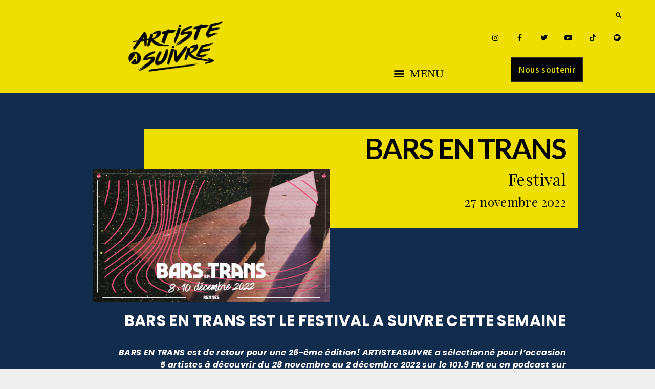

--- FILE ---
content_type: text/html; charset=UTF-8
request_url: https://artisteasuivre.fr/5808-2/
body_size: 37530
content:
<!DOCTYPE html>
<html lang="fr-FR">
<head>
<meta charset="UTF-8">
<meta name="viewport" content="width=device-width, initial-scale=1">
<link rel="profile" href="https://gmpg.org/xfn/11">

<meta name='robots' content='index, follow, max-image-preview:large, max-snippet:-1, max-video-preview:-1' />

	<!-- This site is optimized with the Yoast SEO plugin v24.3 - https://yoast.com/wordpress/plugins/seo/ -->
	<title>BARS EN TRANS - ARTISTEASUIVRE</title>
	<meta name="description" content="BARS EN TRANS est de retour pour une 26-ème édition! ARTISTEASUIVRE a sélectionné pour l’occasion 5 artistes à découvrir du 28 novembre au 2 décembre 2022 sur le 101.9 FM ou en podcast sur" />
	<link rel="canonical" href="https://artisteasuivre.fr/5808-2/" />
	<meta property="og:locale" content="fr_FR" />
	<meta property="og:type" content="article" />
	<meta property="og:title" content="BICHES FESTIVAL du 10 au 12 juin 2022" />
	<meta property="og:description" content="LE BICHES EST LE FESTIVAL A SUIVRE CETTE SEMAINE. BICHES FESTIVAL du 10 au 12 juin 2022" />
	<meta property="og:url" content="https://artisteasuivre.fr/5808-2/" />
	<meta property="og:site_name" content="ARTISTEASUIVRE" />
	<meta property="article:publisher" content="https://www.facebook.com/Artisteasuivre" />
	<meta property="article:published_time" content="2022-11-27T20:39:47+00:00" />
	<meta property="article:modified_time" content="2022-11-27T22:22:23+00:00" />
	<meta property="og:image" content="https://artisteasuivre.fr/wp-content/uploads/2022/11/IMG_2719.jpg" />
	<meta property="og:image:width" content="2000" />
	<meta property="og:image:height" content="1345" />
	<meta property="og:image:type" content="image/jpeg" />
	<meta name="author" content="admin" />
	<meta name="twitter:card" content="summary_large_image" />
	<meta name="twitter:title" content="BICHES FESTIVAL du 10 au 12 juin 2022" />
	<meta name="twitter:description" content="LE BICHES EST LE FESTIVAL A SUIVRE CETTE SEMAINE. BICHES FESTIVAL du 10 au 12 juin 2022" />
	<meta name="twitter:image" content="https://artisteasuivre.fr/wp-content/uploads/2022/05/Biches-festival-semaine-1.jpg" />
	<meta name="twitter:creator" content="@ARTISTEASUIVRE_" />
	<meta name="twitter:site" content="@ARTISTEASUIVRE_" />
	<meta name="twitter:label1" content="Écrit par" />
	<meta name="twitter:data1" content="admin" />
	<meta name="twitter:label2" content="Durée de lecture estimée" />
	<meta name="twitter:data2" content="4 minutes" />
	<script type="application/ld+json" class="yoast-schema-graph">{"@context":"https://schema.org","@graph":[{"@type":"Article","@id":"https://artisteasuivre.fr/5808-2/#article","isPartOf":{"@id":"https://artisteasuivre.fr/5808-2/"},"author":{"name":"admin","@id":"https://artisteasuivre.fr/#/schema/person/d92a3c1e8e39595ca34db7afd85f30ed"},"headline":"BARS EN TRANS","datePublished":"2022-11-27T20:39:47+00:00","dateModified":"2022-11-27T22:22:23+00:00","mainEntityOfPage":{"@id":"https://artisteasuivre.fr/5808-2/"},"wordCount":507,"publisher":{"@id":"https://artisteasuivre.fr/#organization"},"image":{"@id":"https://artisteasuivre.fr/5808-2/#primaryimage"},"thumbnailUrl":"https://artisteasuivre.fr/wp-content/uploads/2022/11/BET2022_Official_PAYSAGE-1-1.jpg","keywords":["Festival"],"articleSection":["Chroniques radio"],"inLanguage":"fr-FR"},{"@type":"WebPage","@id":"https://artisteasuivre.fr/5808-2/","url":"https://artisteasuivre.fr/5808-2/","name":"BARS EN TRANS - ARTISTEASUIVRE","isPartOf":{"@id":"https://artisteasuivre.fr/#website"},"primaryImageOfPage":{"@id":"https://artisteasuivre.fr/5808-2/#primaryimage"},"image":{"@id":"https://artisteasuivre.fr/5808-2/#primaryimage"},"thumbnailUrl":"https://artisteasuivre.fr/wp-content/uploads/2022/11/BET2022_Official_PAYSAGE-1-1.jpg","datePublished":"2022-11-27T20:39:47+00:00","dateModified":"2022-11-27T22:22:23+00:00","description":"BARS EN TRANS est de retour pour une 26-ème édition! ARTISTEASUIVRE a sélectionné pour l’occasion 5 artistes à découvrir du 28 novembre au 2 décembre 2022 sur le 101.9 FM ou en podcast sur","breadcrumb":{"@id":"https://artisteasuivre.fr/5808-2/#breadcrumb"},"inLanguage":"fr-FR","potentialAction":[{"@type":"ReadAction","target":["https://artisteasuivre.fr/5808-2/"]}]},{"@type":"ImageObject","inLanguage":"fr-FR","@id":"https://artisteasuivre.fr/5808-2/#primaryimage","url":"https://artisteasuivre.fr/wp-content/uploads/2022/11/BET2022_Official_PAYSAGE-1-1.jpg","contentUrl":"https://artisteasuivre.fr/wp-content/uploads/2022/11/BET2022_Official_PAYSAGE-1-1.jpg","width":1920,"height":1080},{"@type":"BreadcrumbList","@id":"https://artisteasuivre.fr/5808-2/#breadcrumb","itemListElement":[{"@type":"ListItem","position":1,"name":"Accueil","item":"https://artisteasuivre.fr/"},{"@type":"ListItem","position":2,"name":"BARS EN TRANS"}]},{"@type":"WebSite","@id":"https://artisteasuivre.fr/#website","url":"https://artisteasuivre.fr/","name":"ARTISTEASUIVRE","description":"","publisher":{"@id":"https://artisteasuivre.fr/#organization"},"potentialAction":[{"@type":"SearchAction","target":{"@type":"EntryPoint","urlTemplate":"https://artisteasuivre.fr/?s={search_term_string}"},"query-input":{"@type":"PropertyValueSpecification","valueRequired":true,"valueName":"search_term_string"}}],"inLanguage":"fr-FR"},{"@type":"Organization","@id":"https://artisteasuivre.fr/#organization","name":"ARTISTEASUIVRE","url":"https://artisteasuivre.fr/","logo":{"@type":"ImageObject","inLanguage":"fr-FR","@id":"https://artisteasuivre.fr/#/schema/logo/image/","url":"https://artisteasuivre.fr/wp-content/uploads/2022/02/Avatar-instagram-jaune-artisteasuivre-1.jpg","contentUrl":"https://artisteasuivre.fr/wp-content/uploads/2022/02/Avatar-instagram-jaune-artisteasuivre-1.jpg","width":293,"height":293,"caption":"ARTISTEASUIVRE"},"image":{"@id":"https://artisteasuivre.fr/#/schema/logo/image/"},"sameAs":["https://www.facebook.com/Artisteasuivre","https://x.com/ARTISTEASUIVRE_","https://www.instagram.com/artisteasuivre/","https://www.youtube.com/channel/UCMZ9W_SAyzuWp2UpGQNbGDg","https://www.tiktok.com/@artisteasuivre"]},{"@type":"Person","@id":"https://artisteasuivre.fr/#/schema/person/d92a3c1e8e39595ca34db7afd85f30ed","name":"admin","image":{"@type":"ImageObject","inLanguage":"fr-FR","@id":"https://artisteasuivre.fr/#/schema/person/image/","url":"https://secure.gravatar.com/avatar/df5f3a7e2c08875fbf704b01cf21c3ad1794ab5d67997d48d55bdc21e64ca954?s=96&d=mm&r=g","contentUrl":"https://secure.gravatar.com/avatar/df5f3a7e2c08875fbf704b01cf21c3ad1794ab5d67997d48d55bdc21e64ca954?s=96&d=mm&r=g","caption":"admin"},"sameAs":["http://artisteasuivre.fr"],"url":"https://artisteasuivre.fr/author/admin/"}]}</script>
	<!-- / Yoast SEO plugin. -->


<link rel='dns-prefetch' href='//www.googletagmanager.com' />
<link rel="alternate" type="application/rss+xml" title="ARTISTEASUIVRE &raquo; Flux" href="https://artisteasuivre.fr/feed/" />
<link rel="alternate" type="application/rss+xml" title="ARTISTEASUIVRE &raquo; Flux des commentaires" href="https://artisteasuivre.fr/comments/feed/" />
<link rel="alternate" title="oEmbed (JSON)" type="application/json+oembed" href="https://artisteasuivre.fr/wp-json/oembed/1.0/embed?url=https%3A%2F%2Fartisteasuivre.fr%2F5808-2%2F" />
<link rel="alternate" title="oEmbed (XML)" type="text/xml+oembed" href="https://artisteasuivre.fr/wp-json/oembed/1.0/embed?url=https%3A%2F%2Fartisteasuivre.fr%2F5808-2%2F&#038;format=xml" />
<style id='wp-img-auto-sizes-contain-inline-css'>
img:is([sizes=auto i],[sizes^="auto," i]){contain-intrinsic-size:3000px 1500px}
/*# sourceURL=wp-img-auto-sizes-contain-inline-css */
</style>
<link rel='stylesheet' id='astra-theme-css-css' href='https://artisteasuivre.fr/wp-content/themes/astra/assets/css/minified/main.min.css?ver=3.8.5' media='all' />
<style id='astra-theme-css-inline-css'>
.ast-no-sidebar .entry-content .alignfull {margin-left: calc( -50vw + 50%);margin-right: calc( -50vw + 50%);max-width: 100vw;width: 100vw;}.ast-no-sidebar .entry-content .alignwide {margin-left: calc(-41vw + 50%);margin-right: calc(-41vw + 50%);max-width: unset;width: unset;}.ast-no-sidebar .entry-content .alignfull .alignfull,.ast-no-sidebar .entry-content .alignfull .alignwide,.ast-no-sidebar .entry-content .alignwide .alignfull,.ast-no-sidebar .entry-content .alignwide .alignwide,.ast-no-sidebar .entry-content .wp-block-column .alignfull,.ast-no-sidebar .entry-content .wp-block-column .alignwide{width: 100%;margin-left: auto;margin-right: auto;}.wp-block-gallery,.blocks-gallery-grid {margin: 0;}.wp-block-separator {max-width: 100px;}.wp-block-separator.is-style-wide,.wp-block-separator.is-style-dots {max-width: none;}.entry-content .has-2-columns .wp-block-column:first-child {padding-right: 10px;}.entry-content .has-2-columns .wp-block-column:last-child {padding-left: 10px;}@media (max-width: 782px) {.entry-content .wp-block-columns .wp-block-column {flex-basis: 100%;}.entry-content .has-2-columns .wp-block-column:first-child {padding-right: 0;}.entry-content .has-2-columns .wp-block-column:last-child {padding-left: 0;}}body .entry-content .wp-block-latest-posts {margin-left: 0;}body .entry-content .wp-block-latest-posts li {list-style: none;}.ast-no-sidebar .ast-container .entry-content .wp-block-latest-posts {margin-left: 0;}.ast-header-break-point .entry-content .alignwide {margin-left: auto;margin-right: auto;}.entry-content .blocks-gallery-item img {margin-bottom: auto;}.wp-block-pullquote {border-top: 4px solid #555d66;border-bottom: 4px solid #555d66;color: #40464d;}:root{--ast-container-default-xlg-padding:6.67em;--ast-container-default-lg-padding:5.67em;--ast-container-default-slg-padding:4.34em;--ast-container-default-md-padding:3.34em;--ast-container-default-sm-padding:6.67em;--ast-container-default-xs-padding:2.4em;--ast-container-default-xxs-padding:1.4em;}html{font-size:93.75%;}a,.page-title{color:#373737;}a:hover,a:focus{color:#323232;}body,button,input,select,textarea,.ast-button,.ast-custom-button{font-family:-apple-system,BlinkMacSystemFont,Segoe UI,Roboto,Oxygen-Sans,Ubuntu,Cantarell,Helvetica Neue,sans-serif;font-weight:inherit;font-size:15px;font-size:1rem;}blockquote{color:var(--ast-global-color-3);}.site-title{font-size:35px;font-size:2.3333333333333rem;display:none;}header .custom-logo-link img{max-width:195px;}.astra-logo-svg{width:195px;}.ast-archive-description .ast-archive-title{font-size:40px;font-size:2.6666666666667rem;}.site-header .site-description{font-size:15px;font-size:1rem;display:none;}.entry-title{font-size:30px;font-size:2rem;}h1,.entry-content h1{font-size:40px;font-size:2.6666666666667rem;}h2,.entry-content h2{font-size:30px;font-size:2rem;}h3,.entry-content h3{font-size:25px;font-size:1.6666666666667rem;}h4,.entry-content h4{font-size:20px;font-size:1.3333333333333rem;}h5,.entry-content h5{font-size:18px;font-size:1.2rem;}h6,.entry-content h6{font-size:15px;font-size:1rem;}.ast-single-post .entry-title,.page-title{font-size:30px;font-size:2rem;}::selection{background-color:var(--ast-global-color-0);color:#ffffff;}body,h1,.entry-title a,.entry-content h1,h2,.entry-content h2,h3,.entry-content h3,h4,.entry-content h4,h5,.entry-content h5,h6,.entry-content h6{color:var(--ast-global-color-3);}.tagcloud a:hover,.tagcloud a:focus,.tagcloud a.current-item{color:#ffffff;border-color:#373737;background-color:#373737;}input:focus,input[type="text"]:focus,input[type="email"]:focus,input[type="url"]:focus,input[type="password"]:focus,input[type="reset"]:focus,input[type="search"]:focus,textarea:focus{border-color:#373737;}input[type="radio"]:checked,input[type=reset],input[type="checkbox"]:checked,input[type="checkbox"]:hover:checked,input[type="checkbox"]:focus:checked,input[type=range]::-webkit-slider-thumb{border-color:#373737;background-color:#373737;box-shadow:none;}.site-footer a:hover + .post-count,.site-footer a:focus + .post-count{background:#373737;border-color:#373737;}.single .nav-links .nav-previous,.single .nav-links .nav-next{color:#373737;}.entry-meta,.entry-meta *{line-height:1.45;color:#373737;}.entry-meta a:hover,.entry-meta a:hover *,.entry-meta a:focus,.entry-meta a:focus *,.page-links > .page-link,.page-links .page-link:hover,.post-navigation a:hover{color:#323232;}#cat option,.secondary .calendar_wrap thead a,.secondary .calendar_wrap thead a:visited{color:#373737;}.secondary .calendar_wrap #today,.ast-progress-val span{background:#373737;}.secondary a:hover + .post-count,.secondary a:focus + .post-count{background:#373737;border-color:#373737;}.calendar_wrap #today > a{color:#ffffff;}.page-links .page-link,.single .post-navigation a{color:#373737;}.ast-archive-title{color:var(--ast-global-color-2);}.widget-title{font-size:21px;font-size:1.4rem;color:var(--ast-global-color-2);}.ast-single-post .entry-content a,.ast-comment-content a:not(.ast-comment-edit-reply-wrap a){text-decoration:underline;}.ast-single-post .wp-block-button .wp-block-button__link,.ast-single-post .elementor-button-wrapper .elementor-button,.ast-single-post .entry-content .uagb-tab a,.ast-single-post .entry-content .uagb-ifb-cta a,.ast-single-post .entry-content .wp-block-uagb-buttons a,.ast-single-post .entry-content .uabb-module-content a,.ast-single-post .entry-content .uagb-post-grid a,.ast-single-post .entry-content .uagb-timeline a,.ast-single-post .entry-content .uagb-toc__wrap a,.ast-single-post .entry-content .uagb-taxomony-box a,.ast-single-post .entry-content .woocommerce a,.entry-content .wp-block-latest-posts > li > a{text-decoration:none;}.ast-logo-title-inline .site-logo-img{padding-right:1em;}.site-logo-img img{ transition:all 0.2s linear;}.ast-page-builder-template .hentry {margin: 0;}.ast-page-builder-template .site-content > .ast-container {max-width: 100%;padding: 0;}.ast-page-builder-template .site-content #primary {padding: 0;margin: 0;}.ast-page-builder-template .no-results {text-align: center;margin: 4em auto;}.ast-page-builder-template .ast-pagination {padding: 2em;}.ast-page-builder-template .entry-header.ast-no-title.ast-no-thumbnail {margin-top: 0;}.ast-page-builder-template .entry-header.ast-header-without-markup {margin-top: 0;margin-bottom: 0;}.ast-page-builder-template .entry-header.ast-no-title.ast-no-meta {margin-bottom: 0;}.ast-page-builder-template.single .post-navigation {padding-bottom: 2em;}.ast-page-builder-template.single-post .site-content > .ast-container {max-width: 100%;}.ast-page-builder-template .entry-header {margin-top: 4em;margin-left: auto;margin-right: auto;padding-left: 20px;padding-right: 20px;}.single.ast-page-builder-template .entry-header {padding-left: 20px;padding-right: 20px;}.ast-page-builder-template .ast-archive-description {margin: 4em auto 0;padding-left: 20px;padding-right: 20px;}@media (max-width:921px){#ast-desktop-header{display:none;}}@media (min-width:921px){#ast-mobile-header{display:none;}}.wp-block-buttons.aligncenter{justify-content:center;}@media (max-width:921px){.ast-theme-transparent-header #primary,.ast-theme-transparent-header #secondary{padding:0;}}@media (max-width:921px){.ast-plain-container.ast-no-sidebar #primary{padding:0;}}.ast-plain-container.ast-no-sidebar #primary{margin-top:0;margin-bottom:0;}@media (min-width:1200px){.wp-block-group .has-background{padding:20px;}}@media (min-width:1200px){.wp-block-cover-image.alignwide .wp-block-cover__inner-container,.wp-block-cover.alignwide .wp-block-cover__inner-container,.wp-block-cover-image.alignfull .wp-block-cover__inner-container,.wp-block-cover.alignfull .wp-block-cover__inner-container{width:100%;}}.wp-block-columns{margin-bottom:unset;}.wp-block-image.size-full{margin:2rem 0;}.wp-block-separator.has-background{padding:0;}.wp-block-gallery{margin-bottom:1.6em;}.wp-block-group{padding-top:4em;padding-bottom:4em;}.wp-block-group__inner-container .wp-block-columns:last-child,.wp-block-group__inner-container :last-child,.wp-block-table table{margin-bottom:0;}.blocks-gallery-grid{width:100%;}.wp-block-navigation-link__content{padding:5px 0;}.wp-block-group .wp-block-group .has-text-align-center,.wp-block-group .wp-block-column .has-text-align-center{max-width:100%;}.has-text-align-center{margin:0 auto;}@media (max-width:1200px){.wp-block-group{padding:3em;}.wp-block-group .wp-block-group{padding:1.5em;}.wp-block-columns,.wp-block-column{margin:1rem 0;}}@media (min-width:921px){.wp-block-columns .wp-block-group{padding:2em;}}@media (max-width:544px){.wp-block-cover-image .wp-block-cover__inner-container,.wp-block-cover .wp-block-cover__inner-container{width:unset;}.wp-block-cover,.wp-block-cover-image{padding:2em 0;}.wp-block-group,.wp-block-cover{padding:2em;}.wp-block-media-text__media img,.wp-block-media-text__media video{width:unset;max-width:100%;}.wp-block-media-text.has-background .wp-block-media-text__content{padding:1em;}}.wp-block-image.aligncenter{margin-left:auto;margin-right:auto;}.wp-block-table.aligncenter{margin-left:auto;margin-right:auto;}@media (min-width:544px){.entry-content .wp-block-media-text.has-media-on-the-right .wp-block-media-text__content{padding:0 8% 0 0;}.entry-content .wp-block-media-text .wp-block-media-text__content{padding:0 0 0 8%;}.ast-plain-container .site-content .entry-content .has-custom-content-position.is-position-bottom-left > *,.ast-plain-container .site-content .entry-content .has-custom-content-position.is-position-bottom-right > *,.ast-plain-container .site-content .entry-content .has-custom-content-position.is-position-top-left > *,.ast-plain-container .site-content .entry-content .has-custom-content-position.is-position-top-right > *,.ast-plain-container .site-content .entry-content .has-custom-content-position.is-position-center-right > *,.ast-plain-container .site-content .entry-content .has-custom-content-position.is-position-center-left > *{margin:0;}}@media (max-width:544px){.entry-content .wp-block-media-text .wp-block-media-text__content{padding:8% 0;}.wp-block-media-text .wp-block-media-text__media img{width:auto;max-width:100%;}}.wp-block-button.is-style-outline .wp-block-button__link{border-color:var(--ast-global-color-0);}.wp-block-button.is-style-outline > .wp-block-button__link:not(.has-text-color),.wp-block-button.wp-block-button__link.is-style-outline:not(.has-text-color){color:var(--ast-global-color-0);}.wp-block-button.is-style-outline .wp-block-button__link:hover,.wp-block-button.is-style-outline .wp-block-button__link:focus{color:#ffffff !important;background-color:#323232;border-color:#323232;}.post-page-numbers.current .page-link,.ast-pagination .page-numbers.current{color:#ffffff;border-color:var(--ast-global-color-0);background-color:var(--ast-global-color-0);border-radius:2px;}@media (min-width:544px){.entry-content > .alignleft{margin-right:20px;}.entry-content > .alignright{margin-left:20px;}}h1.widget-title{font-weight:inherit;}h2.widget-title{font-weight:inherit;}h3.widget-title{font-weight:inherit;}@media (max-width:921px){.ast-separate-container #primary,.ast-separate-container #secondary{padding:1.5em 0;}#primary,#secondary{padding:1.5em 0;margin:0;}.ast-left-sidebar #content > .ast-container{display:flex;flex-direction:column-reverse;width:100%;}.ast-separate-container .ast-article-post,.ast-separate-container .ast-article-single{padding:1.5em 2.14em;}.ast-author-box img.avatar{margin:20px 0 0 0;}}@media (min-width:922px){.ast-separate-container.ast-right-sidebar #primary,.ast-separate-container.ast-left-sidebar #primary{border:0;}.search-no-results.ast-separate-container #primary{margin-bottom:4em;}}.elementor-button-wrapper .elementor-button{border-style:solid;text-decoration:none;border-top-width:0;border-right-width:0;border-left-width:0;border-bottom-width:0;}body .elementor-button.elementor-size-sm,body .elementor-button.elementor-size-xs,body .elementor-button.elementor-size-md,body .elementor-button.elementor-size-lg,body .elementor-button.elementor-size-xl,body .elementor-button{border-radius:2px;padding-top:15px;padding-right:30px;padding-bottom:15px;padding-left:30px;}@media (max-width:921px){.elementor-button-wrapper .elementor-button.elementor-size-sm,.elementor-button-wrapper .elementor-button.elementor-size-xs,.elementor-button-wrapper .elementor-button.elementor-size-md,.elementor-button-wrapper .elementor-button.elementor-size-lg,.elementor-button-wrapper .elementor-button.elementor-size-xl,.elementor-button-wrapper .elementor-button{padding-top:14px;padding-right:28px;padding-bottom:14px;padding-left:28px;}}@media (max-width:544px){.elementor-button-wrapper .elementor-button.elementor-size-sm,.elementor-button-wrapper .elementor-button.elementor-size-xs,.elementor-button-wrapper .elementor-button.elementor-size-md,.elementor-button-wrapper .elementor-button.elementor-size-lg,.elementor-button-wrapper .elementor-button.elementor-size-xl,.elementor-button-wrapper .elementor-button{padding-top:12px;padding-right:24px;padding-bottom:12px;padding-left:24px;}}.elementor-button-wrapper .elementor-button{border-color:var(--ast-global-color-0);background-color:var(--ast-global-color-0);}.elementor-button-wrapper .elementor-button:hover,.elementor-button-wrapper .elementor-button:focus{color:#ffffff;background-color:#323232;border-color:#323232;}.wp-block-button .wp-block-button__link ,.elementor-button-wrapper .elementor-button,.elementor-button-wrapper .elementor-button:visited{color:#ffffff;}.elementor-button-wrapper .elementor-button{font-family:inherit;font-weight:inherit;line-height:1;}.wp-block-button .wp-block-button__link:hover,.wp-block-button .wp-block-button__link:focus{color:#ffffff;background-color:#323232;border-color:#323232;}.wp-block-button .wp-block-button__link{border-color:var(--ast-global-color-0);background-color:var(--ast-global-color-0);color:#ffffff;font-family:inherit;font-weight:inherit;line-height:1;border-radius:2px;padding-top:15px;padding-right:30px;padding-bottom:15px;padding-left:30px;}@media (max-width:921px){.wp-block-button .wp-block-button__link{padding-top:14px;padding-right:28px;padding-bottom:14px;padding-left:28px;}}@media (max-width:544px){.wp-block-button .wp-block-button__link{padding-top:12px;padding-right:24px;padding-bottom:12px;padding-left:24px;}}.menu-toggle,button,.ast-button,.ast-custom-button,.button,input#submit,input[type="button"],input[type="submit"],input[type="reset"],form[CLASS*="wp-block-search__"].wp-block-search .wp-block-search__inside-wrapper .wp-block-search__button,body .wp-block-file .wp-block-file__button{border-style:solid;border-top-width:0;border-right-width:0;border-left-width:0;border-bottom-width:0;color:#ffffff;border-color:var(--ast-global-color-0);background-color:var(--ast-global-color-0);border-radius:2px;padding-top:15px;padding-right:30px;padding-bottom:15px;padding-left:30px;font-family:inherit;font-weight:inherit;line-height:1;}button:focus,.menu-toggle:hover,button:hover,.ast-button:hover,.ast-custom-button:hover .button:hover,.ast-custom-button:hover ,input[type=reset]:hover,input[type=reset]:focus,input#submit:hover,input#submit:focus,input[type="button"]:hover,input[type="button"]:focus,input[type="submit"]:hover,input[type="submit"]:focus,form[CLASS*="wp-block-search__"].wp-block-search .wp-block-search__inside-wrapper .wp-block-search__button:hover,form[CLASS*="wp-block-search__"].wp-block-search .wp-block-search__inside-wrapper .wp-block-search__button:focus,body .wp-block-file .wp-block-file__button:hover,body .wp-block-file .wp-block-file__button:focus{color:#ffffff;background-color:#323232;border-color:#323232;}@media (min-width:544px){.ast-container{max-width:100%;}}@media (max-width:544px){.ast-separate-container .ast-article-post,.ast-separate-container .ast-article-single,.ast-separate-container .comments-title,.ast-separate-container .ast-archive-description{padding:1.5em 1em;}.ast-separate-container #content .ast-container{padding-left:0.54em;padding-right:0.54em;}.ast-separate-container .ast-comment-list li.depth-1{padding:1.5em 1em;margin-bottom:1.5em;}.ast-separate-container .ast-comment-list .bypostauthor{padding:.5em;}.ast-search-menu-icon.ast-dropdown-active .search-field{width:170px;}.menu-toggle,button,.ast-button,.button,input#submit,input[type="button"],input[type="submit"],input[type="reset"]{padding-top:12px;padding-right:24px;padding-bottom:12px;padding-left:24px;}}@media (max-width:921px){.menu-toggle,button,.ast-button,.button,input#submit,input[type="button"],input[type="submit"],input[type="reset"]{padding-top:14px;padding-right:28px;padding-bottom:14px;padding-left:28px;}.ast-mobile-header-stack .main-header-bar .ast-search-menu-icon{display:inline-block;}.ast-header-break-point.ast-header-custom-item-outside .ast-mobile-header-stack .main-header-bar .ast-search-icon{margin:0;}.ast-comment-avatar-wrap img{max-width:2.5em;}.ast-separate-container .ast-comment-list li.depth-1{padding:1.5em 2.14em;}.ast-separate-container .comment-respond{padding:2em 2.14em;}.ast-comment-meta{padding:0 1.8888em 1.3333em;}}.entry-content > .wp-block-group,.entry-content > .wp-block-media-text,.entry-content > .wp-block-cover,.entry-content > .wp-block-columns{max-width:58em;width:calc(100% - 4em);margin-left:auto;margin-right:auto;}.entry-content [class*="__inner-container"] > .alignfull{max-width:100%;margin-left:0;margin-right:0;}.entry-content [class*="__inner-container"] > *:not(.alignwide):not(.alignfull):not(.alignleft):not(.alignright){margin-left:auto;margin-right:auto;}.entry-content [class*="__inner-container"] > *:not(.alignwide):not(p):not(.alignfull):not(.alignleft):not(.alignright):not(.is-style-wide):not(iframe){max-width:50rem;width:100%;}@media (min-width:921px){.entry-content > .wp-block-group.alignwide.has-background,.entry-content > .wp-block-group.alignfull.has-background,.entry-content > .wp-block-cover.alignwide,.entry-content > .wp-block-cover.alignfull,.entry-content > .wp-block-columns.has-background.alignwide,.entry-content > .wp-block-columns.has-background.alignfull{margin-top:0;margin-bottom:0;padding:6em 4em;}.entry-content > .wp-block-columns.has-background{margin-bottom:0;}}@media (min-width:1200px){.entry-content .alignfull p{max-width:1200px;}.entry-content .alignfull{max-width:100%;width:100%;}.ast-page-builder-template .entry-content .alignwide,.entry-content [class*="__inner-container"] > .alignwide{max-width:1200px;margin-left:0;margin-right:0;}.entry-content .alignfull [class*="__inner-container"] > .alignwide{max-width:80rem;}}@media (min-width:545px){.site-main .entry-content > .alignwide{margin:0 auto;}.wp-block-group.has-background,.entry-content > .wp-block-cover,.entry-content > .wp-block-columns.has-background{padding:4em;margin-top:0;margin-bottom:0;}.entry-content .wp-block-media-text.alignfull .wp-block-media-text__content,.entry-content .wp-block-media-text.has-background .wp-block-media-text__content{padding:0 8%;}}@media (max-width:921px){.site-title{display:block;}.ast-archive-description .ast-archive-title{font-size:40px;}.site-header .site-description{display:none;}.entry-title{font-size:30px;}h1,.entry-content h1{font-size:30px;}h2,.entry-content h2{font-size:25px;}h3,.entry-content h3{font-size:20px;}.ast-single-post .entry-title,.page-title{font-size:30px;}}@media (max-width:544px){.site-title{display:block;}.ast-archive-description .ast-archive-title{font-size:40px;}.site-header .site-description{display:none;}.entry-title{font-size:30px;}h1,.entry-content h1{font-size:30px;}h2,.entry-content h2{font-size:25px;}h3,.entry-content h3{font-size:20px;}.ast-single-post .entry-title,.page-title{font-size:30px;}}@media (max-width:921px){html{font-size:85.5%;}}@media (max-width:544px){html{font-size:85.5%;}}@media (min-width:922px){.ast-container{max-width:1240px;}}@media (min-width:922px){.site-content .ast-container{display:flex;}}@media (max-width:921px){.site-content .ast-container{flex-direction:column;}}@media (min-width:922px){.main-header-menu .sub-menu .menu-item.ast-left-align-sub-menu:hover > .sub-menu,.main-header-menu .sub-menu .menu-item.ast-left-align-sub-menu.focus > .sub-menu{margin-left:-0px;}}.wp-block-search {margin-bottom: 20px;}.wp-block-site-tagline {margin-top: 20px;}form.wp-block-search .wp-block-search__input,.wp-block-search.wp-block-search__button-inside .wp-block-search__inside-wrapper {border-color: #eaeaea;background: #fafafa;}.wp-block-search.wp-block-search__button-inside .wp-block-search__inside-wrapper .wp-block-search__input:focus,.wp-block-loginout input:focus {outline: thin dotted;}.wp-block-loginout input:focus {border-color: transparent;} form.wp-block-search .wp-block-search__inside-wrapper .wp-block-search__input {padding: 12px;}form.wp-block-search .wp-block-search__button svg {fill: currentColor;width: 20px;height: 20px;}.wp-block-loginout p label {display: block;}.wp-block-loginout p:not(.login-remember):not(.login-submit) input {width: 100%;}.wp-block-loginout .login-remember input {width: 1.1rem;height: 1.1rem;margin: 0 5px 4px 0;vertical-align: middle;}blockquote,cite {font-style: initial;}.wp-block-file {display: flex;align-items: center;flex-wrap: wrap;justify-content: space-between;}.wp-block-pullquote {border: none;}.wp-block-pullquote blockquote::before {content: "\201D";font-family: "Helvetica",sans-serif;display: flex;transform: rotate( 180deg );font-size: 6rem;font-style: normal;line-height: 1;font-weight: bold;align-items: center;justify-content: center;}.has-text-align-right > blockquote::before {justify-content: flex-start;}.has-text-align-left > blockquote::before {justify-content: flex-end;}figure.wp-block-pullquote.is-style-solid-color blockquote {max-width: 100%;text-align: inherit;}blockquote {padding: 0 1.2em 1.2em;}.wp-block-button__link {border: 2px solid currentColor;}body .wp-block-file .wp-block-file__button {text-decoration: none;}ul.wp-block-categories-list.wp-block-categories,ul.wp-block-archives-list.wp-block-archives {list-style-type: none;}ul,ol {margin-left: 20px;}figure.alignright figcaption {text-align: right;}:root .has-ast-global-color-0-color{color:var(--ast-global-color-0);}:root .has-ast-global-color-0-background-color{background-color:var(--ast-global-color-0);}:root .wp-block-button .has-ast-global-color-0-color{color:var(--ast-global-color-0);}:root .wp-block-button .has-ast-global-color-0-background-color{background-color:var(--ast-global-color-0);}:root .has-ast-global-color-1-color{color:var(--ast-global-color-1);}:root .has-ast-global-color-1-background-color{background-color:var(--ast-global-color-1);}:root .wp-block-button .has-ast-global-color-1-color{color:var(--ast-global-color-1);}:root .wp-block-button .has-ast-global-color-1-background-color{background-color:var(--ast-global-color-1);}:root .has-ast-global-color-2-color{color:var(--ast-global-color-2);}:root .has-ast-global-color-2-background-color{background-color:var(--ast-global-color-2);}:root .wp-block-button .has-ast-global-color-2-color{color:var(--ast-global-color-2);}:root .wp-block-button .has-ast-global-color-2-background-color{background-color:var(--ast-global-color-2);}:root .has-ast-global-color-3-color{color:var(--ast-global-color-3);}:root .has-ast-global-color-3-background-color{background-color:var(--ast-global-color-3);}:root .wp-block-button .has-ast-global-color-3-color{color:var(--ast-global-color-3);}:root .wp-block-button .has-ast-global-color-3-background-color{background-color:var(--ast-global-color-3);}:root .has-ast-global-color-4-color{color:var(--ast-global-color-4);}:root .has-ast-global-color-4-background-color{background-color:var(--ast-global-color-4);}:root .wp-block-button .has-ast-global-color-4-color{color:var(--ast-global-color-4);}:root .wp-block-button .has-ast-global-color-4-background-color{background-color:var(--ast-global-color-4);}:root .has-ast-global-color-5-color{color:var(--ast-global-color-5);}:root .has-ast-global-color-5-background-color{background-color:var(--ast-global-color-5);}:root .wp-block-button .has-ast-global-color-5-color{color:var(--ast-global-color-5);}:root .wp-block-button .has-ast-global-color-5-background-color{background-color:var(--ast-global-color-5);}:root .has-ast-global-color-6-color{color:var(--ast-global-color-6);}:root .has-ast-global-color-6-background-color{background-color:var(--ast-global-color-6);}:root .wp-block-button .has-ast-global-color-6-color{color:var(--ast-global-color-6);}:root .wp-block-button .has-ast-global-color-6-background-color{background-color:var(--ast-global-color-6);}:root .has-ast-global-color-7-color{color:var(--ast-global-color-7);}:root .has-ast-global-color-7-background-color{background-color:var(--ast-global-color-7);}:root .wp-block-button .has-ast-global-color-7-color{color:var(--ast-global-color-7);}:root .wp-block-button .has-ast-global-color-7-background-color{background-color:var(--ast-global-color-7);}:root .has-ast-global-color-8-color{color:var(--ast-global-color-8);}:root .has-ast-global-color-8-background-color{background-color:var(--ast-global-color-8);}:root .wp-block-button .has-ast-global-color-8-color{color:var(--ast-global-color-8);}:root .wp-block-button .has-ast-global-color-8-background-color{background-color:var(--ast-global-color-8);}:root{--ast-global-color-0:#0170B9;--ast-global-color-1:#3a3a3a;--ast-global-color-2:#3a3a3a;--ast-global-color-3:#4B4F58;--ast-global-color-4:#F5F5F5;--ast-global-color-5:#FFFFFF;--ast-global-color-6:#F2F5F7;--ast-global-color-7:#424242;--ast-global-color-8:#000000;}.ast-breadcrumbs .trail-browse,.ast-breadcrumbs .trail-items,.ast-breadcrumbs .trail-items li{display:inline-block;margin:0;padding:0;border:none;background:inherit;text-indent:0;}.ast-breadcrumbs .trail-browse{font-size:inherit;font-style:inherit;font-weight:inherit;color:inherit;}.ast-breadcrumbs .trail-items{list-style:none;}.trail-items li::after{padding:0 0.3em;content:"\00bb";}.trail-items li:last-of-type::after{display:none;}h1,.entry-content h1,h2,.entry-content h2,h3,.entry-content h3,h4,.entry-content h4,h5,.entry-content h5,h6,.entry-content h6{color:var(--ast-global-color-2);}.entry-title a{color:var(--ast-global-color-2);}@media (max-width:921px){.ast-builder-grid-row-container.ast-builder-grid-row-tablet-3-firstrow .ast-builder-grid-row > *:first-child,.ast-builder-grid-row-container.ast-builder-grid-row-tablet-3-lastrow .ast-builder-grid-row > *:last-child{grid-column:1 / -1;}}@media (max-width:544px){.ast-builder-grid-row-container.ast-builder-grid-row-mobile-3-firstrow .ast-builder-grid-row > *:first-child,.ast-builder-grid-row-container.ast-builder-grid-row-mobile-3-lastrow .ast-builder-grid-row > *:last-child{grid-column:1 / -1;}}.ast-builder-layout-element[data-section="title_tagline"]{display:flex;}@media (max-width:921px){.ast-header-break-point .ast-builder-layout-element[data-section="title_tagline"]{display:flex;}}@media (max-width:544px){.ast-header-break-point .ast-builder-layout-element[data-section="title_tagline"]{display:flex;}}.ast-builder-menu-1{font-family:inherit;font-weight:inherit;}.ast-builder-menu-1 .sub-menu,.ast-builder-menu-1 .inline-on-mobile .sub-menu{border-top-width:2px;border-bottom-width:0;border-right-width:0;border-left-width:0;border-color:var(--ast-global-color-0);border-style:solid;border-radius:0;}.ast-builder-menu-1 .main-header-menu > .menu-item > .sub-menu,.ast-builder-menu-1 .main-header-menu > .menu-item > .astra-full-megamenu-wrapper{margin-top:0;}.ast-desktop .ast-builder-menu-1 .main-header-menu > .menu-item > .sub-menu:before,.ast-desktop .ast-builder-menu-1 .main-header-menu > .menu-item > .astra-full-megamenu-wrapper:before{height:calc( 0px + 5px );}.ast-desktop .ast-builder-menu-1 .menu-item .sub-menu .menu-link{border-style:none;}@media (max-width:921px){.ast-header-break-point .ast-builder-menu-1 .menu-item.menu-item-has-children > .ast-menu-toggle{top:0;}.ast-builder-menu-1 .menu-item-has-children > .menu-link:after{content:unset;}}@media (max-width:544px){.ast-header-break-point .ast-builder-menu-1 .menu-item.menu-item-has-children > .ast-menu-toggle{top:0;}}.ast-builder-menu-1{display:flex;}@media (max-width:921px){.ast-header-break-point .ast-builder-menu-1{display:flex;}}@media (max-width:544px){.ast-header-break-point .ast-builder-menu-1{display:flex;}}.site-below-footer-wrap{padding-top:20px;padding-bottom:20px;}.site-below-footer-wrap[data-section="section-below-footer-builder"]{background-color:#eeeeee;;min-height:80px;}.site-below-footer-wrap[data-section="section-below-footer-builder"] .ast-builder-grid-row{max-width:1200px;margin-left:auto;margin-right:auto;}.site-below-footer-wrap[data-section="section-below-footer-builder"] .ast-builder-grid-row,.site-below-footer-wrap[data-section="section-below-footer-builder"] .site-footer-section{align-items:flex-start;}.site-below-footer-wrap[data-section="section-below-footer-builder"].ast-footer-row-inline .site-footer-section{display:flex;margin-bottom:0;}.ast-builder-grid-row-full .ast-builder-grid-row{grid-template-columns:1fr;}@media (max-width:921px){.site-below-footer-wrap[data-section="section-below-footer-builder"].ast-footer-row-tablet-inline .site-footer-section{display:flex;margin-bottom:0;}.site-below-footer-wrap[data-section="section-below-footer-builder"].ast-footer-row-tablet-stack .site-footer-section{display:block;margin-bottom:10px;}.ast-builder-grid-row-container.ast-builder-grid-row-tablet-full .ast-builder-grid-row{grid-template-columns:1fr;}}@media (max-width:544px){.site-below-footer-wrap[data-section="section-below-footer-builder"].ast-footer-row-mobile-inline .site-footer-section{display:flex;margin-bottom:0;}.site-below-footer-wrap[data-section="section-below-footer-builder"].ast-footer-row-mobile-stack .site-footer-section{display:block;margin-bottom:10px;}.ast-builder-grid-row-container.ast-builder-grid-row-mobile-full .ast-builder-grid-row{grid-template-columns:1fr;}}.site-below-footer-wrap[data-section="section-below-footer-builder"]{display:grid;}@media (max-width:921px){.ast-header-break-point .site-below-footer-wrap[data-section="section-below-footer-builder"]{display:grid;}}@media (max-width:544px){.ast-header-break-point .site-below-footer-wrap[data-section="section-below-footer-builder"]{display:grid;}}.ast-footer-copyright{text-align:center;}.ast-footer-copyright {color:var(--ast-global-color-3);}@media (max-width:921px){.ast-footer-copyright{text-align:center;}}@media (max-width:544px){.ast-footer-copyright{text-align:center;}}.ast-footer-copyright.ast-builder-layout-element{display:flex;}@media (max-width:921px){.ast-header-break-point .ast-footer-copyright.ast-builder-layout-element{display:flex;}}@media (max-width:544px){.ast-header-break-point .ast-footer-copyright.ast-builder-layout-element{display:flex;}}.elementor-template-full-width .ast-container{display:block;}@media (max-width:544px){.elementor-element .elementor-wc-products .woocommerce[class*="columns-"] ul.products li.product{width:auto;margin:0;}.elementor-element .woocommerce .woocommerce-result-count{float:none;}}.ast-header-break-point .main-header-bar{border-bottom-width:1px;}@media (min-width:922px){.main-header-bar{border-bottom-width:1px;}}.main-header-menu .menu-item, #astra-footer-menu .menu-item, .main-header-bar .ast-masthead-custom-menu-items{-js-display:flex;display:flex;-webkit-box-pack:center;-webkit-justify-content:center;-moz-box-pack:center;-ms-flex-pack:center;justify-content:center;-webkit-box-orient:vertical;-webkit-box-direction:normal;-webkit-flex-direction:column;-moz-box-orient:vertical;-moz-box-direction:normal;-ms-flex-direction:column;flex-direction:column;}.main-header-menu > .menu-item > .menu-link, #astra-footer-menu > .menu-item > .menu-link{height:100%;-webkit-box-align:center;-webkit-align-items:center;-moz-box-align:center;-ms-flex-align:center;align-items:center;-js-display:flex;display:flex;}.ast-header-break-point .main-navigation ul .menu-item .menu-link .icon-arrow:first-of-type svg{top:.2em;margin-top:0px;margin-left:0px;width:.65em;transform:translate(0, -2px) rotateZ(270deg);}.ast-mobile-popup-content .ast-submenu-expanded > .ast-menu-toggle{transform:rotateX(180deg);}.ast-separate-container .blog-layout-1, .ast-separate-container .blog-layout-2, .ast-separate-container .blog-layout-3{background-color:transparent;background-image:none;}.ast-separate-container .ast-article-post{background-color:var(--ast-global-color-5);;background-image:none;;}@media (max-width:921px){.ast-separate-container .ast-article-post{background-color:var(--ast-global-color-5);;background-image:none;;}}@media (max-width:544px){.ast-separate-container .ast-article-post{background-color:var(--ast-global-color-5);;background-image:none;;}}.ast-separate-container .ast-article-single:not(.ast-related-post), .ast-separate-container .comments-area .comment-respond,.ast-separate-container .comments-area .ast-comment-list li, .ast-separate-container .ast-woocommerce-container, .ast-separate-container .error-404, .ast-separate-container .no-results, .single.ast-separate-container  .ast-author-meta, .ast-separate-container .related-posts-title-wrapper, .ast-separate-container.ast-two-container #secondary .widget,.ast-separate-container .comments-count-wrapper, .ast-box-layout.ast-plain-container .site-content,.ast-padded-layout.ast-plain-container .site-content, .ast-separate-container .comments-area .comments-title{background-color:var(--ast-global-color-5);;background-image:none;;}@media (max-width:921px){.ast-separate-container .ast-article-single:not(.ast-related-post), .ast-separate-container .comments-area .comment-respond,.ast-separate-container .comments-area .ast-comment-list li, .ast-separate-container .ast-woocommerce-container, .ast-separate-container .error-404, .ast-separate-container .no-results, .single.ast-separate-container  .ast-author-meta, .ast-separate-container .related-posts-title-wrapper, .ast-separate-container.ast-two-container #secondary .widget,.ast-separate-container .comments-count-wrapper, .ast-box-layout.ast-plain-container .site-content,.ast-padded-layout.ast-plain-container .site-content, .ast-separate-container .comments-area .comments-title{background-color:var(--ast-global-color-5);;background-image:none;;}}@media (max-width:544px){.ast-separate-container .ast-article-single:not(.ast-related-post), .ast-separate-container .comments-area .comment-respond,.ast-separate-container .comments-area .ast-comment-list li, .ast-separate-container .ast-woocommerce-container, .ast-separate-container .error-404, .ast-separate-container .no-results, .single.ast-separate-container  .ast-author-meta, .ast-separate-container .related-posts-title-wrapper, .ast-separate-container.ast-two-container #secondary .widget,.ast-separate-container .comments-count-wrapper, .ast-box-layout.ast-plain-container .site-content,.ast-padded-layout.ast-plain-container .site-content, .ast-separate-container .comments-area .comments-title{background-color:var(--ast-global-color-5);;background-image:none;;}}.ast-plain-container, .ast-page-builder-template{background-color:var(--ast-global-color-5);;background-image:none;;}@media (max-width:921px){.ast-plain-container, .ast-page-builder-template{background-color:var(--ast-global-color-5);;background-image:none;;}}@media (max-width:544px){.ast-plain-container, .ast-page-builder-template{background-color:var(--ast-global-color-5);;background-image:none;;}}.ast-mobile-header-content > *,.ast-desktop-header-content > * {padding: 10px 0;height: auto;}.ast-mobile-header-content > *:first-child,.ast-desktop-header-content > *:first-child {padding-top: 10px;}.ast-mobile-header-content > .ast-builder-menu,.ast-desktop-header-content > .ast-builder-menu {padding-top: 0;}.ast-mobile-header-content > *:last-child,.ast-desktop-header-content > *:last-child {padding-bottom: 0;}.ast-mobile-header-content .ast-search-menu-icon.ast-inline-search label,.ast-desktop-header-content .ast-search-menu-icon.ast-inline-search label {width: 100%;}.ast-desktop-header-content .main-header-bar-navigation .ast-submenu-expanded > .ast-menu-toggle::before {transform: rotateX(180deg);}#ast-desktop-header .ast-desktop-header-content,.ast-mobile-header-content .ast-search-icon,.ast-desktop-header-content .ast-search-icon,.ast-mobile-header-wrap .ast-mobile-header-content,.ast-main-header-nav-open.ast-popup-nav-open .ast-mobile-header-wrap .ast-mobile-header-content,.ast-main-header-nav-open.ast-popup-nav-open .ast-desktop-header-content {display: none;}.ast-main-header-nav-open.ast-header-break-point #ast-desktop-header .ast-desktop-header-content,.ast-main-header-nav-open.ast-header-break-point .ast-mobile-header-wrap .ast-mobile-header-content {display: block;}.ast-desktop .ast-desktop-header-content .astra-menu-animation-slide-up > .menu-item > .sub-menu,.ast-desktop .ast-desktop-header-content .astra-menu-animation-slide-up > .menu-item .menu-item > .sub-menu,.ast-desktop .ast-desktop-header-content .astra-menu-animation-slide-down > .menu-item > .sub-menu,.ast-desktop .ast-desktop-header-content .astra-menu-animation-slide-down > .menu-item .menu-item > .sub-menu,.ast-desktop .ast-desktop-header-content .astra-menu-animation-fade > .menu-item > .sub-menu,.ast-desktop .ast-desktop-header-content .astra-menu-animation-fade > .menu-item .menu-item > .sub-menu {opacity: 1;visibility: visible;}.ast-hfb-header.ast-default-menu-enable.ast-header-break-point .ast-mobile-header-wrap .ast-mobile-header-content .main-header-bar-navigation {width: unset;margin: unset;}.ast-mobile-header-content.content-align-flex-end .main-header-bar-navigation .menu-item-has-children > .ast-menu-toggle,.ast-desktop-header-content.content-align-flex-end .main-header-bar-navigation .menu-item-has-children > .ast-menu-toggle {left: calc( 20px - 0.907em);}.ast-mobile-header-content .ast-search-menu-icon,.ast-mobile-header-content .ast-search-menu-icon.slide-search,.ast-desktop-header-content .ast-search-menu-icon,.ast-desktop-header-content .ast-search-menu-icon.slide-search {width: 100%;position: relative;display: block;right: auto;transform: none;}.ast-mobile-header-content .ast-search-menu-icon.slide-search .search-form,.ast-mobile-header-content .ast-search-menu-icon .search-form,.ast-desktop-header-content .ast-search-menu-icon.slide-search .search-form,.ast-desktop-header-content .ast-search-menu-icon .search-form {right: 0;visibility: visible;opacity: 1;position: relative;top: auto;transform: none;padding: 0;display: block;overflow: hidden;}.ast-mobile-header-content .ast-search-menu-icon.ast-inline-search .search-field,.ast-mobile-header-content .ast-search-menu-icon .search-field,.ast-desktop-header-content .ast-search-menu-icon.ast-inline-search .search-field,.ast-desktop-header-content .ast-search-menu-icon .search-field {width: 100%;padding-right: 5.5em;}.ast-mobile-header-content .ast-search-menu-icon .search-submit,.ast-desktop-header-content .ast-search-menu-icon .search-submit {display: block;position: absolute;height: 100%;top: 0;right: 0;padding: 0 1em;border-radius: 0;}.ast-hfb-header.ast-default-menu-enable.ast-header-break-point .ast-mobile-header-wrap .ast-mobile-header-content .main-header-bar-navigation ul .sub-menu .menu-link {padding-left: 30px;}.ast-hfb-header.ast-default-menu-enable.ast-header-break-point .ast-mobile-header-wrap .ast-mobile-header-content .main-header-bar-navigation .sub-menu .menu-item .menu-item .menu-link {padding-left: 40px;}.ast-mobile-popup-drawer.active .ast-mobile-popup-inner{background-color:#ffffff;;}.ast-mobile-header-wrap .ast-mobile-header-content, .ast-desktop-header-content{background-color:#ffffff;;}.ast-mobile-popup-content > *, .ast-mobile-header-content > *, .ast-desktop-popup-content > *, .ast-desktop-header-content > *{padding-top:0;padding-bottom:0;}.content-align-flex-start .ast-builder-layout-element{justify-content:flex-start;}.content-align-flex-start .main-header-menu{text-align:left;}.ast-mobile-popup-drawer.active .menu-toggle-close{color:#3a3a3a;}.ast-mobile-header-wrap .ast-primary-header-bar,.ast-primary-header-bar .site-primary-header-wrap{min-height:70px;}.ast-desktop .ast-primary-header-bar .main-header-menu > .menu-item{line-height:70px;}@media (max-width:921px){#masthead .ast-mobile-header-wrap .ast-primary-header-bar,#masthead .ast-mobile-header-wrap .ast-below-header-bar{padding-left:20px;padding-right:20px;}}.ast-header-break-point .ast-primary-header-bar{border-bottom-width:1px;border-bottom-color:#eaeaea;border-bottom-style:solid;}@media (min-width:922px){.ast-primary-header-bar{border-bottom-width:1px;border-bottom-color:#eaeaea;border-bottom-style:solid;}}.ast-primary-header-bar{background-color:#ffffff;;}.ast-primary-header-bar{display:block;}@media (max-width:921px){.ast-header-break-point .ast-primary-header-bar{display:grid;}}@media (max-width:544px){.ast-header-break-point .ast-primary-header-bar{display:grid;}}[data-section="section-header-mobile-trigger"] .ast-button-wrap .ast-mobile-menu-trigger-minimal{color:var(--ast-global-color-0);border:none;background:transparent;}[data-section="section-header-mobile-trigger"] .ast-button-wrap .mobile-menu-toggle-icon .ast-mobile-svg{width:20px;height:20px;fill:var(--ast-global-color-0);}[data-section="section-header-mobile-trigger"] .ast-button-wrap .mobile-menu-wrap .mobile-menu{color:var(--ast-global-color-0);}.ast-builder-menu-mobile .main-navigation .menu-item > .menu-link{font-family:inherit;font-weight:inherit;}.ast-builder-menu-mobile .main-navigation .menu-item.menu-item-has-children > .ast-menu-toggle{top:0;}.ast-builder-menu-mobile .main-navigation .menu-item-has-children > .menu-link:after{content:unset;}.ast-hfb-header .ast-builder-menu-mobile .main-header-menu, .ast-hfb-header .ast-builder-menu-mobile .main-navigation .menu-item .menu-link, .ast-hfb-header .ast-builder-menu-mobile .main-navigation .menu-item .sub-menu .menu-link{border-style:none;}.ast-builder-menu-mobile .main-navigation .menu-item.menu-item-has-children > .ast-menu-toggle{top:0;}@media (max-width:921px){.ast-builder-menu-mobile .main-navigation .menu-item.menu-item-has-children > .ast-menu-toggle{top:0;}.ast-builder-menu-mobile .main-navigation .menu-item-has-children > .menu-link:after{content:unset;}}@media (max-width:544px){.ast-builder-menu-mobile .main-navigation .menu-item.menu-item-has-children > .ast-menu-toggle{top:0;}}.ast-builder-menu-mobile .main-navigation{display:block;}@media (max-width:921px){.ast-header-break-point .ast-builder-menu-mobile .main-navigation{display:block;}}@media (max-width:544px){.ast-header-break-point .ast-builder-menu-mobile .main-navigation{display:block;}}:root{--e-global-color-astglobalcolor0:#0170B9;--e-global-color-astglobalcolor1:#3a3a3a;--e-global-color-astglobalcolor2:#3a3a3a;--e-global-color-astglobalcolor3:#4B4F58;--e-global-color-astglobalcolor4:#F5F5F5;--e-global-color-astglobalcolor5:#FFFFFF;--e-global-color-astglobalcolor6:#F2F5F7;--e-global-color-astglobalcolor7:#424242;--e-global-color-astglobalcolor8:#000000;}
/*# sourceURL=astra-theme-css-inline-css */
</style>
<style id='wp-emoji-styles-inline-css'>

	img.wp-smiley, img.emoji {
		display: inline !important;
		border: none !important;
		box-shadow: none !important;
		height: 1em !important;
		width: 1em !important;
		margin: 0 0.07em !important;
		vertical-align: -0.1em !important;
		background: none !important;
		padding: 0 !important;
	}
/*# sourceURL=wp-emoji-styles-inline-css */
</style>
<link rel='stylesheet' id='wp-block-library-css' href='https://artisteasuivre.fr/wp-includes/css/dist/block-library/style.min.css?ver=6.9' media='all' />
<style id='wp-block-heading-inline-css'>
h1:where(.wp-block-heading).has-background,h2:where(.wp-block-heading).has-background,h3:where(.wp-block-heading).has-background,h4:where(.wp-block-heading).has-background,h5:where(.wp-block-heading).has-background,h6:where(.wp-block-heading).has-background{padding:1.25em 2.375em}h1.has-text-align-left[style*=writing-mode]:where([style*=vertical-lr]),h1.has-text-align-right[style*=writing-mode]:where([style*=vertical-rl]),h2.has-text-align-left[style*=writing-mode]:where([style*=vertical-lr]),h2.has-text-align-right[style*=writing-mode]:where([style*=vertical-rl]),h3.has-text-align-left[style*=writing-mode]:where([style*=vertical-lr]),h3.has-text-align-right[style*=writing-mode]:where([style*=vertical-rl]),h4.has-text-align-left[style*=writing-mode]:where([style*=vertical-lr]),h4.has-text-align-right[style*=writing-mode]:where([style*=vertical-rl]),h5.has-text-align-left[style*=writing-mode]:where([style*=vertical-lr]),h5.has-text-align-right[style*=writing-mode]:where([style*=vertical-rl]),h6.has-text-align-left[style*=writing-mode]:where([style*=vertical-lr]),h6.has-text-align-right[style*=writing-mode]:where([style*=vertical-rl]){rotate:180deg}
/*# sourceURL=https://artisteasuivre.fr/wp-includes/blocks/heading/style.min.css */
</style>
<style id='wp-block-image-inline-css'>
.wp-block-image>a,.wp-block-image>figure>a{display:inline-block}.wp-block-image img{box-sizing:border-box;height:auto;max-width:100%;vertical-align:bottom}@media not (prefers-reduced-motion){.wp-block-image img.hide{visibility:hidden}.wp-block-image img.show{animation:show-content-image .4s}}.wp-block-image[style*=border-radius] img,.wp-block-image[style*=border-radius]>a{border-radius:inherit}.wp-block-image.has-custom-border img{box-sizing:border-box}.wp-block-image.aligncenter{text-align:center}.wp-block-image.alignfull>a,.wp-block-image.alignwide>a{width:100%}.wp-block-image.alignfull img,.wp-block-image.alignwide img{height:auto;width:100%}.wp-block-image .aligncenter,.wp-block-image .alignleft,.wp-block-image .alignright,.wp-block-image.aligncenter,.wp-block-image.alignleft,.wp-block-image.alignright{display:table}.wp-block-image .aligncenter>figcaption,.wp-block-image .alignleft>figcaption,.wp-block-image .alignright>figcaption,.wp-block-image.aligncenter>figcaption,.wp-block-image.alignleft>figcaption,.wp-block-image.alignright>figcaption{caption-side:bottom;display:table-caption}.wp-block-image .alignleft{float:left;margin:.5em 1em .5em 0}.wp-block-image .alignright{float:right;margin:.5em 0 .5em 1em}.wp-block-image .aligncenter{margin-left:auto;margin-right:auto}.wp-block-image :where(figcaption){margin-bottom:1em;margin-top:.5em}.wp-block-image.is-style-circle-mask img{border-radius:9999px}@supports ((-webkit-mask-image:none) or (mask-image:none)) or (-webkit-mask-image:none){.wp-block-image.is-style-circle-mask img{border-radius:0;-webkit-mask-image:url('data:image/svg+xml;utf8,<svg viewBox="0 0 100 100" xmlns="http://www.w3.org/2000/svg"><circle cx="50" cy="50" r="50"/></svg>');mask-image:url('data:image/svg+xml;utf8,<svg viewBox="0 0 100 100" xmlns="http://www.w3.org/2000/svg"><circle cx="50" cy="50" r="50"/></svg>');mask-mode:alpha;-webkit-mask-position:center;mask-position:center;-webkit-mask-repeat:no-repeat;mask-repeat:no-repeat;-webkit-mask-size:contain;mask-size:contain}}:root :where(.wp-block-image.is-style-rounded img,.wp-block-image .is-style-rounded img){border-radius:9999px}.wp-block-image figure{margin:0}.wp-lightbox-container{display:flex;flex-direction:column;position:relative}.wp-lightbox-container img{cursor:zoom-in}.wp-lightbox-container img:hover+button{opacity:1}.wp-lightbox-container button{align-items:center;backdrop-filter:blur(16px) saturate(180%);background-color:#5a5a5a40;border:none;border-radius:4px;cursor:zoom-in;display:flex;height:20px;justify-content:center;opacity:0;padding:0;position:absolute;right:16px;text-align:center;top:16px;width:20px;z-index:100}@media not (prefers-reduced-motion){.wp-lightbox-container button{transition:opacity .2s ease}}.wp-lightbox-container button:focus-visible{outline:3px auto #5a5a5a40;outline:3px auto -webkit-focus-ring-color;outline-offset:3px}.wp-lightbox-container button:hover{cursor:pointer;opacity:1}.wp-lightbox-container button:focus{opacity:1}.wp-lightbox-container button:focus,.wp-lightbox-container button:hover,.wp-lightbox-container button:not(:hover):not(:active):not(.has-background){background-color:#5a5a5a40;border:none}.wp-lightbox-overlay{box-sizing:border-box;cursor:zoom-out;height:100vh;left:0;overflow:hidden;position:fixed;top:0;visibility:hidden;width:100%;z-index:100000}.wp-lightbox-overlay .close-button{align-items:center;cursor:pointer;display:flex;justify-content:center;min-height:40px;min-width:40px;padding:0;position:absolute;right:calc(env(safe-area-inset-right) + 16px);top:calc(env(safe-area-inset-top) + 16px);z-index:5000000}.wp-lightbox-overlay .close-button:focus,.wp-lightbox-overlay .close-button:hover,.wp-lightbox-overlay .close-button:not(:hover):not(:active):not(.has-background){background:none;border:none}.wp-lightbox-overlay .lightbox-image-container{height:var(--wp--lightbox-container-height);left:50%;overflow:hidden;position:absolute;top:50%;transform:translate(-50%,-50%);transform-origin:top left;width:var(--wp--lightbox-container-width);z-index:9999999999}.wp-lightbox-overlay .wp-block-image{align-items:center;box-sizing:border-box;display:flex;height:100%;justify-content:center;margin:0;position:relative;transform-origin:0 0;width:100%;z-index:3000000}.wp-lightbox-overlay .wp-block-image img{height:var(--wp--lightbox-image-height);min-height:var(--wp--lightbox-image-height);min-width:var(--wp--lightbox-image-width);width:var(--wp--lightbox-image-width)}.wp-lightbox-overlay .wp-block-image figcaption{display:none}.wp-lightbox-overlay button{background:none;border:none}.wp-lightbox-overlay .scrim{background-color:#fff;height:100%;opacity:.9;position:absolute;width:100%;z-index:2000000}.wp-lightbox-overlay.active{visibility:visible}@media not (prefers-reduced-motion){.wp-lightbox-overlay.active{animation:turn-on-visibility .25s both}.wp-lightbox-overlay.active img{animation:turn-on-visibility .35s both}.wp-lightbox-overlay.show-closing-animation:not(.active){animation:turn-off-visibility .35s both}.wp-lightbox-overlay.show-closing-animation:not(.active) img{animation:turn-off-visibility .25s both}.wp-lightbox-overlay.zoom.active{animation:none;opacity:1;visibility:visible}.wp-lightbox-overlay.zoom.active .lightbox-image-container{animation:lightbox-zoom-in .4s}.wp-lightbox-overlay.zoom.active .lightbox-image-container img{animation:none}.wp-lightbox-overlay.zoom.active .scrim{animation:turn-on-visibility .4s forwards}.wp-lightbox-overlay.zoom.show-closing-animation:not(.active){animation:none}.wp-lightbox-overlay.zoom.show-closing-animation:not(.active) .lightbox-image-container{animation:lightbox-zoom-out .4s}.wp-lightbox-overlay.zoom.show-closing-animation:not(.active) .lightbox-image-container img{animation:none}.wp-lightbox-overlay.zoom.show-closing-animation:not(.active) .scrim{animation:turn-off-visibility .4s forwards}}@keyframes show-content-image{0%{visibility:hidden}99%{visibility:hidden}to{visibility:visible}}@keyframes turn-on-visibility{0%{opacity:0}to{opacity:1}}@keyframes turn-off-visibility{0%{opacity:1;visibility:visible}99%{opacity:0;visibility:visible}to{opacity:0;visibility:hidden}}@keyframes lightbox-zoom-in{0%{transform:translate(calc((-100vw + var(--wp--lightbox-scrollbar-width))/2 + var(--wp--lightbox-initial-left-position)),calc(-50vh + var(--wp--lightbox-initial-top-position))) scale(var(--wp--lightbox-scale))}to{transform:translate(-50%,-50%) scale(1)}}@keyframes lightbox-zoom-out{0%{transform:translate(-50%,-50%) scale(1);visibility:visible}99%{visibility:visible}to{transform:translate(calc((-100vw + var(--wp--lightbox-scrollbar-width))/2 + var(--wp--lightbox-initial-left-position)),calc(-50vh + var(--wp--lightbox-initial-top-position))) scale(var(--wp--lightbox-scale));visibility:hidden}}
/*# sourceURL=https://artisteasuivre.fr/wp-includes/blocks/image/style.min.css */
</style>
<style id='wp-block-columns-inline-css'>
.wp-block-columns{box-sizing:border-box;display:flex;flex-wrap:wrap!important}@media (min-width:782px){.wp-block-columns{flex-wrap:nowrap!important}}.wp-block-columns{align-items:normal!important}.wp-block-columns.are-vertically-aligned-top{align-items:flex-start}.wp-block-columns.are-vertically-aligned-center{align-items:center}.wp-block-columns.are-vertically-aligned-bottom{align-items:flex-end}@media (max-width:781px){.wp-block-columns:not(.is-not-stacked-on-mobile)>.wp-block-column{flex-basis:100%!important}}@media (min-width:782px){.wp-block-columns:not(.is-not-stacked-on-mobile)>.wp-block-column{flex-basis:0;flex-grow:1}.wp-block-columns:not(.is-not-stacked-on-mobile)>.wp-block-column[style*=flex-basis]{flex-grow:0}}.wp-block-columns.is-not-stacked-on-mobile{flex-wrap:nowrap!important}.wp-block-columns.is-not-stacked-on-mobile>.wp-block-column{flex-basis:0;flex-grow:1}.wp-block-columns.is-not-stacked-on-mobile>.wp-block-column[style*=flex-basis]{flex-grow:0}:where(.wp-block-columns){margin-bottom:1.75em}:where(.wp-block-columns.has-background){padding:1.25em 2.375em}.wp-block-column{flex-grow:1;min-width:0;overflow-wrap:break-word;word-break:break-word}.wp-block-column.is-vertically-aligned-top{align-self:flex-start}.wp-block-column.is-vertically-aligned-center{align-self:center}.wp-block-column.is-vertically-aligned-bottom{align-self:flex-end}.wp-block-column.is-vertically-aligned-stretch{align-self:stretch}.wp-block-column.is-vertically-aligned-bottom,.wp-block-column.is-vertically-aligned-center,.wp-block-column.is-vertically-aligned-top{width:100%}
/*# sourceURL=https://artisteasuivre.fr/wp-includes/blocks/columns/style.min.css */
</style>
<style id='wp-block-paragraph-inline-css'>
.is-small-text{font-size:.875em}.is-regular-text{font-size:1em}.is-large-text{font-size:2.25em}.is-larger-text{font-size:3em}.has-drop-cap:not(:focus):first-letter{float:left;font-size:8.4em;font-style:normal;font-weight:100;line-height:.68;margin:.05em .1em 0 0;text-transform:uppercase}body.rtl .has-drop-cap:not(:focus):first-letter{float:none;margin-left:.1em}p.has-drop-cap.has-background{overflow:hidden}:root :where(p.has-background){padding:1.25em 2.375em}:where(p.has-text-color:not(.has-link-color)) a{color:inherit}p.has-text-align-left[style*="writing-mode:vertical-lr"],p.has-text-align-right[style*="writing-mode:vertical-rl"]{rotate:180deg}
/*# sourceURL=https://artisteasuivre.fr/wp-includes/blocks/paragraph/style.min.css */
</style>
<style id='wp-block-spacer-inline-css'>
.wp-block-spacer{clear:both}
/*# sourceURL=https://artisteasuivre.fr/wp-includes/blocks/spacer/style.min.css */
</style>
<style id='global-styles-inline-css'>
:root{--wp--preset--aspect-ratio--square: 1;--wp--preset--aspect-ratio--4-3: 4/3;--wp--preset--aspect-ratio--3-4: 3/4;--wp--preset--aspect-ratio--3-2: 3/2;--wp--preset--aspect-ratio--2-3: 2/3;--wp--preset--aspect-ratio--16-9: 16/9;--wp--preset--aspect-ratio--9-16: 9/16;--wp--preset--color--black: #000000;--wp--preset--color--cyan-bluish-gray: #abb8c3;--wp--preset--color--white: #ffffff;--wp--preset--color--pale-pink: #f78da7;--wp--preset--color--vivid-red: #cf2e2e;--wp--preset--color--luminous-vivid-orange: #ff6900;--wp--preset--color--luminous-vivid-amber: #fcb900;--wp--preset--color--light-green-cyan: #7bdcb5;--wp--preset--color--vivid-green-cyan: #00d084;--wp--preset--color--pale-cyan-blue: #8ed1fc;--wp--preset--color--vivid-cyan-blue: #0693e3;--wp--preset--color--vivid-purple: #9b51e0;--wp--preset--color--ast-global-color-0: var(--ast-global-color-0);--wp--preset--color--ast-global-color-1: var(--ast-global-color-1);--wp--preset--color--ast-global-color-2: var(--ast-global-color-2);--wp--preset--color--ast-global-color-3: var(--ast-global-color-3);--wp--preset--color--ast-global-color-4: var(--ast-global-color-4);--wp--preset--color--ast-global-color-5: var(--ast-global-color-5);--wp--preset--color--ast-global-color-6: var(--ast-global-color-6);--wp--preset--color--ast-global-color-7: var(--ast-global-color-7);--wp--preset--color--ast-global-color-8: var(--ast-global-color-8);--wp--preset--gradient--vivid-cyan-blue-to-vivid-purple: linear-gradient(135deg,rgb(6,147,227) 0%,rgb(155,81,224) 100%);--wp--preset--gradient--light-green-cyan-to-vivid-green-cyan: linear-gradient(135deg,rgb(122,220,180) 0%,rgb(0,208,130) 100%);--wp--preset--gradient--luminous-vivid-amber-to-luminous-vivid-orange: linear-gradient(135deg,rgb(252,185,0) 0%,rgb(255,105,0) 100%);--wp--preset--gradient--luminous-vivid-orange-to-vivid-red: linear-gradient(135deg,rgb(255,105,0) 0%,rgb(207,46,46) 100%);--wp--preset--gradient--very-light-gray-to-cyan-bluish-gray: linear-gradient(135deg,rgb(238,238,238) 0%,rgb(169,184,195) 100%);--wp--preset--gradient--cool-to-warm-spectrum: linear-gradient(135deg,rgb(74,234,220) 0%,rgb(151,120,209) 20%,rgb(207,42,186) 40%,rgb(238,44,130) 60%,rgb(251,105,98) 80%,rgb(254,248,76) 100%);--wp--preset--gradient--blush-light-purple: linear-gradient(135deg,rgb(255,206,236) 0%,rgb(152,150,240) 100%);--wp--preset--gradient--blush-bordeaux: linear-gradient(135deg,rgb(254,205,165) 0%,rgb(254,45,45) 50%,rgb(107,0,62) 100%);--wp--preset--gradient--luminous-dusk: linear-gradient(135deg,rgb(255,203,112) 0%,rgb(199,81,192) 50%,rgb(65,88,208) 100%);--wp--preset--gradient--pale-ocean: linear-gradient(135deg,rgb(255,245,203) 0%,rgb(182,227,212) 50%,rgb(51,167,181) 100%);--wp--preset--gradient--electric-grass: linear-gradient(135deg,rgb(202,248,128) 0%,rgb(113,206,126) 100%);--wp--preset--gradient--midnight: linear-gradient(135deg,rgb(2,3,129) 0%,rgb(40,116,252) 100%);--wp--preset--font-size--small: 13px;--wp--preset--font-size--medium: 20px;--wp--preset--font-size--large: 36px;--wp--preset--font-size--x-large: 42px;--wp--preset--spacing--20: 0.44rem;--wp--preset--spacing--30: 0.67rem;--wp--preset--spacing--40: 1rem;--wp--preset--spacing--50: 1.5rem;--wp--preset--spacing--60: 2.25rem;--wp--preset--spacing--70: 3.38rem;--wp--preset--spacing--80: 5.06rem;--wp--preset--shadow--natural: 6px 6px 9px rgba(0, 0, 0, 0.2);--wp--preset--shadow--deep: 12px 12px 50px rgba(0, 0, 0, 0.4);--wp--preset--shadow--sharp: 6px 6px 0px rgba(0, 0, 0, 0.2);--wp--preset--shadow--outlined: 6px 6px 0px -3px rgb(255, 255, 255), 6px 6px rgb(0, 0, 0);--wp--preset--shadow--crisp: 6px 6px 0px rgb(0, 0, 0);}:root { --wp--style--global--content-size: var(--wp--custom--ast-content-width-size);--wp--style--global--wide-size: var(--wp--custom--ast-wide-width-size); }:where(body) { margin: 0; }.wp-site-blocks > .alignleft { float: left; margin-right: 2em; }.wp-site-blocks > .alignright { float: right; margin-left: 2em; }.wp-site-blocks > .aligncenter { justify-content: center; margin-left: auto; margin-right: auto; }:where(.wp-site-blocks) > * { margin-block-start: 24px; margin-block-end: 0; }:where(.wp-site-blocks) > :first-child { margin-block-start: 0; }:where(.wp-site-blocks) > :last-child { margin-block-end: 0; }:root { --wp--style--block-gap: 24px; }:root :where(.is-layout-flow) > :first-child{margin-block-start: 0;}:root :where(.is-layout-flow) > :last-child{margin-block-end: 0;}:root :where(.is-layout-flow) > *{margin-block-start: 24px;margin-block-end: 0;}:root :where(.is-layout-constrained) > :first-child{margin-block-start: 0;}:root :where(.is-layout-constrained) > :last-child{margin-block-end: 0;}:root :where(.is-layout-constrained) > *{margin-block-start: 24px;margin-block-end: 0;}:root :where(.is-layout-flex){gap: 24px;}:root :where(.is-layout-grid){gap: 24px;}.is-layout-flow > .alignleft{float: left;margin-inline-start: 0;margin-inline-end: 2em;}.is-layout-flow > .alignright{float: right;margin-inline-start: 2em;margin-inline-end: 0;}.is-layout-flow > .aligncenter{margin-left: auto !important;margin-right: auto !important;}.is-layout-constrained > .alignleft{float: left;margin-inline-start: 0;margin-inline-end: 2em;}.is-layout-constrained > .alignright{float: right;margin-inline-start: 2em;margin-inline-end: 0;}.is-layout-constrained > .aligncenter{margin-left: auto !important;margin-right: auto !important;}.is-layout-constrained > :where(:not(.alignleft):not(.alignright):not(.alignfull)){max-width: var(--wp--style--global--content-size);margin-left: auto !important;margin-right: auto !important;}.is-layout-constrained > .alignwide{max-width: var(--wp--style--global--wide-size);}body .is-layout-flex{display: flex;}.is-layout-flex{flex-wrap: wrap;align-items: center;}.is-layout-flex > :is(*, div){margin: 0;}body .is-layout-grid{display: grid;}.is-layout-grid > :is(*, div){margin: 0;}body{padding-top: 0px;padding-right: 0px;padding-bottom: 0px;padding-left: 0px;}a:where(:not(.wp-element-button)){text-decoration: underline;}:root :where(.wp-element-button, .wp-block-button__link){background-color: #32373c;border-width: 0;color: #fff;font-family: inherit;font-size: inherit;font-style: inherit;font-weight: inherit;letter-spacing: inherit;line-height: inherit;padding-top: calc(0.667em + 2px);padding-right: calc(1.333em + 2px);padding-bottom: calc(0.667em + 2px);padding-left: calc(1.333em + 2px);text-decoration: none;text-transform: inherit;}.has-black-color{color: var(--wp--preset--color--black) !important;}.has-cyan-bluish-gray-color{color: var(--wp--preset--color--cyan-bluish-gray) !important;}.has-white-color{color: var(--wp--preset--color--white) !important;}.has-pale-pink-color{color: var(--wp--preset--color--pale-pink) !important;}.has-vivid-red-color{color: var(--wp--preset--color--vivid-red) !important;}.has-luminous-vivid-orange-color{color: var(--wp--preset--color--luminous-vivid-orange) !important;}.has-luminous-vivid-amber-color{color: var(--wp--preset--color--luminous-vivid-amber) !important;}.has-light-green-cyan-color{color: var(--wp--preset--color--light-green-cyan) !important;}.has-vivid-green-cyan-color{color: var(--wp--preset--color--vivid-green-cyan) !important;}.has-pale-cyan-blue-color{color: var(--wp--preset--color--pale-cyan-blue) !important;}.has-vivid-cyan-blue-color{color: var(--wp--preset--color--vivid-cyan-blue) !important;}.has-vivid-purple-color{color: var(--wp--preset--color--vivid-purple) !important;}.has-ast-global-color-0-color{color: var(--wp--preset--color--ast-global-color-0) !important;}.has-ast-global-color-1-color{color: var(--wp--preset--color--ast-global-color-1) !important;}.has-ast-global-color-2-color{color: var(--wp--preset--color--ast-global-color-2) !important;}.has-ast-global-color-3-color{color: var(--wp--preset--color--ast-global-color-3) !important;}.has-ast-global-color-4-color{color: var(--wp--preset--color--ast-global-color-4) !important;}.has-ast-global-color-5-color{color: var(--wp--preset--color--ast-global-color-5) !important;}.has-ast-global-color-6-color{color: var(--wp--preset--color--ast-global-color-6) !important;}.has-ast-global-color-7-color{color: var(--wp--preset--color--ast-global-color-7) !important;}.has-ast-global-color-8-color{color: var(--wp--preset--color--ast-global-color-8) !important;}.has-black-background-color{background-color: var(--wp--preset--color--black) !important;}.has-cyan-bluish-gray-background-color{background-color: var(--wp--preset--color--cyan-bluish-gray) !important;}.has-white-background-color{background-color: var(--wp--preset--color--white) !important;}.has-pale-pink-background-color{background-color: var(--wp--preset--color--pale-pink) !important;}.has-vivid-red-background-color{background-color: var(--wp--preset--color--vivid-red) !important;}.has-luminous-vivid-orange-background-color{background-color: var(--wp--preset--color--luminous-vivid-orange) !important;}.has-luminous-vivid-amber-background-color{background-color: var(--wp--preset--color--luminous-vivid-amber) !important;}.has-light-green-cyan-background-color{background-color: var(--wp--preset--color--light-green-cyan) !important;}.has-vivid-green-cyan-background-color{background-color: var(--wp--preset--color--vivid-green-cyan) !important;}.has-pale-cyan-blue-background-color{background-color: var(--wp--preset--color--pale-cyan-blue) !important;}.has-vivid-cyan-blue-background-color{background-color: var(--wp--preset--color--vivid-cyan-blue) !important;}.has-vivid-purple-background-color{background-color: var(--wp--preset--color--vivid-purple) !important;}.has-ast-global-color-0-background-color{background-color: var(--wp--preset--color--ast-global-color-0) !important;}.has-ast-global-color-1-background-color{background-color: var(--wp--preset--color--ast-global-color-1) !important;}.has-ast-global-color-2-background-color{background-color: var(--wp--preset--color--ast-global-color-2) !important;}.has-ast-global-color-3-background-color{background-color: var(--wp--preset--color--ast-global-color-3) !important;}.has-ast-global-color-4-background-color{background-color: var(--wp--preset--color--ast-global-color-4) !important;}.has-ast-global-color-5-background-color{background-color: var(--wp--preset--color--ast-global-color-5) !important;}.has-ast-global-color-6-background-color{background-color: var(--wp--preset--color--ast-global-color-6) !important;}.has-ast-global-color-7-background-color{background-color: var(--wp--preset--color--ast-global-color-7) !important;}.has-ast-global-color-8-background-color{background-color: var(--wp--preset--color--ast-global-color-8) !important;}.has-black-border-color{border-color: var(--wp--preset--color--black) !important;}.has-cyan-bluish-gray-border-color{border-color: var(--wp--preset--color--cyan-bluish-gray) !important;}.has-white-border-color{border-color: var(--wp--preset--color--white) !important;}.has-pale-pink-border-color{border-color: var(--wp--preset--color--pale-pink) !important;}.has-vivid-red-border-color{border-color: var(--wp--preset--color--vivid-red) !important;}.has-luminous-vivid-orange-border-color{border-color: var(--wp--preset--color--luminous-vivid-orange) !important;}.has-luminous-vivid-amber-border-color{border-color: var(--wp--preset--color--luminous-vivid-amber) !important;}.has-light-green-cyan-border-color{border-color: var(--wp--preset--color--light-green-cyan) !important;}.has-vivid-green-cyan-border-color{border-color: var(--wp--preset--color--vivid-green-cyan) !important;}.has-pale-cyan-blue-border-color{border-color: var(--wp--preset--color--pale-cyan-blue) !important;}.has-vivid-cyan-blue-border-color{border-color: var(--wp--preset--color--vivid-cyan-blue) !important;}.has-vivid-purple-border-color{border-color: var(--wp--preset--color--vivid-purple) !important;}.has-ast-global-color-0-border-color{border-color: var(--wp--preset--color--ast-global-color-0) !important;}.has-ast-global-color-1-border-color{border-color: var(--wp--preset--color--ast-global-color-1) !important;}.has-ast-global-color-2-border-color{border-color: var(--wp--preset--color--ast-global-color-2) !important;}.has-ast-global-color-3-border-color{border-color: var(--wp--preset--color--ast-global-color-3) !important;}.has-ast-global-color-4-border-color{border-color: var(--wp--preset--color--ast-global-color-4) !important;}.has-ast-global-color-5-border-color{border-color: var(--wp--preset--color--ast-global-color-5) !important;}.has-ast-global-color-6-border-color{border-color: var(--wp--preset--color--ast-global-color-6) !important;}.has-ast-global-color-7-border-color{border-color: var(--wp--preset--color--ast-global-color-7) !important;}.has-ast-global-color-8-border-color{border-color: var(--wp--preset--color--ast-global-color-8) !important;}.has-vivid-cyan-blue-to-vivid-purple-gradient-background{background: var(--wp--preset--gradient--vivid-cyan-blue-to-vivid-purple) !important;}.has-light-green-cyan-to-vivid-green-cyan-gradient-background{background: var(--wp--preset--gradient--light-green-cyan-to-vivid-green-cyan) !important;}.has-luminous-vivid-amber-to-luminous-vivid-orange-gradient-background{background: var(--wp--preset--gradient--luminous-vivid-amber-to-luminous-vivid-orange) !important;}.has-luminous-vivid-orange-to-vivid-red-gradient-background{background: var(--wp--preset--gradient--luminous-vivid-orange-to-vivid-red) !important;}.has-very-light-gray-to-cyan-bluish-gray-gradient-background{background: var(--wp--preset--gradient--very-light-gray-to-cyan-bluish-gray) !important;}.has-cool-to-warm-spectrum-gradient-background{background: var(--wp--preset--gradient--cool-to-warm-spectrum) !important;}.has-blush-light-purple-gradient-background{background: var(--wp--preset--gradient--blush-light-purple) !important;}.has-blush-bordeaux-gradient-background{background: var(--wp--preset--gradient--blush-bordeaux) !important;}.has-luminous-dusk-gradient-background{background: var(--wp--preset--gradient--luminous-dusk) !important;}.has-pale-ocean-gradient-background{background: var(--wp--preset--gradient--pale-ocean) !important;}.has-electric-grass-gradient-background{background: var(--wp--preset--gradient--electric-grass) !important;}.has-midnight-gradient-background{background: var(--wp--preset--gradient--midnight) !important;}.has-small-font-size{font-size: var(--wp--preset--font-size--small) !important;}.has-medium-font-size{font-size: var(--wp--preset--font-size--medium) !important;}.has-large-font-size{font-size: var(--wp--preset--font-size--large) !important;}.has-x-large-font-size{font-size: var(--wp--preset--font-size--x-large) !important;}
/*# sourceURL=global-styles-inline-css */
</style>
<style id='core-block-supports-inline-css'>
.wp-container-core-columns-is-layout-28f84493{flex-wrap:nowrap;}
/*# sourceURL=core-block-supports-inline-css */
</style>

<link rel='stylesheet' id='fd-nt-style-css' href='https://artisteasuivre.fr/wp-content/plugins/news-ticker-widget-for-elementor/assets/css/ele-news-ticker.css?ver=6.9' media='all' />
<link rel='stylesheet' id='ticker-style-css' href='https://artisteasuivre.fr/wp-content/plugins/news-ticker-widget-for-elementor/assets/css/ticker.css?ver=6.9' media='all' />
<link rel='stylesheet' id='hfe-style-css' href='https://artisteasuivre.fr/wp-content/plugins/header-footer-elementor/assets/css/header-footer-elementor.css?ver=1.6.12' media='all' />
<link rel='stylesheet' id='elementor-icons-css' href='https://artisteasuivre.fr/wp-content/plugins/elementor/assets/lib/eicons/css/elementor-icons.min.css?ver=5.23.0' media='all' />
<link rel='stylesheet' id='elementor-frontend-css' href='https://artisteasuivre.fr/wp-content/uploads/elementor/css/custom-frontend-lite.min.css?ver=1737753406' media='all' />
<link rel='stylesheet' id='swiper-css' href='https://artisteasuivre.fr/wp-content/plugins/visual-portfolio/assets/vendor/swiper-5-3-6/swiper.min.css?ver=5.3.6' media='all' />
<link rel='stylesheet' id='elementor-post-519-css' href='https://artisteasuivre.fr/wp-content/uploads/elementor/css/post-519.css?ver=1737753364' media='all' />
<link rel='stylesheet' id='elementor-pro-css' href='https://artisteasuivre.fr/wp-content/uploads/elementor/css/custom-pro-frontend-lite.min.css?ver=1737753406' media='all' />
<link rel='stylesheet' id='qi-addons-for-elementor-grid-style-css' href='https://artisteasuivre.fr/wp-content/plugins/qi-addons-for-elementor/assets/css/grid.min.css?ver=6.9' media='all' />
<link rel='stylesheet' id='qi-addons-for-elementor-helper-parts-style-css' href='https://artisteasuivre.fr/wp-content/plugins/qi-addons-for-elementor/assets/css/helper-parts.min.css?ver=6.9' media='all' />
<link rel='stylesheet' id='qi-addons-for-elementor-style-css' href='https://artisteasuivre.fr/wp-content/plugins/qi-addons-for-elementor/assets/css/main.min.css?ver=6.9' media='all' />
<link rel='stylesheet' id='chld_thm_cfg_child-css' href='https://artisteasuivre.fr/wp-content/themes/astra-child/style.css?ver=6.9' media='all' />
<link rel='stylesheet' id='elementor-post-1935-css' href='https://artisteasuivre.fr/wp-content/uploads/elementor/css/post-1935.css?ver=1765448703' media='all' />
<link rel='stylesheet' id='hfe-widgets-style-css' href='https://artisteasuivre.fr/wp-content/plugins/header-footer-elementor/inc/widgets-css/frontend.css?ver=1.6.12' media='all' />
<link rel='stylesheet' id='elementor-post-335-css' href='https://artisteasuivre.fr/wp-content/uploads/elementor/css/post-335.css?ver=1762352815' media='all' />
<link rel='stylesheet' id='elementor-post-2752-css' href='https://artisteasuivre.fr/wp-content/uploads/elementor/css/post-2752.css?ver=1739798195' media='all' />
<link rel='stylesheet' id='google-fonts-1-css' href='https://fonts.googleapis.com/css?family=Saira+Condensed%3A100%2C100italic%2C200%2C200italic%2C300%2C300italic%2C400%2C400italic%2C500%2C500italic%2C600%2C600italic%2C700%2C700italic%2C800%2C800italic%2C900%2C900italic%7CPoppins%3A100%2C100italic%2C200%2C200italic%2C300%2C300italic%2C400%2C400italic%2C500%2C500italic%2C600%2C600italic%2C700%2C700italic%2C800%2C800italic%2C900%2C900italic%7CLato%3A100%2C100italic%2C200%2C200italic%2C300%2C300italic%2C400%2C400italic%2C500%2C500italic%2C600%2C600italic%2C700%2C700italic%2C800%2C800italic%2C900%2C900italic%7CAssistant%3A100%2C100italic%2C200%2C200italic%2C300%2C300italic%2C400%2C400italic%2C500%2C500italic%2C600%2C600italic%2C700%2C700italic%2C800%2C800italic%2C900%2C900italic%7COswald%3A100%2C100italic%2C200%2C200italic%2C300%2C300italic%2C400%2C400italic%2C500%2C500italic%2C600%2C600italic%2C700%2C700italic%2C800%2C800italic%2C900%2C900italic%7CRaleway%3A100%2C100italic%2C200%2C200italic%2C300%2C300italic%2C400%2C400italic%2C500%2C500italic%2C600%2C600italic%2C700%2C700italic%2C800%2C800italic%2C900%2C900italic%7CPlayfair+Display%3A100%2C100italic%2C200%2C200italic%2C300%2C300italic%2C400%2C400italic%2C500%2C500italic%2C600%2C600italic%2C700%2C700italic%2C800%2C800italic%2C900%2C900italic&#038;display=auto&#038;ver=6.9' media='all' />
<link rel='stylesheet' id='elementor-icons-shared-0-css' href='https://artisteasuivre.fr/wp-content/plugins/elementor/assets/lib/font-awesome/css/fontawesome.min.css?ver=5.15.3' media='all' />
<link rel='stylesheet' id='elementor-icons-fa-brands-css' href='https://artisteasuivre.fr/wp-content/plugins/elementor/assets/lib/font-awesome/css/brands.min.css?ver=5.15.3' media='all' />
<link rel='stylesheet' id='elementor-icons-fa-solid-css' href='https://artisteasuivre.fr/wp-content/plugins/elementor/assets/lib/font-awesome/css/solid.min.css?ver=5.15.3' media='all' />
<link rel="preconnect" href="https://fonts.gstatic.com/" crossorigin><script src="https://artisteasuivre.fr/wp-includes/js/jquery/jquery.min.js?ver=3.7.1" id="jquery-core-js"></script>
<script src="https://artisteasuivre.fr/wp-includes/js/jquery/jquery-migrate.min.js?ver=3.4.1" id="jquery-migrate-js"></script>

<!-- Extrait de code de la balise Google (gtag.js) ajouté par Site Kit -->

<!-- Extrait Google Analytics ajouté par Site Kit -->
<script src="https://www.googletagmanager.com/gtag/js?id=G-JY8TFF7GG3" id="google_gtagjs-js" async></script>
<script id="google_gtagjs-js-after">
window.dataLayer = window.dataLayer || [];function gtag(){dataLayer.push(arguments);}
gtag("set","linker",{"domains":["artisteasuivre.fr"]});
gtag("js", new Date());
gtag("set", "developer_id.dZTNiMT", true);
gtag("config", "G-JY8TFF7GG3");
//# sourceURL=google_gtagjs-js-after
</script>

<!-- Extrait de code de la balise Google de fin (gtag.js) ajouté par Site Kit -->
<link rel="https://api.w.org/" href="https://artisteasuivre.fr/wp-json/" /><link rel="alternate" title="JSON" type="application/json" href="https://artisteasuivre.fr/wp-json/wp/v2/posts/5808" /><link rel="EditURI" type="application/rsd+xml" title="RSD" href="https://artisteasuivre.fr/xmlrpc.php?rsd" />
<meta name="generator" content="WordPress 6.9" />
<link rel='shortlink' href='https://artisteasuivre.fr/?p=5808' />
<meta name="generator" content="Site Kit by Google 1.144.0" /><script type="text/javascript" src="https://www.littlebigchoses.com/wp-content/tarteaucitron/tarteaucitron.js"></script>

        <script type="text/javascript">
        tarteaucitron.init({
    	  "privacyUrl": "https://artisteasuivre.fr/politique-de-confidentialite",

    	  "hashtag": "#tarteaucitron", /* Open the panel with this hashtag */
    	  "cookieName": "tarteaucitron", /* Cookie name */
    
    	  "orientation": "bottom", /* Banner position (top - bottom) */
                           
    	  "showAlertSmall": false, /* Show the small banner on bottom right */
    	  "cookieslist": true, /* Show the cookie list */
                           
          "closePopup": true, /* Show a close X on the banner */

          "showIcon": true, /* Show cookie icon to manage cookies */
          "iconPosition": "BottomRight", /* BottomRight, BottomLeft, TopRight and TopLeft */

    	  "adblocker": false, /* Show a Warning if an adblocker is detected */
                           
          "DenyAllCta" : true, /* Show the deny all button */
          "AcceptAllCta" : true, /* Show the accept all button when highPrivacy on */
          "highPrivacy": true, /* HIGHLY RECOMMANDED Disable auto consent */
                           
    	  "handleBrowserDNTRequest": false, /* If Do Not Track == 1, disallow all */

    	  "removeCredit": true, /* Remove credit link */
    	  "moreInfoLink": true, /* Show more info link */

          "useExternalCss": false, /* If false, the tarteaucitron.css file will be loaded */
          "useExternalJs": false, /* If false, the tarteaucitron.js file will be loaded */

    	  //"cookieDomain": ".my-multisite-domaine.fr", /* Shared cookie for multisite */
                          
          "readmoreLink": "", /* Change the default readmore link */

          "mandatory": true, /* Show a message about mandatory cookies */
        });
        </script>

<script type="text/javascript">
        tarteaucitron.user.gajsUa = 'UA-227561713-1';
        tarteaucitron.user.gajsMore = function () { /* add here your optionnal _ga.push() */ };
        (tarteaucitron.job = tarteaucitron.job || []).push('gajs');
        </script>

<script type="text/javascript">
        (tarteaucitron.job = tarteaucitron.job || []).push('youtube');
        </script><script type='text/javascript'>
/* <![CDATA[ */
var VPData = {"__":{"couldnt_retrieve_vp":"Couldn't retrieve Visual Portfolio ID.","pswp_close":"Fermer (\u00c9chap)","pswp_share":"Partager","pswp_fs":"Ouvrir\/fermer le plein \u00e9cran","pswp_zoom":"Zoomer\/d\u00e9zoomer","pswp_prev":"Pr\u00e9c\u00e9dent (fl\u00e8che gauche)","pswp_next":"Suivant (fl\u00e8che droite)","pswp_share_fb":"Partager sur Facebook","pswp_share_tw":"Tweeter","pswp_share_pin":"L\u2019\u00e9pingler","fancybox_close":"Fermer","fancybox_next":"Suivant","fancybox_prev":"Pr\u00e9c\u00e9dent","fancybox_error":"Le contenu demand\u00e9 ne peut pas \u00eatre charg\u00e9. <br \/> Veuillez r\u00e9essayer ult\u00e9rieurement.","fancybox_play_start":"D\u00e9marrer le diaporama","fancybox_play_stop":"Mettre le diaporama en pause","fancybox_full_screen":"Plein \u00e9cran","fancybox_thumbs":"Miniatures","fancybox_download":"T\u00e9l\u00e9charger","fancybox_share":"Partager","fancybox_zoom":"Zoom"},"settingsPopupGallery":{"enable_on_wordpress_images":false,"vendor":"fancybox","deep_linking":false,"deep_linking_url_to_share_images":false,"show_arrows":true,"show_counter":true,"show_zoom_button":true,"show_fullscreen_button":true,"show_share_button":true,"show_close_button":true,"show_thumbs":true,"show_download_button":false,"show_slideshow":false,"click_to_zoom":true},"screenSizes":[320,576,768,992,1200]};
/* ]]> */
</script>
        <noscript>
            <style type="text/css">
                .vp-portfolio__preloader-wrap{display:none}.vp-portfolio__items-wrap,.vp-portfolio__filter-wrap,.vp-portfolio__sort-wrap,.vp-portfolio__pagination-wrap{visibility:visible;opacity:1}.vp-portfolio__item .vp-portfolio__item-img noscript+img{display:none}.vp-portfolio__thumbnails-wrap{display:none}            </style>
        </noscript>
        <script id="wpcp_disable_selection" type="text/javascript">
var image_save_msg='You are not allowed to save images!';
	var no_menu_msg='Context Menu disabled!';
	var smessage = "Ce contenu est prot&eacute;g&eacute;";

function disableEnterKey(e)
{
	var elemtype = e.target.tagName;
	
	elemtype = elemtype.toUpperCase();
	
	if (elemtype == "TEXT" || elemtype == "TEXTAREA" || elemtype == "INPUT" || elemtype == "PASSWORD" || elemtype == "SELECT" || elemtype == "OPTION" || elemtype == "EMBED")
	{
		elemtype = 'TEXT';
	}
	
	if (e.ctrlKey){
     var key;
     if(window.event)
          key = window.event.keyCode;     //IE
     else
          key = e.which;     //firefox (97)
    //if (key != 17) alert(key);
     if (elemtype!= 'TEXT' && (key == 97 || key == 65 || key == 67 || key == 99 || key == 88 || key == 120 || key == 26 || key == 85  || key == 86 || key == 83 || key == 43 || key == 73))
     {
		if(wccp_free_iscontenteditable(e)) return true;
		show_wpcp_message('You are not allowed to copy content or view source');
		return false;
     }else
     	return true;
     }
}


/*For contenteditable tags*/
function wccp_free_iscontenteditable(e)
{
	var e = e || window.event; // also there is no e.target property in IE. instead IE uses window.event.srcElement
  	
	var target = e.target || e.srcElement;

	var elemtype = e.target.nodeName;
	
	elemtype = elemtype.toUpperCase();
	
	var iscontenteditable = "false";
		
	if(typeof target.getAttribute!="undefined" ) iscontenteditable = target.getAttribute("contenteditable"); // Return true or false as string
	
	var iscontenteditable2 = false;
	
	if(typeof target.isContentEditable!="undefined" ) iscontenteditable2 = target.isContentEditable; // Return true or false as boolean

	if(target.parentElement.isContentEditable) iscontenteditable2 = true;
	
	if (iscontenteditable == "true" || iscontenteditable2 == true)
	{
		if(typeof target.style!="undefined" ) target.style.cursor = "text";
		
		return true;
	}
}

////////////////////////////////////
function disable_copy(e)
{	
	var e = e || window.event; // also there is no e.target property in IE. instead IE uses window.event.srcElement
	
	var elemtype = e.target.tagName;
	
	elemtype = elemtype.toUpperCase();
	
	if (elemtype == "TEXT" || elemtype == "TEXTAREA" || elemtype == "INPUT" || elemtype == "PASSWORD" || elemtype == "SELECT" || elemtype == "OPTION" || elemtype == "EMBED")
	{
		elemtype = 'TEXT';
	}
	
	if(wccp_free_iscontenteditable(e)) return true;
	
	var isSafari = /Safari/.test(navigator.userAgent) && /Apple Computer/.test(navigator.vendor);
	
	var checker_IMG = '';
	if (elemtype == "IMG" && checker_IMG == 'checked' && e.detail >= 2) {show_wpcp_message(alertMsg_IMG);return false;}
	if (elemtype != "TEXT")
	{
		if (smessage !== "" && e.detail == 2)
			show_wpcp_message(smessage);
		
		if (isSafari)
			return true;
		else
			return false;
	}	
}

//////////////////////////////////////////
function disable_copy_ie()
{
	var e = e || window.event;
	var elemtype = window.event.srcElement.nodeName;
	elemtype = elemtype.toUpperCase();
	if(wccp_free_iscontenteditable(e)) return true;
	if (elemtype == "IMG") {show_wpcp_message(alertMsg_IMG);return false;}
	if (elemtype != "TEXT" && elemtype != "TEXTAREA" && elemtype != "INPUT" && elemtype != "PASSWORD" && elemtype != "SELECT" && elemtype != "OPTION" && elemtype != "EMBED")
	{
		return false;
	}
}	
function reEnable()
{
	return true;
}
document.onkeydown = disableEnterKey;
document.onselectstart = disable_copy_ie;
if(navigator.userAgent.indexOf('MSIE')==-1)
{
	document.onmousedown = disable_copy;
	document.onclick = reEnable;
}
function disableSelection(target)
{
    //For IE This code will work
    if (typeof target.onselectstart!="undefined")
    target.onselectstart = disable_copy_ie;
    
    //For Firefox This code will work
    else if (typeof target.style.MozUserSelect!="undefined")
    {target.style.MozUserSelect="none";}
    
    //All other  (ie: Opera) This code will work
    else
    target.onmousedown=function(){return false}
    target.style.cursor = "default";
}
//Calling the JS function directly just after body load
window.onload = function(){disableSelection(document.body);};

//////////////////special for safari Start////////////////
var onlongtouch;
var timer;
var touchduration = 1000; //length of time we want the user to touch before we do something

var elemtype = "";
function touchstart(e) {
	var e = e || window.event;
  // also there is no e.target property in IE.
  // instead IE uses window.event.srcElement
  	var target = e.target || e.srcElement;
	
	elemtype = window.event.srcElement.nodeName;
	
	elemtype = elemtype.toUpperCase();
	
	if(!wccp_pro_is_passive()) e.preventDefault();
	if (!timer) {
		timer = setTimeout(onlongtouch, touchduration);
	}
}

function touchend() {
    //stops short touches from firing the event
    if (timer) {
        clearTimeout(timer);
        timer = null;
    }
	onlongtouch();
}

onlongtouch = function(e) { //this will clear the current selection if anything selected
	
	if (elemtype != "TEXT" && elemtype != "TEXTAREA" && elemtype != "INPUT" && elemtype != "PASSWORD" && elemtype != "SELECT" && elemtype != "EMBED" && elemtype != "OPTION")	
	{
		if (window.getSelection) {
			if (window.getSelection().empty) {  // Chrome
			window.getSelection().empty();
			} else if (window.getSelection().removeAllRanges) {  // Firefox
			window.getSelection().removeAllRanges();
			}
		} else if (document.selection) {  // IE?
			document.selection.empty();
		}
		return false;
	}
};

document.addEventListener("DOMContentLoaded", function(event) { 
    window.addEventListener("touchstart", touchstart, false);
    window.addEventListener("touchend", touchend, false);
});

function wccp_pro_is_passive() {

  var cold = false,
  hike = function() {};

  try {
	  const object1 = {};
  var aid = Object.defineProperty(object1, 'passive', {
  get() {cold = true}
  });
  window.addEventListener('test', hike, aid);
  window.removeEventListener('test', hike, aid);
  } catch (e) {}

  return cold;
}
/*special for safari End*/
</script>
<script id="wpcp_disable_Right_Click" type="text/javascript">
document.ondragstart = function() { return false;}
	function nocontext(e) {
	   return false;
	}
	document.oncontextmenu = nocontext;
</script>
<style>
.unselectable
{
-moz-user-select:none;
-webkit-user-select:none;
cursor: default;
}
html
{
-webkit-touch-callout: none;
-webkit-user-select: none;
-khtml-user-select: none;
-moz-user-select: none;
-ms-user-select: none;
user-select: none;
-webkit-tap-highlight-color: rgba(0,0,0,0);
}
</style>
<script id="wpcp_css_disable_selection" type="text/javascript">
var e = document.getElementsByTagName('body')[0];
if(e)
{
	e.setAttribute('unselectable',"on");
}
</script>
<meta name="google-site-verification" content="q3aZUtx6plc2CpFb0LgoabhzpQ7kBdlcTm9Umtrra68"><meta name="generator" content="Elementor 3.17.3; features: e_dom_optimization, e_optimized_assets_loading, e_optimized_css_loading, additional_custom_breakpoints; settings: css_print_method-external, google_font-enabled, font_display-auto">
        <style type="text/css">
            /* If html does not have either class, do not show lazy loaded images. */
            html:not(.vp-lazyload-enabled):not(.js) .vp-lazyload {
                display: none;
            }
        </style>
        <script>
            document.documentElement.classList.add(
                'vp-lazyload-enabled'
            );
        </script>
        <link rel="icon" href="https://artisteasuivre.fr/wp-content/uploads/2022/02/cropped-artiste-a-suivre-blanc-modified-1-32x32.png" sizes="32x32" />
<link rel="icon" href="https://artisteasuivre.fr/wp-content/uploads/2022/02/cropped-artiste-a-suivre-blanc-modified-1-192x192.png" sizes="192x192" />
<link rel="apple-touch-icon" href="https://artisteasuivre.fr/wp-content/uploads/2022/02/cropped-artiste-a-suivre-blanc-modified-1-180x180.png" />
<meta name="msapplication-TileImage" content="https://artisteasuivre.fr/wp-content/uploads/2022/02/cropped-artiste-a-suivre-blanc-modified-1-270x270.png" />
		<style id="wp-custom-css">
			

/** Start Template Kit CSS: Photography Studio (css/customizer.css) **/

.category-coup-de-coeur-du-vendredi .elementor-post__badge {
    display: none;
}

.category-coup-de-coeur-du-vendredi h2{
	color: #fff;
}

.category-aujourdhui h2{
	color: #fff;
}

.envato-kit-202-carousel .elementor-slick-slider .slick-next, .envato-kit-202-carousel .elementor-slick-slider .slick-prev, .envato-kit-202-carousel .elementor-swiper-button{
	top: 80% !important;
}
.envato-kit-202-carousel .elementor-slick-slider .slick-next{
	left: -50px !important;
		
}
.envato-kit-202-carousel .elementor-slick-slider .slick-prev{
	left: -100px !important;

}

img.logo-radio{
	width: 100px;
	margin-left: 10px;
}

.elementor-1864 .elementor-element.elementor-element-6abe3f2 .top-heading:hover{
	color: #EF5F00 !important;
	text-decoration: underline;
}
.envato-kit-202-carousel .elementor-swiper-button-next{
	left: 30px !important;
	right: auto !important;
}
.envato-kit-202-carousel .elementor-swiper-button-prev{}
/* Portfolio Media Carousel */
.envato-kit-202-portfolio .swiper-slide{
	opacity: .2;
}
.envato-kit-202-portfolio .swiper-slide-active{
	width: 70% !important;
		opacity: 1;
}
.envato-kit-202-portfolio .swiper-slide-next{
	width: 35% !important;
padding-top: 50%;
	margin-left: -100px;
	opacity: 1;
}
.envato-kit-202-portfolio .swiper-slide-next div{
	max-height: 300px;

}

.elementor-post-navigation .elementor-post-navigation__next {
    padding-left: 10px;
}

.elementor-post-navigation__prev.elementor-post-navigation__link{
    padding-right: 10px;
}

.paragraphe-text-align-left{
	text-align: left !important;
}
.envato-kit-202-portfolio .swiper-pagination-fraction{
	text-align: left;
	padding: 3em 2em;
	font-family: sans-serif;
	font-weight: bold;
}

.elementor-menu-toggle ::after{
	content:"MENU";
	margin-left: 10px;
}

.envato-kit-202-portfolio .elementor-carousel-image-overlay{
	text-align: left !important;
	align-items: flex-end;
	justify-content: flex-start;
	padding: 2em 1.5em;
}
.envato-kit-202-portfolio .swiper-slide-active .elementor-carousel-image-overlay{
	opacity: .8;
}

/** End Template Kit CSS: Photography Studio (css/customizer.css) **/
.elementor-335 .elementor-element.elementor-element-178abb6a > .elementor-widget-container {
	border-color: #EFE200;
}

.elementor-widget-social-icons:not(.elementor-grid-0):not(.elementor-grid-tablet-0):not(.elementor-grid-mobile-0) .elementor-grid {
    display: block !important;
}

#tarteaucitronRoot #tarteaucitronAlertBig {
	background: #000 !important;
}

#tarteaucitronAlertBig #tarteaucitronCloseAlert, #tarteaucitronAlertBig #tarteaucitronPersonalize, #tarteaucitronAlertBig #tarteaucitronPersonalize2, .tarteaucitronCTAButton, #tarteaucitron #tarteaucitronPrivacyUrl, #tarteaucitron #tarteaucitronPrivacyUrlDialog, #tarteaucitronRoot .tarteaucitronDeny, #tarteaucitronRoot .tarteaucitronAllow, #tarteaucitronRoot .tarteaucitronDeny {
	background: #EEDF00 !important;
}

#tarteaucitronAlertBig #tarteaucitronCloseAlert, #tarteaucitronAlertBig #tarteaucitronPersonalize, #tarteaucitronAlertBig #tarteaucitronPersonalize2, .tarteaucitronCTAButton, #tarteaucitron #tarteaucitronPrivacyUrl, #tarteaucitron #tarteaucitronPrivacyUrlDialog, #tarteaucitronRoot .tarteaucitronDeny, #tarteaucitronRoot .tarteaucitronAllow{
	color: #000 !important;
}

#tarteaucitronRoot .tarteaucitronCheck::before {
    color: #000 !important;
}

#tarteaucitronRoot .tarteaucitronCross::before{
    color: #000 !important;
}

.texte-mentions a{
color: #000;
	text-decoration: underline;
}
.page-id-3 h3{
	color: #3A3A3A;
    font-size: 1.7em;
}

.page-id-3 h2{
	color: #3A3A3A;
    font-size: 1.9em;
}

.iron-audioplayer .album-player {
    background-color: #000;
    color: #fff;
}

.sonaar-grid {
    background-color: #EEDF00;
}

/*.iron-audioplayer .playlist .srp_tracklist {
    display: none;
}*/

.iron-audioplayer .sr_it-playlist-title {
	margin-top: 20% !important;
}

.iron-audioplayer .player {
    font-size: 24px !important;
}

/*.iron-audioplayer .track-title, .iron-audioplayer .album-title {
    display: none;
}*/

.iron-audioplayer .player .currentTime, .iron-audioplayer .player .totalTime{
    opacity: 1;
    color: white;
}

.iron-audioplayer .control rect, .iron-audioplayer .control path, .iron-audioplayer .srp-play-button path, .iron-audioplayer .srp-play-button rect, .iron-audioplayer .control polygon {
    fill: white;
}

.category-cette-semaine .wp-block-gallery.has-nested-images figure.wp-block-image figcaption {
	color: #fff;
}

.category-chroniques-radio .wp-block-gallery.has-nested-images figure.wp-block-image figcaption {
	color: #fff;
}

.iron-audioplayer .album-player {
    padding-bottom: 50px !important;
}

.elementor-25 .elementor-element.elementor-element-b078a65 .elementor-message {
    font-family: "Montserrat", Sans-serif;
    font-size: 24px;
    font-weight: 300;
    color: #000 !important;
}

.mejs-container, .mejs-container .mejs-controls, .mejs-embed, .mejs-embed body {
    background: #000 !important;
}

.mejs-controls .mejs-time-rail .mejs-time-current{
	background: #EEDF00 !important;
}
.category-podcast .elementor-widget-theme-post-content a {
    color: #EEDF00;
    text-decoration: underline;
}

.category-chroniques-radio .elementor-widget-theme-post-content a {
    color: #EEDF00;
    text-decoration: underline;
}

.category-chroniques-radio .has-text-align-left {
    text-align: justify;
}


.category-chroniques-radio .wp-block-column p{
	    text-align: justify;
}

.category-agenda p {
    text-align: justify;
}

.category-interview-du-mois p {
    text-align: justify;
}

.category-chroniques-radio h2 {
    color: #fff;
}

.elementor-widget-theme-post-content a {
    color: #000;
	text-decoration: underline;
}

/*.fa-angle-left:before {
    content: url(https://artisteasuivre.fr/wp-content/uploads/2022/04/fleche-prev@2x.png) !important;
}*/
.elementor-post-navigation .post-navigation__arrow-wrapper i {
    -webkit-transform: translateY(0) !important;
    -ms-transform: translateY(0%) !important;
    transform: translateY(0) !important;
}

/*.fa-angle-right:before {
    content: url(https://artisteasuivre.fr/wp-content/uploads/2022/04/fleche-next@2x.png) !important;
}*/

.ast-container {
    max-width: 100% !important;
}

.ast-container, .ast-container-fluid {
    margin: 0 !important;
   padding: 0;
}


/** Start Template Kit CSS: Arts Festival (css/customizer.css) **/

/* Kit 94 Custom styles - applied under Advanced to the element they affect */
/* Large Hero Title Section */
.envato-kit-94-row{
	overflow-x: hidden;
}

.envato-kit-94-small-column .elementor-column-wrap{
	width: auto;
}
/* Large Buttons */
.envato-kit-94-button-full-width .elementor-button-link {
	width: 100%;
}
/* Equalize icons in icon list element */
.envato-kit-94-list-style-square .elementor-text-editor ul {
	list-style-type: square;
}

/** End Template Kit CSS: Arts Festival (css/customizer.css) **/
.ast-single-post .entry-content a, .ast-comment-content a:not(.ast-comment-edit-reply-wrap a) {
    text-decoration: none;
}


.fd-elementor-news-ticker{
	height: 80px;
	line-height: 80px;
}

.news-ticker-label{
	height: 80px;
	line-height: 80px;
}


.wp-block-bpmp-mp3-player .music-container {
    -webkit-box-orient: vertical;
    -webkit-box-direction: normal;
    -webkit-box-pack: center;
    -ms-flex-pack: center;
    -webkit-box-align: center;
    -ms-flex-align: center;
    align-items: center;
    background-color: #EEDF00;
    display: -webkit-inline-box;
    display: -ms-inline-flexbox;
    display: inline-flex;
    -ms-flex-direction: column;
    flex-direction: column;
    justify-content: center;
    margin-top: 0rem;
    padding: 1rem 2rem;
}

/*.wp-block-gallery.has-nested-images figure.wp-block-image figcaption {
	display: none;
}*/

.wp-block-gallery.has-nested-images figure.wp-block-image figcaption {
    background: transparent;
    color: #000;
    margin-bottom: -30px;
    text-align: right;
	font-size: 0.7em;
}

.wp-block-bpmp-mp3-player #artist {
    color: #000;
}
.wp-block-bpmp-mp3-player #timer-bar {
    color: #000;
}

.wp-block-bpmp-mp3-player #progress-container {
    background-color: #000;
    border-radius: 8px;
    cursor: pointer;
    height: 3px;
    margin: 2rem 0 1rem;
    width: 100%;
}

.wp-block-bpmp-mp3-player .btn {
    fill: #000;
}
.wp-block-gallery.has-nested-images figcaption {
    text-align: right;
    font-size: 0.6em;
}

.elementor-post p{
	color: #000;
}

.cette-semaine .elementor-posts-container.elementor-has-item-ratio .elementor-post__thumbnail img {
    height: auto;
    position: relative;
    top: 0;
    left: 0;
    -webkit-transform: none;
    -ms-transform: none;
    transform: none;
    width: 40%;
	margin-left: 5%;
 
}

.cette-semaine .elementor-post__thumbnail {
    padding-bottom: 0 !important;
}

.cette-semaine .elementor-post__meta-data{
	text-align: right;
	width: 80%;
    margin-left: -45% !important;
	margin-bottom: 50% !important;
}

.cette-semaine .elementor-post__title{
	text-align: right;
	width: 80%;
    margin-left: -45% !important;
	margin-top: -50% !important;
}



.cette-semaine .elementor-post__thumbnail__link{
	display: inline-block;
	width: 80% !important;
	    margin-left: 40%;
}

.cette-semaine .elementor-post__text{
	overflow: visible;
	margin-left: 25%;
	margin-right: 25%;
}

.wp-block-image figcaption {
    margin-bottom: 20px;
    font-size: 0.8em;
    /*text-align: right;*/
}

.category-chroniques-radio .elementor-post__badge{
	display: none;
}

.category-cette-semaine .elementor-post__badge{
	display: block;
}

.category-interview-video .elementor-post__badge {
    display: block;
}
.category-interview .elementor-post__badge {
    display: none;
}

.category-interview-du-mois .elementor-post__badge {
    display: none;
}

.defilant .ast-article-single:not(.ast-related-post){
	background-color: none !important;
}

@media screen and (min-width : 320px) and (max-width : 1180px) {
.cette-semaine .elementor-posts-container.elementor-has-item-ratio .elementor-post__thumbnail img {
    height: auto;
    position: relative;
    top: 0;
    left: 0;
    -webkit-transform: none;
    -ms-transform: none;
    transform: none;
    width: 100%;
	margin-left: 0;
 
}

.cette-semaine .elementor-post__thumbnail {
    padding-bottom: 0 !important;
}

.cette-semaine .elementor-post__meta-data{
	text-align: right;
	width: 100%;
	margin-left: 0 !important;
        margin-bottom: 60px !important;
    margin-top: -30px;
}

.cette-semaine .elementor-post__title{
	text-align: right;
    width: 100%;
    margin-left: 0 !important;
    margin-top: 0 !important;
    line-height: 1.5em !important;
    font-size: 1.8em !important;
}

.cette-semaine .elementor-post__thumbnail__link{
	display: inline-block;
	width: 100% !important;
	    margin-left: 0;
}

.cette-semaine .elementor-post__text{
	overflow: visible;
	margin-left: 5%;
	margin-right: 5%;
}
	
.cette-semaine .elementor-post__title a {
   	font-size: 1.8em !important;
	}
	
	.elementor-335 .elementor-element.elementor-element-1c67ce4 img{
		width: 60%;
text-align: center;
margin: 20px auto;
display: block;
	}
	
	.elementor-550 .elementor-element.elementor-element-d67f4c4 img{
		width: 60%;
text-align: center;
margin: 20px auto;
display: block;
	}
	
	.ast-separate-container #content .ast-container {
padding-left: 0;
padding-right: 0;
}
	
	.wp-block-gallery.has-nested-images figure.wp-block-image figcaption {
    margin-bottom: -10px;
    font-size: 0.5em;
    color: #fff;
}
	.wp-container-1.wp-block-column .wp-block-image figcaption{
		margin-bottom: 0;
	}
	

	.bloc-col{
		margin-bottom: 150px;
	}
		
		.bloc-col .wp-block-image figcaption{
		margin-bottom: 0px;
	
	
}		</style>
		<link rel='stylesheet' id='elementor-icons-fa-regular-css' href='https://artisteasuivre.fr/wp-content/plugins/elementor/assets/lib/font-awesome/css/regular.min.css?ver=5.15.3' media='all' />
<link rel='stylesheet' id='e-animations-css' href='https://artisteasuivre.fr/wp-content/plugins/elementor/assets/lib/animations/animations.min.css?ver=3.17.3' media='all' />
</head>

<body itemtype='https://schema.org/Blog' itemscope='itemscope' class="wp-singular post-template-default single single-post postid-5808 single-format-status wp-custom-logo wp-theme-astra wp-child-theme-astra-child unselectable ehf-template-astra ehf-stylesheet-astra-child qodef-qi--no-touch qi-addons-for-elementor-1.5.4 group-blog ast-blog-single-style-1 ast-single-post ast-inherit-site-logo-transparent ast-hfb-header ast-desktop ast-page-builder-template ast-no-sidebar astra-3.8.5 elementor-page-2752 ast-normal-title-enabled elementor-default elementor-kit-519">
        <script>
            (function($) {
                if (!$) {
                    return;
                }
                if (!$('.elementor-page').length) {
                    return;
                }

                function addDataAttribute($items) {
                    $items.find('.vp-portfolio__item a:not([data-elementor-open-lightbox])').each(function () {
                        if (/\.(png|jpe?g|gif|svg|webp)(\?.*)?$/i.test(this.href)) {
                            this.dataset.elementorOpenLightbox = 'no';
                        }
                    });
                }

                $(document).on('init.vpf', function(event, vpObject) {
                    if ('vpf' !== event.namespace) {
                        return;
                    }

                    addDataAttribute(vpObject.$item);
                });
                $(document).on('addItems.vpf', function(event, vpObject, $items) {
                    if ('vpf' !== event.namespace) {
                        return;
                    }

                    addDataAttribute($items);
                });
            })(window.jQuery);
        </script>
        
<a
	class="skip-link screen-reader-text"
	href="#content"
	role="link"
	title="Aller au contenu">
		Aller au contenu</a>

<div
class="hfeed site" id="page">
			<div data-elementor-type="header" data-elementor-id="1935" class="elementor elementor-1935 elementor-location-header" data-elementor-post-type="elementor_library">
								<section class="elementor-section elementor-top-section elementor-element elementor-element-5e8745f elementor-section-content-middle elementor-section-full_width elementor-hidden-desktop elementor-hidden-tablet elementor-hidden-mobile elementor-section-height-default elementor-section-height-default" data-id="5e8745f" data-element_type="section" data-settings="{&quot;background_background&quot;:&quot;classic&quot;}">
						<div class="elementor-container elementor-column-gap-no">
					<div class="elementor-column elementor-col-50 elementor-top-column elementor-element elementor-element-31e9c6c" data-id="31e9c6c" data-element_type="column">
			<div class="elementor-widget-wrap elementor-element-populated">
								<div class="elementor-element elementor-element-8e48cdc elementor-widget elementor-widget-image" data-id="8e48cdc" data-element_type="widget" data-widget_type="image.default">
				<div class="elementor-widget-container">
			<style>/*! elementor - v3.17.0 - 08-11-2023 */
.elementor-widget-image{text-align:center}.elementor-widget-image a{display:inline-block}.elementor-widget-image a img[src$=".svg"]{width:48px}.elementor-widget-image img{vertical-align:middle;display:inline-block}</style>													<a href="https://artisteasuivre.fr">
							<img width="385" height="203" src="https://artisteasuivre.fr/wp-content/uploads/2022/03/logo-typo-artisteasuivre@2x.png" class="attachment-large size-large wp-image-1526" alt="" srcset="https://artisteasuivre.fr/wp-content/uploads/2022/03/logo-typo-artisteasuivre@2x.png 385w, https://artisteasuivre.fr/wp-content/uploads/2022/03/logo-typo-artisteasuivre@2x-300x158.png 300w" sizes="(max-width: 385px) 100vw, 385px" />								</a>
															</div>
				</div>
					</div>
		</div>
				<div class="elementor-column elementor-col-50 elementor-top-column elementor-element elementor-element-6f857ba" data-id="6f857ba" data-element_type="column">
			<div class="elementor-widget-wrap elementor-element-populated">
								<section class="elementor-section elementor-inner-section elementor-element elementor-element-f98d983 elementor-section-full_width elementor-reverse-mobile elementor-section-height-default elementor-section-height-default" data-id="f98d983" data-element_type="section">
						<div class="elementor-container elementor-column-gap-default">
					<div class="elementor-column elementor-col-100 elementor-inner-column elementor-element elementor-element-e5dd00e" data-id="e5dd00e" data-element_type="column">
			<div class="elementor-widget-wrap elementor-element-populated">
								<div class="elementor-element elementor-element-c2b171b e-grid-align-right elementor-shape-square e-grid-align-mobile-center elementor-grid-0 elementor-widget elementor-widget-social-icons" data-id="c2b171b" data-element_type="widget" data-widget_type="social-icons.default">
				<div class="elementor-widget-container">
			<style>/*! elementor - v3.17.0 - 08-11-2023 */
.elementor-widget-social-icons.elementor-grid-0 .elementor-widget-container,.elementor-widget-social-icons.elementor-grid-mobile-0 .elementor-widget-container,.elementor-widget-social-icons.elementor-grid-tablet-0 .elementor-widget-container{line-height:1;font-size:0}.elementor-widget-social-icons:not(.elementor-grid-0):not(.elementor-grid-tablet-0):not(.elementor-grid-mobile-0) .elementor-grid{display:inline-grid}.elementor-widget-social-icons .elementor-grid{grid-column-gap:var(--grid-column-gap,5px);grid-row-gap:var(--grid-row-gap,5px);grid-template-columns:var(--grid-template-columns);justify-content:var(--justify-content,center);justify-items:var(--justify-content,center)}.elementor-icon.elementor-social-icon{font-size:var(--icon-size,25px);line-height:var(--icon-size,25px);width:calc(var(--icon-size, 25px) + (2 * var(--icon-padding, .5em)));height:calc(var(--icon-size, 25px) + (2 * var(--icon-padding, .5em)))}.elementor-social-icon{--e-social-icon-icon-color:#fff;display:inline-flex;background-color:#69727d;align-items:center;justify-content:center;text-align:center;cursor:pointer}.elementor-social-icon i{color:var(--e-social-icon-icon-color)}.elementor-social-icon svg{fill:var(--e-social-icon-icon-color)}.elementor-social-icon:last-child{margin:0}.elementor-social-icon:hover{opacity:.9;color:#fff}.elementor-social-icon-android{background-color:#a4c639}.elementor-social-icon-apple{background-color:#999}.elementor-social-icon-behance{background-color:#1769ff}.elementor-social-icon-bitbucket{background-color:#205081}.elementor-social-icon-codepen{background-color:#000}.elementor-social-icon-delicious{background-color:#39f}.elementor-social-icon-deviantart{background-color:#05cc47}.elementor-social-icon-digg{background-color:#005be2}.elementor-social-icon-dribbble{background-color:#ea4c89}.elementor-social-icon-elementor{background-color:#d30c5c}.elementor-social-icon-envelope{background-color:#ea4335}.elementor-social-icon-facebook,.elementor-social-icon-facebook-f{background-color:#3b5998}.elementor-social-icon-flickr{background-color:#0063dc}.elementor-social-icon-foursquare{background-color:#2d5be3}.elementor-social-icon-free-code-camp,.elementor-social-icon-freecodecamp{background-color:#006400}.elementor-social-icon-github{background-color:#333}.elementor-social-icon-gitlab{background-color:#e24329}.elementor-social-icon-globe{background-color:#69727d}.elementor-social-icon-google-plus,.elementor-social-icon-google-plus-g{background-color:#dd4b39}.elementor-social-icon-houzz{background-color:#7ac142}.elementor-social-icon-instagram{background-color:#262626}.elementor-social-icon-jsfiddle{background-color:#487aa2}.elementor-social-icon-link{background-color:#818a91}.elementor-social-icon-linkedin,.elementor-social-icon-linkedin-in{background-color:#0077b5}.elementor-social-icon-medium{background-color:#00ab6b}.elementor-social-icon-meetup{background-color:#ec1c40}.elementor-social-icon-mixcloud{background-color:#273a4b}.elementor-social-icon-odnoklassniki{background-color:#f4731c}.elementor-social-icon-pinterest{background-color:#bd081c}.elementor-social-icon-product-hunt{background-color:#da552f}.elementor-social-icon-reddit{background-color:#ff4500}.elementor-social-icon-rss{background-color:#f26522}.elementor-social-icon-shopping-cart{background-color:#4caf50}.elementor-social-icon-skype{background-color:#00aff0}.elementor-social-icon-slideshare{background-color:#0077b5}.elementor-social-icon-snapchat{background-color:#fffc00}.elementor-social-icon-soundcloud{background-color:#f80}.elementor-social-icon-spotify{background-color:#2ebd59}.elementor-social-icon-stack-overflow{background-color:#fe7a15}.elementor-social-icon-steam{background-color:#00adee}.elementor-social-icon-stumbleupon{background-color:#eb4924}.elementor-social-icon-telegram{background-color:#2ca5e0}.elementor-social-icon-thumb-tack{background-color:#1aa1d8}.elementor-social-icon-tripadvisor{background-color:#589442}.elementor-social-icon-tumblr{background-color:#35465c}.elementor-social-icon-twitch{background-color:#6441a5}.elementor-social-icon-twitter{background-color:#1da1f2}.elementor-social-icon-viber{background-color:#665cac}.elementor-social-icon-vimeo{background-color:#1ab7ea}.elementor-social-icon-vk{background-color:#45668e}.elementor-social-icon-weibo{background-color:#dd2430}.elementor-social-icon-weixin{background-color:#31a918}.elementor-social-icon-whatsapp{background-color:#25d366}.elementor-social-icon-wordpress{background-color:#21759b}.elementor-social-icon-xing{background-color:#026466}.elementor-social-icon-yelp{background-color:#af0606}.elementor-social-icon-youtube{background-color:#cd201f}.elementor-social-icon-500px{background-color:#0099e5}.elementor-shape-rounded .elementor-icon.elementor-social-icon{border-radius:10%}.elementor-shape-circle .elementor-icon.elementor-social-icon{border-radius:50%}</style>		<div class="elementor-social-icons-wrapper elementor-grid">
							<span class="elementor-grid-item">
					<a class="elementor-icon elementor-social-icon elementor-social-icon-instagram elementor-repeater-item-7c2bcc0" href="https://www.instagram.com/artisteasuivre/" target="_blank">
						<span class="elementor-screen-only">Instagram</span>
						<i class="fab fa-instagram"></i>					</a>
				</span>
							<span class="elementor-grid-item">
					<a class="elementor-icon elementor-social-icon elementor-social-icon-facebook-f elementor-repeater-item-5646027" href="https://www.facebook.com/Artisteasuivre" target="_blank">
						<span class="elementor-screen-only">Facebook-f</span>
						<i class="fab fa-facebook-f"></i>					</a>
				</span>
							<span class="elementor-grid-item">
					<a class="elementor-icon elementor-social-icon elementor-social-icon-twitter elementor-repeater-item-b26319c" href="https://x.com/ARTISTEASUIVRE_" target="_blank">
						<span class="elementor-screen-only">Twitter</span>
						<i class="fab fa-twitter"></i>					</a>
				</span>
							<span class="elementor-grid-item">
					<a class="elementor-icon elementor-social-icon elementor-social-icon-youtube elementor-repeater-item-4b27cd1" target="_blank">
						<span class="elementor-screen-only">Youtube</span>
						<i class="fab fa-youtube"></i>					</a>
				</span>
							<span class="elementor-grid-item">
					<a class="elementor-icon elementor-social-icon elementor-social-icon-tiktok elementor-repeater-item-72bc942" target="_blank">
						<span class="elementor-screen-only">Tiktok</span>
						<i class="fab fa-tiktok"></i>					</a>
				</span>
					</div>
				</div>
				</div>
					</div>
		</div>
							</div>
		</section>
				<div class="elementor-element elementor-element-573f74e elementor-nav-menu__align-left elementor-nav-menu--stretch elementor-nav-menu--dropdown-tablet elementor-nav-menu__text-align-aside elementor-nav-menu--toggle elementor-nav-menu--burger elementor-widget elementor-widget-nav-menu" data-id="573f74e" data-element_type="widget" data-settings="{&quot;full_width&quot;:&quot;stretch&quot;,&quot;layout&quot;:&quot;horizontal&quot;,&quot;submenu_icon&quot;:{&quot;value&quot;:&quot;&lt;i class=\&quot;fas fa-caret-down\&quot;&gt;&lt;\/i&gt;&quot;,&quot;library&quot;:&quot;fa-solid&quot;},&quot;toggle&quot;:&quot;burger&quot;}" data-widget_type="nav-menu.default">
				<div class="elementor-widget-container">
			<link rel="stylesheet" href="https://artisteasuivre.fr/wp-content/uploads/elementor/css/custom-pro-widget-nav-menu.min.css?ver=1737753406">			<nav class="elementor-nav-menu--main elementor-nav-menu__container elementor-nav-menu--layout-horizontal e--pointer-underline e--animation-fade">
				<ul id="menu-1-573f74e" class="elementor-nav-menu"><li class="menu-item menu-item-type-post_type menu-item-object-page menu-item-has-children menu-item-95"><a href="https://artisteasuivre.fr/coup-de-coeur/" class="elementor-item menu-link">COUP DE COEUR<span role="presentation" class="dropdown-menu-toggle" ></span></a>
<ul class="sub-menu elementor-nav-menu--dropdown">
	<li class="menu-item menu-item-type-post_type menu-item-object-page menu-item-3468"><a href="https://artisteasuivre.fr/coup-de-coeur/album/" class="elementor-sub-item menu-link">album</a></li>
	<li class="menu-item menu-item-type-post_type menu-item-object-page menu-item-3469"><a href="https://artisteasuivre.fr/coup-de-coeur/ep/" class="elementor-sub-item menu-link">EP</a></li>
	<li class="menu-item menu-item-type-post_type menu-item-object-page menu-item-3467"><a href="https://artisteasuivre.fr/coup-de-coeur/single/" class="elementor-sub-item menu-link">single</a></li>
	<li class="menu-item menu-item-type-post_type menu-item-object-page menu-item-3466"><a href="https://artisteasuivre.fr/coup-de-coeur/clip/" class="elementor-sub-item menu-link">Clip</a></li>
</ul>
</li>
<li class="menu-item menu-item-type-post_type menu-item-object-page menu-item-98"><a href="https://artisteasuivre.fr/interviews/" class="elementor-item menu-link">INTERVIEWS</a></li>
<li class="menu-item menu-item-type-post_type menu-item-object-page menu-item-3073"><a href="https://artisteasuivre.fr/news/festival-a-suivre/" class="elementor-item menu-link">FESTIVAL À SUIVRE</a></li>
<li class="menu-item menu-item-type-post_type menu-item-object-page menu-item-10277"><a href="https://artisteasuivre.fr/yakasuivre/" class="elementor-item menu-link">YAKASUIVRE</a></li>
<li class="menu-item menu-item-type-post_type menu-item-object-page menu-item-has-children menu-item-2340"><a href="https://artisteasuivre.fr/news/" class="elementor-item menu-link">News<span role="presentation" class="dropdown-menu-toggle" ></span></a>
<ul class="sub-menu elementor-nav-menu--dropdown">
	<li class="menu-item menu-item-type-post_type menu-item-object-page menu-item-11736"><a href="https://artisteasuivre.fr/news/agenda/" class="elementor-sub-item menu-link">Agenda</a></li>
	<li class="menu-item menu-item-type-post_type menu-item-object-page menu-item-2341"><a href="https://artisteasuivre.fr/news/portfolio/" class="elementor-sub-item menu-link">LIVE REPORT</a></li>
</ul>
</li>
<li class="menu-item menu-item-type-custom menu-item-object-custom menu-item-has-children menu-item-1775"><a class="elementor-item menu-link">Qui sommes-nous ?<span role="presentation" class="dropdown-menu-toggle" ></span></a>
<ul class="sub-menu elementor-nav-menu--dropdown">
	<li class="menu-item menu-item-type-post_type menu-item-object-page menu-item-3499"><a href="https://artisteasuivre.fr/nous/" class="elementor-sub-item menu-link">NOUS</a></li>
	<li class="menu-item menu-item-type-post_type menu-item-object-page menu-item-1694"><a href="https://artisteasuivre.fr/lequipe/" class="elementor-sub-item menu-link">L’équipe</a></li>
	<li class="menu-item menu-item-type-post_type menu-item-object-page menu-item-1696"><a href="https://artisteasuivre.fr/?page_id=25" class="elementor-sub-item menu-link">CONTACT</a></li>
	<li class="menu-item menu-item-type-post_type menu-item-object-page menu-item-11676"><a href="https://artisteasuivre.fr/nous-soutenir/" class="elementor-sub-item menu-link">Nous soutenir</a></li>
</ul>
</li>
<li class="menu-item menu-item-type-post_type menu-item-object-page menu-item-9080"><a href="https://artisteasuivre.fr/partenaires/" class="elementor-item menu-link">Partenaires</a></li>
</ul>			</nav>
					<div class="elementor-menu-toggle" role="button" tabindex="0" aria-label="Permuter le menu" aria-expanded="false">
			<i aria-hidden="true" role="presentation" class="elementor-menu-toggle__icon--open eicon-menu-bar"></i><i aria-hidden="true" role="presentation" class="elementor-menu-toggle__icon--close eicon-close"></i>			<span class="elementor-screen-only">Menu</span>
		</div>
					<nav class="elementor-nav-menu--dropdown elementor-nav-menu__container" aria-hidden="true">
				<ul id="menu-2-573f74e" class="elementor-nav-menu"><li class="menu-item menu-item-type-post_type menu-item-object-page menu-item-has-children menu-item-95"><a href="https://artisteasuivre.fr/coup-de-coeur/" class="elementor-item menu-link" tabindex="-1">COUP DE COEUR<span role="presentation" class="dropdown-menu-toggle" ></span></a>
<ul class="sub-menu elementor-nav-menu--dropdown">
	<li class="menu-item menu-item-type-post_type menu-item-object-page menu-item-3468"><a href="https://artisteasuivre.fr/coup-de-coeur/album/" class="elementor-sub-item menu-link" tabindex="-1">album</a></li>
	<li class="menu-item menu-item-type-post_type menu-item-object-page menu-item-3469"><a href="https://artisteasuivre.fr/coup-de-coeur/ep/" class="elementor-sub-item menu-link" tabindex="-1">EP</a></li>
	<li class="menu-item menu-item-type-post_type menu-item-object-page menu-item-3467"><a href="https://artisteasuivre.fr/coup-de-coeur/single/" class="elementor-sub-item menu-link" tabindex="-1">single</a></li>
	<li class="menu-item menu-item-type-post_type menu-item-object-page menu-item-3466"><a href="https://artisteasuivre.fr/coup-de-coeur/clip/" class="elementor-sub-item menu-link" tabindex="-1">Clip</a></li>
</ul>
</li>
<li class="menu-item menu-item-type-post_type menu-item-object-page menu-item-98"><a href="https://artisteasuivre.fr/interviews/" class="elementor-item menu-link" tabindex="-1">INTERVIEWS</a></li>
<li class="menu-item menu-item-type-post_type menu-item-object-page menu-item-3073"><a href="https://artisteasuivre.fr/news/festival-a-suivre/" class="elementor-item menu-link" tabindex="-1">FESTIVAL À SUIVRE</a></li>
<li class="menu-item menu-item-type-post_type menu-item-object-page menu-item-10277"><a href="https://artisteasuivre.fr/yakasuivre/" class="elementor-item menu-link" tabindex="-1">YAKASUIVRE</a></li>
<li class="menu-item menu-item-type-post_type menu-item-object-page menu-item-has-children menu-item-2340"><a href="https://artisteasuivre.fr/news/" class="elementor-item menu-link" tabindex="-1">News<span role="presentation" class="dropdown-menu-toggle" ></span></a>
<ul class="sub-menu elementor-nav-menu--dropdown">
	<li class="menu-item menu-item-type-post_type menu-item-object-page menu-item-11736"><a href="https://artisteasuivre.fr/news/agenda/" class="elementor-sub-item menu-link" tabindex="-1">Agenda</a></li>
	<li class="menu-item menu-item-type-post_type menu-item-object-page menu-item-2341"><a href="https://artisteasuivre.fr/news/portfolio/" class="elementor-sub-item menu-link" tabindex="-1">LIVE REPORT</a></li>
</ul>
</li>
<li class="menu-item menu-item-type-custom menu-item-object-custom menu-item-has-children menu-item-1775"><a class="elementor-item menu-link" tabindex="-1">Qui sommes-nous ?<span role="presentation" class="dropdown-menu-toggle" ></span></a>
<ul class="sub-menu elementor-nav-menu--dropdown">
	<li class="menu-item menu-item-type-post_type menu-item-object-page menu-item-3499"><a href="https://artisteasuivre.fr/nous/" class="elementor-sub-item menu-link" tabindex="-1">NOUS</a></li>
	<li class="menu-item menu-item-type-post_type menu-item-object-page menu-item-1694"><a href="https://artisteasuivre.fr/lequipe/" class="elementor-sub-item menu-link" tabindex="-1">L’équipe</a></li>
	<li class="menu-item menu-item-type-post_type menu-item-object-page menu-item-1696"><a href="https://artisteasuivre.fr/?page_id=25" class="elementor-sub-item menu-link" tabindex="-1">CONTACT</a></li>
	<li class="menu-item menu-item-type-post_type menu-item-object-page menu-item-11676"><a href="https://artisteasuivre.fr/nous-soutenir/" class="elementor-sub-item menu-link" tabindex="-1">Nous soutenir</a></li>
</ul>
</li>
<li class="menu-item menu-item-type-post_type menu-item-object-page menu-item-9080"><a href="https://artisteasuivre.fr/partenaires/" class="elementor-item menu-link" tabindex="-1">Partenaires</a></li>
</ul>			</nav>
				</div>
				</div>
					</div>
		</div>
							</div>
		</section>
				<section class="elementor-section elementor-top-section elementor-element elementor-element-cd5c635 elementor-section-content-middle elementor-section-full_width elementor-hidden-mobile elementor-section-height-default elementor-section-height-default" data-id="cd5c635" data-element_type="section" data-settings="{&quot;background_background&quot;:&quot;classic&quot;}">
						<div class="elementor-container elementor-column-gap-no">
					<div class="elementor-column elementor-col-50 elementor-top-column elementor-element elementor-element-aaa67c0" data-id="aaa67c0" data-element_type="column">
			<div class="elementor-widget-wrap elementor-element-populated">
								<div class="elementor-element elementor-element-84cfb3c elementor-widget elementor-widget-image" data-id="84cfb3c" data-element_type="widget" data-widget_type="image.default">
				<div class="elementor-widget-container">
																<a href="https://artisteasuivre.fr">
							<img width="384" height="203" src="https://artisteasuivre.fr/wp-content/uploads/2022/03/artiste-a-suivre-logo-noir@2x.png" class="attachment-large size-large wp-image-1564" alt="" srcset="https://artisteasuivre.fr/wp-content/uploads/2022/03/artiste-a-suivre-logo-noir@2x.png 384w, https://artisteasuivre.fr/wp-content/uploads/2022/03/artiste-a-suivre-logo-noir@2x-300x159.png 300w" sizes="(max-width: 384px) 100vw, 384px" />								</a>
															</div>
				</div>
					</div>
		</div>
				<div class="elementor-column elementor-col-50 elementor-top-column elementor-element elementor-element-3bba002" data-id="3bba002" data-element_type="column">
			<div class="elementor-widget-wrap elementor-element-populated">
								<section class="elementor-section elementor-inner-section elementor-element elementor-element-76473d9 elementor-section-full_width elementor-reverse-mobile elementor-section-height-default elementor-section-height-default" data-id="76473d9" data-element_type="section">
						<div class="elementor-container elementor-column-gap-default">
					<div class="elementor-column elementor-col-100 elementor-inner-column elementor-element elementor-element-fe57236" data-id="fe57236" data-element_type="column">
			<div class="elementor-widget-wrap elementor-element-populated">
								<div class="elementor-element elementor-element-566d32c elementor-search-form--skin-full_screen elementor-widget__width-initial elementor-widget-tablet__width-inherit elementor-widget elementor-widget-search-form" data-id="566d32c" data-element_type="widget" data-settings="{&quot;skin&quot;:&quot;full_screen&quot;}" data-widget_type="search-form.default">
				<div class="elementor-widget-container">
			<link rel="stylesheet" href="https://artisteasuivre.fr/wp-content/plugins/elementor-pro/assets/css/widget-theme-elements.min.css">		<form class="elementor-search-form" action="https://artisteasuivre.fr" method="get" role="search">
									<div class="elementor-search-form__toggle" tabindex="0" role="button">
				<i aria-hidden="true" class="fas fa-search"></i>				<span class="elementor-screen-only">Rechercher </span>
			</div>
						<div class="elementor-search-form__container">
				<label class="elementor-screen-only" for="elementor-search-form-566d32c">Rechercher </label>

				
				<input id="elementor-search-form-566d32c" placeholder="Rechercher ..." class="elementor-search-form__input" type="search" name="s" value="">
				
				
								<div class="dialog-lightbox-close-button dialog-close-button" role="button" tabindex="0">
					<i aria-hidden="true" class="eicon-close"></i>					<span class="elementor-screen-only">Fermer ce champ de recherche.</span>
				</div>
							</div>
		</form>
				</div>
				</div>
				<div class="elementor-element elementor-element-751327f e-grid-align-right elementor-shape-square e-grid-align-mobile-center elementor-widget-tablet__width-inherit elementor-widget__width-initial elementor-grid-0 elementor-widget elementor-widget-social-icons" data-id="751327f" data-element_type="widget" data-widget_type="social-icons.default">
				<div class="elementor-widget-container">
					<div class="elementor-social-icons-wrapper elementor-grid">
							<span class="elementor-grid-item">
					<a class="elementor-icon elementor-social-icon elementor-social-icon-instagram elementor-repeater-item-7c2bcc0" href="https://www.instagram.com/artisteasuivre/" target="_blank">
						<span class="elementor-screen-only">Instagram</span>
						<i class="fab fa-instagram"></i>					</a>
				</span>
							<span class="elementor-grid-item">
					<a class="elementor-icon elementor-social-icon elementor-social-icon-facebook-f elementor-repeater-item-5646027" href="https://www.facebook.com/Artisteasuivre" target="_blank">
						<span class="elementor-screen-only">Facebook-f</span>
						<i class="fab fa-facebook-f"></i>					</a>
				</span>
							<span class="elementor-grid-item">
					<a class="elementor-icon elementor-social-icon elementor-social-icon-twitter elementor-repeater-item-b26319c" href="https://x.com/ARTISTEASUIVRE_" target="_blank">
						<span class="elementor-screen-only">Twitter</span>
						<i class="fab fa-twitter"></i>					</a>
				</span>
							<span class="elementor-grid-item">
					<a class="elementor-icon elementor-social-icon elementor-social-icon-youtube elementor-repeater-item-4b27cd1" href="https://www.youtube.com/channel/UCMZ9W_SAyzuWp2UpGQNbGDg" target="_blank">
						<span class="elementor-screen-only">Youtube</span>
						<i class="fab fa-youtube"></i>					</a>
				</span>
							<span class="elementor-grid-item">
					<a class="elementor-icon elementor-social-icon elementor-social-icon-tiktok elementor-repeater-item-72bc942" href="https://www.tiktok.com/@artisteasuivre" target="_blank">
						<span class="elementor-screen-only">Tiktok</span>
						<i class="fab fa-tiktok"></i>					</a>
				</span>
							<span class="elementor-grid-item">
					<a class="elementor-icon elementor-social-icon elementor-social-icon-spotify elementor-repeater-item-a4664dc" href="https://open.spotify.com/user/5uzh8wpz7aiegyff7w71abhao?si=bAwq8T3MQoCpEFlMTngqiw" target="_blank">
						<span class="elementor-screen-only">Spotify</span>
						<i class="fab fa-spotify"></i>					</a>
				</span>
					</div>
				</div>
				</div>
					</div>
		</div>
							</div>
		</section>
				<section class="elementor-section elementor-inner-section elementor-element elementor-element-578d8bc elementor-section-content-bottom elementor-section-boxed elementor-section-height-default elementor-section-height-default" data-id="578d8bc" data-element_type="section">
						<div class="elementor-container elementor-column-gap-default">
					<div class="elementor-column elementor-col-50 elementor-inner-column elementor-element elementor-element-fb617e6" data-id="fb617e6" data-element_type="column">
			<div class="elementor-widget-wrap elementor-element-populated">
								<div class="elementor-element elementor-element-a1a7e85 elementor-nav-menu__align-left elementor-nav-menu--stretch elementor-widget__width-initial elementor-nav-menu--dropdown-tablet elementor-nav-menu__text-align-aside elementor-nav-menu--toggle elementor-nav-menu--burger elementor-widget elementor-widget-nav-menu" data-id="a1a7e85" data-element_type="widget" data-settings="{&quot;full_width&quot;:&quot;stretch&quot;,&quot;layout&quot;:&quot;horizontal&quot;,&quot;submenu_icon&quot;:{&quot;value&quot;:&quot;&lt;i class=\&quot;fas fa-caret-down\&quot;&gt;&lt;\/i&gt;&quot;,&quot;library&quot;:&quot;fa-solid&quot;},&quot;toggle&quot;:&quot;burger&quot;}" data-widget_type="nav-menu.default">
				<div class="elementor-widget-container">
						<nav class="elementor-nav-menu--main elementor-nav-menu__container elementor-nav-menu--layout-horizontal e--pointer-underline e--animation-fade">
				<ul id="menu-1-a1a7e85" class="elementor-nav-menu"><li class="menu-item menu-item-type-post_type menu-item-object-page menu-item-has-children menu-item-95"><a href="https://artisteasuivre.fr/coup-de-coeur/" class="elementor-item menu-link">COUP DE COEUR<span role="presentation" class="dropdown-menu-toggle" ></span></a>
<ul class="sub-menu elementor-nav-menu--dropdown">
	<li class="menu-item menu-item-type-post_type menu-item-object-page menu-item-3468"><a href="https://artisteasuivre.fr/coup-de-coeur/album/" class="elementor-sub-item menu-link">album</a></li>
	<li class="menu-item menu-item-type-post_type menu-item-object-page menu-item-3469"><a href="https://artisteasuivre.fr/coup-de-coeur/ep/" class="elementor-sub-item menu-link">EP</a></li>
	<li class="menu-item menu-item-type-post_type menu-item-object-page menu-item-3467"><a href="https://artisteasuivre.fr/coup-de-coeur/single/" class="elementor-sub-item menu-link">single</a></li>
	<li class="menu-item menu-item-type-post_type menu-item-object-page menu-item-3466"><a href="https://artisteasuivre.fr/coup-de-coeur/clip/" class="elementor-sub-item menu-link">Clip</a></li>
</ul>
</li>
<li class="menu-item menu-item-type-post_type menu-item-object-page menu-item-98"><a href="https://artisteasuivre.fr/interviews/" class="elementor-item menu-link">INTERVIEWS</a></li>
<li class="menu-item menu-item-type-post_type menu-item-object-page menu-item-3073"><a href="https://artisteasuivre.fr/news/festival-a-suivre/" class="elementor-item menu-link">FESTIVAL À SUIVRE</a></li>
<li class="menu-item menu-item-type-post_type menu-item-object-page menu-item-10277"><a href="https://artisteasuivre.fr/yakasuivre/" class="elementor-item menu-link">YAKASUIVRE</a></li>
<li class="menu-item menu-item-type-post_type menu-item-object-page menu-item-has-children menu-item-2340"><a href="https://artisteasuivre.fr/news/" class="elementor-item menu-link">News<span role="presentation" class="dropdown-menu-toggle" ></span></a>
<ul class="sub-menu elementor-nav-menu--dropdown">
	<li class="menu-item menu-item-type-post_type menu-item-object-page menu-item-11736"><a href="https://artisteasuivre.fr/news/agenda/" class="elementor-sub-item menu-link">Agenda</a></li>
	<li class="menu-item menu-item-type-post_type menu-item-object-page menu-item-2341"><a href="https://artisteasuivre.fr/news/portfolio/" class="elementor-sub-item menu-link">LIVE REPORT</a></li>
</ul>
</li>
<li class="menu-item menu-item-type-custom menu-item-object-custom menu-item-has-children menu-item-1775"><a class="elementor-item menu-link">Qui sommes-nous ?<span role="presentation" class="dropdown-menu-toggle" ></span></a>
<ul class="sub-menu elementor-nav-menu--dropdown">
	<li class="menu-item menu-item-type-post_type menu-item-object-page menu-item-3499"><a href="https://artisteasuivre.fr/nous/" class="elementor-sub-item menu-link">NOUS</a></li>
	<li class="menu-item menu-item-type-post_type menu-item-object-page menu-item-1694"><a href="https://artisteasuivre.fr/lequipe/" class="elementor-sub-item menu-link">L’équipe</a></li>
	<li class="menu-item menu-item-type-post_type menu-item-object-page menu-item-1696"><a href="https://artisteasuivre.fr/?page_id=25" class="elementor-sub-item menu-link">CONTACT</a></li>
	<li class="menu-item menu-item-type-post_type menu-item-object-page menu-item-11676"><a href="https://artisteasuivre.fr/nous-soutenir/" class="elementor-sub-item menu-link">Nous soutenir</a></li>
</ul>
</li>
<li class="menu-item menu-item-type-post_type menu-item-object-page menu-item-9080"><a href="https://artisteasuivre.fr/partenaires/" class="elementor-item menu-link">Partenaires</a></li>
</ul>			</nav>
					<div class="elementor-menu-toggle" role="button" tabindex="0" aria-label="Permuter le menu" aria-expanded="false">
			<i aria-hidden="true" role="presentation" class="elementor-menu-toggle__icon--open eicon-menu-bar"></i><i aria-hidden="true" role="presentation" class="elementor-menu-toggle__icon--close eicon-close"></i>			<span class="elementor-screen-only">Menu</span>
		</div>
					<nav class="elementor-nav-menu--dropdown elementor-nav-menu__container" aria-hidden="true">
				<ul id="menu-2-a1a7e85" class="elementor-nav-menu"><li class="menu-item menu-item-type-post_type menu-item-object-page menu-item-has-children menu-item-95"><a href="https://artisteasuivre.fr/coup-de-coeur/" class="elementor-item menu-link" tabindex="-1">COUP DE COEUR<span role="presentation" class="dropdown-menu-toggle" ></span></a>
<ul class="sub-menu elementor-nav-menu--dropdown">
	<li class="menu-item menu-item-type-post_type menu-item-object-page menu-item-3468"><a href="https://artisteasuivre.fr/coup-de-coeur/album/" class="elementor-sub-item menu-link" tabindex="-1">album</a></li>
	<li class="menu-item menu-item-type-post_type menu-item-object-page menu-item-3469"><a href="https://artisteasuivre.fr/coup-de-coeur/ep/" class="elementor-sub-item menu-link" tabindex="-1">EP</a></li>
	<li class="menu-item menu-item-type-post_type menu-item-object-page menu-item-3467"><a href="https://artisteasuivre.fr/coup-de-coeur/single/" class="elementor-sub-item menu-link" tabindex="-1">single</a></li>
	<li class="menu-item menu-item-type-post_type menu-item-object-page menu-item-3466"><a href="https://artisteasuivre.fr/coup-de-coeur/clip/" class="elementor-sub-item menu-link" tabindex="-1">Clip</a></li>
</ul>
</li>
<li class="menu-item menu-item-type-post_type menu-item-object-page menu-item-98"><a href="https://artisteasuivre.fr/interviews/" class="elementor-item menu-link" tabindex="-1">INTERVIEWS</a></li>
<li class="menu-item menu-item-type-post_type menu-item-object-page menu-item-3073"><a href="https://artisteasuivre.fr/news/festival-a-suivre/" class="elementor-item menu-link" tabindex="-1">FESTIVAL À SUIVRE</a></li>
<li class="menu-item menu-item-type-post_type menu-item-object-page menu-item-10277"><a href="https://artisteasuivre.fr/yakasuivre/" class="elementor-item menu-link" tabindex="-1">YAKASUIVRE</a></li>
<li class="menu-item menu-item-type-post_type menu-item-object-page menu-item-has-children menu-item-2340"><a href="https://artisteasuivre.fr/news/" class="elementor-item menu-link" tabindex="-1">News<span role="presentation" class="dropdown-menu-toggle" ></span></a>
<ul class="sub-menu elementor-nav-menu--dropdown">
	<li class="menu-item menu-item-type-post_type menu-item-object-page menu-item-11736"><a href="https://artisteasuivre.fr/news/agenda/" class="elementor-sub-item menu-link" tabindex="-1">Agenda</a></li>
	<li class="menu-item menu-item-type-post_type menu-item-object-page menu-item-2341"><a href="https://artisteasuivre.fr/news/portfolio/" class="elementor-sub-item menu-link" tabindex="-1">LIVE REPORT</a></li>
</ul>
</li>
<li class="menu-item menu-item-type-custom menu-item-object-custom menu-item-has-children menu-item-1775"><a class="elementor-item menu-link" tabindex="-1">Qui sommes-nous ?<span role="presentation" class="dropdown-menu-toggle" ></span></a>
<ul class="sub-menu elementor-nav-menu--dropdown">
	<li class="menu-item menu-item-type-post_type menu-item-object-page menu-item-3499"><a href="https://artisteasuivre.fr/nous/" class="elementor-sub-item menu-link" tabindex="-1">NOUS</a></li>
	<li class="menu-item menu-item-type-post_type menu-item-object-page menu-item-1694"><a href="https://artisteasuivre.fr/lequipe/" class="elementor-sub-item menu-link" tabindex="-1">L’équipe</a></li>
	<li class="menu-item menu-item-type-post_type menu-item-object-page menu-item-1696"><a href="https://artisteasuivre.fr/?page_id=25" class="elementor-sub-item menu-link" tabindex="-1">CONTACT</a></li>
	<li class="menu-item menu-item-type-post_type menu-item-object-page menu-item-11676"><a href="https://artisteasuivre.fr/nous-soutenir/" class="elementor-sub-item menu-link" tabindex="-1">Nous soutenir</a></li>
</ul>
</li>
<li class="menu-item menu-item-type-post_type menu-item-object-page menu-item-9080"><a href="https://artisteasuivre.fr/partenaires/" class="elementor-item menu-link" tabindex="-1">Partenaires</a></li>
</ul>			</nav>
				</div>
				</div>
					</div>
		</div>
				<div class="elementor-column elementor-col-50 elementor-inner-column elementor-element elementor-element-a5c5a7d" data-id="a5c5a7d" data-element_type="column">
			<div class="elementor-widget-wrap elementor-element-populated">
								<div class="elementor-element elementor-element-9e959e1 elementor-align-right elementor-tablet-align-center elementor-widget elementor-widget-button" data-id="9e959e1" data-element_type="widget" data-widget_type="button.default">
				<div class="elementor-widget-container">
					<div class="elementor-button-wrapper">
			<a class="elementor-button elementor-button-link elementor-size-sm" href="https://www.helloasso.com/associations/communicart/formulaires/2" target="_blank">
						<span class="elementor-button-content-wrapper">
						<span class="elementor-button-text">Nous soutenir</span>
		</span>
					</a>
		</div>
				</div>
				</div>
					</div>
		</div>
							</div>
		</section>
					</div>
		</div>
							</div>
		</section>
				<section class="elementor-section elementor-top-section elementor-element elementor-element-c65e991 elementor-section-content-middle elementor-section-full_width elementor-hidden-desktop elementor-hidden-tablet elementor-section-height-default elementor-section-height-default" data-id="c65e991" data-element_type="section" data-settings="{&quot;background_background&quot;:&quot;classic&quot;}">
						<div class="elementor-container elementor-column-gap-no">
					<div class="elementor-column elementor-col-50 elementor-top-column elementor-element elementor-element-82ef872" data-id="82ef872" data-element_type="column">
			<div class="elementor-widget-wrap elementor-element-populated">
								<div class="elementor-element elementor-element-66d1e44 elementor-widget elementor-widget-image" data-id="66d1e44" data-element_type="widget" data-widget_type="image.default">
				<div class="elementor-widget-container">
																<a href="https://artisteasuivre.fr">
							<img width="384" height="203" src="https://artisteasuivre.fr/wp-content/uploads/2022/03/artiste-a-suivre-logo-noir@2x.png" class="attachment-large size-large wp-image-1564" alt="" srcset="https://artisteasuivre.fr/wp-content/uploads/2022/03/artiste-a-suivre-logo-noir@2x.png 384w, https://artisteasuivre.fr/wp-content/uploads/2022/03/artiste-a-suivre-logo-noir@2x-300x159.png 300w" sizes="(max-width: 384px) 100vw, 384px" />								</a>
															</div>
				</div>
					</div>
		</div>
				<div class="elementor-column elementor-col-50 elementor-top-column elementor-element elementor-element-ce82c25" data-id="ce82c25" data-element_type="column">
			<div class="elementor-widget-wrap elementor-element-populated">
								<section class="elementor-section elementor-inner-section elementor-element elementor-element-6085639 elementor-section-full_width elementor-reverse-mobile elementor-section-height-default elementor-section-height-default" data-id="6085639" data-element_type="section">
						<div class="elementor-container elementor-column-gap-default">
					<div class="elementor-column elementor-col-100 elementor-inner-column elementor-element elementor-element-4fb32fc" data-id="4fb32fc" data-element_type="column">
			<div class="elementor-widget-wrap elementor-element-populated">
								<div class="elementor-element elementor-element-7d76dc1 elementor-nav-menu__align-left elementor-nav-menu--stretch elementor-widget-mobile__width-initial elementor-nav-menu--dropdown-tablet elementor-nav-menu__text-align-aside elementor-nav-menu--toggle elementor-nav-menu--burger elementor-widget elementor-widget-nav-menu" data-id="7d76dc1" data-element_type="widget" data-settings="{&quot;full_width&quot;:&quot;stretch&quot;,&quot;layout&quot;:&quot;horizontal&quot;,&quot;submenu_icon&quot;:{&quot;value&quot;:&quot;&lt;i class=\&quot;fas fa-caret-down\&quot;&gt;&lt;\/i&gt;&quot;,&quot;library&quot;:&quot;fa-solid&quot;},&quot;toggle&quot;:&quot;burger&quot;}" data-widget_type="nav-menu.default">
				<div class="elementor-widget-container">
						<nav class="elementor-nav-menu--main elementor-nav-menu__container elementor-nav-menu--layout-horizontal e--pointer-underline e--animation-fade">
				<ul id="menu-1-7d76dc1" class="elementor-nav-menu"><li class="menu-item menu-item-type-post_type menu-item-object-page menu-item-has-children menu-item-95"><a href="https://artisteasuivre.fr/coup-de-coeur/" class="elementor-item menu-link">COUP DE COEUR<span role="presentation" class="dropdown-menu-toggle" ></span></a>
<ul class="sub-menu elementor-nav-menu--dropdown">
	<li class="menu-item menu-item-type-post_type menu-item-object-page menu-item-3468"><a href="https://artisteasuivre.fr/coup-de-coeur/album/" class="elementor-sub-item menu-link">album</a></li>
	<li class="menu-item menu-item-type-post_type menu-item-object-page menu-item-3469"><a href="https://artisteasuivre.fr/coup-de-coeur/ep/" class="elementor-sub-item menu-link">EP</a></li>
	<li class="menu-item menu-item-type-post_type menu-item-object-page menu-item-3467"><a href="https://artisteasuivre.fr/coup-de-coeur/single/" class="elementor-sub-item menu-link">single</a></li>
	<li class="menu-item menu-item-type-post_type menu-item-object-page menu-item-3466"><a href="https://artisteasuivre.fr/coup-de-coeur/clip/" class="elementor-sub-item menu-link">Clip</a></li>
</ul>
</li>
<li class="menu-item menu-item-type-post_type menu-item-object-page menu-item-98"><a href="https://artisteasuivre.fr/interviews/" class="elementor-item menu-link">INTERVIEWS</a></li>
<li class="menu-item menu-item-type-post_type menu-item-object-page menu-item-3073"><a href="https://artisteasuivre.fr/news/festival-a-suivre/" class="elementor-item menu-link">FESTIVAL À SUIVRE</a></li>
<li class="menu-item menu-item-type-post_type menu-item-object-page menu-item-10277"><a href="https://artisteasuivre.fr/yakasuivre/" class="elementor-item menu-link">YAKASUIVRE</a></li>
<li class="menu-item menu-item-type-post_type menu-item-object-page menu-item-has-children menu-item-2340"><a href="https://artisteasuivre.fr/news/" class="elementor-item menu-link">News<span role="presentation" class="dropdown-menu-toggle" ></span></a>
<ul class="sub-menu elementor-nav-menu--dropdown">
	<li class="menu-item menu-item-type-post_type menu-item-object-page menu-item-11736"><a href="https://artisteasuivre.fr/news/agenda/" class="elementor-sub-item menu-link">Agenda</a></li>
	<li class="menu-item menu-item-type-post_type menu-item-object-page menu-item-2341"><a href="https://artisteasuivre.fr/news/portfolio/" class="elementor-sub-item menu-link">LIVE REPORT</a></li>
</ul>
</li>
<li class="menu-item menu-item-type-custom menu-item-object-custom menu-item-has-children menu-item-1775"><a class="elementor-item menu-link">Qui sommes-nous ?<span role="presentation" class="dropdown-menu-toggle" ></span></a>
<ul class="sub-menu elementor-nav-menu--dropdown">
	<li class="menu-item menu-item-type-post_type menu-item-object-page menu-item-3499"><a href="https://artisteasuivre.fr/nous/" class="elementor-sub-item menu-link">NOUS</a></li>
	<li class="menu-item menu-item-type-post_type menu-item-object-page menu-item-1694"><a href="https://artisteasuivre.fr/lequipe/" class="elementor-sub-item menu-link">L’équipe</a></li>
	<li class="menu-item menu-item-type-post_type menu-item-object-page menu-item-1696"><a href="https://artisteasuivre.fr/?page_id=25" class="elementor-sub-item menu-link">CONTACT</a></li>
	<li class="menu-item menu-item-type-post_type menu-item-object-page menu-item-11676"><a href="https://artisteasuivre.fr/nous-soutenir/" class="elementor-sub-item menu-link">Nous soutenir</a></li>
</ul>
</li>
<li class="menu-item menu-item-type-post_type menu-item-object-page menu-item-9080"><a href="https://artisteasuivre.fr/partenaires/" class="elementor-item menu-link">Partenaires</a></li>
</ul>			</nav>
					<div class="elementor-menu-toggle" role="button" tabindex="0" aria-label="Permuter le menu" aria-expanded="false">
			<i aria-hidden="true" role="presentation" class="elementor-menu-toggle__icon--open eicon-menu-bar"></i><i aria-hidden="true" role="presentation" class="elementor-menu-toggle__icon--close eicon-close"></i>			<span class="elementor-screen-only">Menu</span>
		</div>
					<nav class="elementor-nav-menu--dropdown elementor-nav-menu__container" aria-hidden="true">
				<ul id="menu-2-7d76dc1" class="elementor-nav-menu"><li class="menu-item menu-item-type-post_type menu-item-object-page menu-item-has-children menu-item-95"><a href="https://artisteasuivre.fr/coup-de-coeur/" class="elementor-item menu-link" tabindex="-1">COUP DE COEUR<span role="presentation" class="dropdown-menu-toggle" ></span></a>
<ul class="sub-menu elementor-nav-menu--dropdown">
	<li class="menu-item menu-item-type-post_type menu-item-object-page menu-item-3468"><a href="https://artisteasuivre.fr/coup-de-coeur/album/" class="elementor-sub-item menu-link" tabindex="-1">album</a></li>
	<li class="menu-item menu-item-type-post_type menu-item-object-page menu-item-3469"><a href="https://artisteasuivre.fr/coup-de-coeur/ep/" class="elementor-sub-item menu-link" tabindex="-1">EP</a></li>
	<li class="menu-item menu-item-type-post_type menu-item-object-page menu-item-3467"><a href="https://artisteasuivre.fr/coup-de-coeur/single/" class="elementor-sub-item menu-link" tabindex="-1">single</a></li>
	<li class="menu-item menu-item-type-post_type menu-item-object-page menu-item-3466"><a href="https://artisteasuivre.fr/coup-de-coeur/clip/" class="elementor-sub-item menu-link" tabindex="-1">Clip</a></li>
</ul>
</li>
<li class="menu-item menu-item-type-post_type menu-item-object-page menu-item-98"><a href="https://artisteasuivre.fr/interviews/" class="elementor-item menu-link" tabindex="-1">INTERVIEWS</a></li>
<li class="menu-item menu-item-type-post_type menu-item-object-page menu-item-3073"><a href="https://artisteasuivre.fr/news/festival-a-suivre/" class="elementor-item menu-link" tabindex="-1">FESTIVAL À SUIVRE</a></li>
<li class="menu-item menu-item-type-post_type menu-item-object-page menu-item-10277"><a href="https://artisteasuivre.fr/yakasuivre/" class="elementor-item menu-link" tabindex="-1">YAKASUIVRE</a></li>
<li class="menu-item menu-item-type-post_type menu-item-object-page menu-item-has-children menu-item-2340"><a href="https://artisteasuivre.fr/news/" class="elementor-item menu-link" tabindex="-1">News<span role="presentation" class="dropdown-menu-toggle" ></span></a>
<ul class="sub-menu elementor-nav-menu--dropdown">
	<li class="menu-item menu-item-type-post_type menu-item-object-page menu-item-11736"><a href="https://artisteasuivre.fr/news/agenda/" class="elementor-sub-item menu-link" tabindex="-1">Agenda</a></li>
	<li class="menu-item menu-item-type-post_type menu-item-object-page menu-item-2341"><a href="https://artisteasuivre.fr/news/portfolio/" class="elementor-sub-item menu-link" tabindex="-1">LIVE REPORT</a></li>
</ul>
</li>
<li class="menu-item menu-item-type-custom menu-item-object-custom menu-item-has-children menu-item-1775"><a class="elementor-item menu-link" tabindex="-1">Qui sommes-nous ?<span role="presentation" class="dropdown-menu-toggle" ></span></a>
<ul class="sub-menu elementor-nav-menu--dropdown">
	<li class="menu-item menu-item-type-post_type menu-item-object-page menu-item-3499"><a href="https://artisteasuivre.fr/nous/" class="elementor-sub-item menu-link" tabindex="-1">NOUS</a></li>
	<li class="menu-item menu-item-type-post_type menu-item-object-page menu-item-1694"><a href="https://artisteasuivre.fr/lequipe/" class="elementor-sub-item menu-link" tabindex="-1">L’équipe</a></li>
	<li class="menu-item menu-item-type-post_type menu-item-object-page menu-item-1696"><a href="https://artisteasuivre.fr/?page_id=25" class="elementor-sub-item menu-link" tabindex="-1">CONTACT</a></li>
	<li class="menu-item menu-item-type-post_type menu-item-object-page menu-item-11676"><a href="https://artisteasuivre.fr/nous-soutenir/" class="elementor-sub-item menu-link" tabindex="-1">Nous soutenir</a></li>
</ul>
</li>
<li class="menu-item menu-item-type-post_type menu-item-object-page menu-item-9080"><a href="https://artisteasuivre.fr/partenaires/" class="elementor-item menu-link" tabindex="-1">Partenaires</a></li>
</ul>			</nav>
				</div>
				</div>
				<div class="elementor-element elementor-element-221e4be elementor-search-form--skin-full_screen elementor-widget__width-initial elementor-widget-tablet__width-inherit elementor-widget-mobile__width-initial elementor-widget elementor-widget-search-form" data-id="221e4be" data-element_type="widget" data-settings="{&quot;skin&quot;:&quot;full_screen&quot;}" data-widget_type="search-form.default">
				<div class="elementor-widget-container">
					<form class="elementor-search-form" action="https://artisteasuivre.fr" method="get" role="search">
									<div class="elementor-search-form__toggle" tabindex="0" role="button">
				<i aria-hidden="true" class="fas fa-search"></i>				<span class="elementor-screen-only">Rechercher </span>
			</div>
						<div class="elementor-search-form__container">
				<label class="elementor-screen-only" for="elementor-search-form-221e4be">Rechercher </label>

				
				<input id="elementor-search-form-221e4be" placeholder="Rechercher ..." class="elementor-search-form__input" type="search" name="s" value="">
				
				
								<div class="dialog-lightbox-close-button dialog-close-button" role="button" tabindex="0">
					<i aria-hidden="true" class="eicon-close"></i>					<span class="elementor-screen-only">Fermer ce champ de recherche.</span>
				</div>
							</div>
		</form>
				</div>
				</div>
				<div class="elementor-element elementor-element-3da1802 e-grid-align-right elementor-shape-square e-grid-align-mobile-center elementor-widget-tablet__width-inherit elementor-grid-0 elementor-widget elementor-widget-social-icons" data-id="3da1802" data-element_type="widget" data-widget_type="social-icons.default">
				<div class="elementor-widget-container">
					<div class="elementor-social-icons-wrapper elementor-grid">
							<span class="elementor-grid-item">
					<a class="elementor-icon elementor-social-icon elementor-social-icon-instagram elementor-repeater-item-7c2bcc0" href="https://www.instagram.com/artisteasuivre/" target="_blank">
						<span class="elementor-screen-only">Instagram</span>
						<i class="fab fa-instagram"></i>					</a>
				</span>
							<span class="elementor-grid-item">
					<a class="elementor-icon elementor-social-icon elementor-social-icon-facebook-f elementor-repeater-item-5646027" href="https://www.facebook.com/Artisteasuivre" target="_blank">
						<span class="elementor-screen-only">Facebook-f</span>
						<i class="fab fa-facebook-f"></i>					</a>
				</span>
							<span class="elementor-grid-item">
					<a class="elementor-icon elementor-social-icon elementor-social-icon-twitter elementor-repeater-item-b26319c" href="https://x.com/ARTISTEASUIVRE_" target="_blank">
						<span class="elementor-screen-only">Twitter</span>
						<i class="fab fa-twitter"></i>					</a>
				</span>
							<span class="elementor-grid-item">
					<a class="elementor-icon elementor-social-icon elementor-social-icon-youtube elementor-repeater-item-4b27cd1" href="https://www.youtube.com/channel/UCMZ9W_SAyzuWp2UpGQNbGDg" target="_blank">
						<span class="elementor-screen-only">Youtube</span>
						<i class="fab fa-youtube"></i>					</a>
				</span>
							<span class="elementor-grid-item">
					<a class="elementor-icon elementor-social-icon elementor-social-icon-tiktok elementor-repeater-item-72bc942" href="https://www.tiktok.com/@artisteasuivre" target="_blank">
						<span class="elementor-screen-only">Tiktok</span>
						<i class="fab fa-tiktok"></i>					</a>
				</span>
							<span class="elementor-grid-item">
					<a class="elementor-icon elementor-social-icon elementor-social-icon-spotify elementor-repeater-item-d2c8c44" href="https://open.spotify.com/user/5uzh8wpz7aiegyff7w71abhao?si=bAwq8T3MQoCpEFlMTngqiw&#038;nd=1" target="_blank">
						<span class="elementor-screen-only">Spotify</span>
						<i class="fab fa-spotify"></i>					</a>
				</span>
					</div>
				</div>
				</div>
				<div class="elementor-element elementor-element-cdcaa90 elementor-tablet-align-center elementor-widget elementor-widget-button" data-id="cdcaa90" data-element_type="widget" data-widget_type="button.default">
				<div class="elementor-widget-container">
					<div class="elementor-button-wrapper">
			<a class="elementor-button elementor-button-link elementor-size-sm" href="https://www.helloasso.com/associations/communicart/formulaires/2" target="_blank">
						<span class="elementor-button-content-wrapper">
						<span class="elementor-button-text">Nous soutenir</span>
		</span>
					</a>
		</div>
				</div>
				</div>
					</div>
		</div>
							</div>
		</section>
					</div>
		</div>
							</div>
		</section>
						</div>
			<div id="content" class="site-content">
		<div class="ast-container">
		

	<div id="primary" class="content-area primary">

		
					<main id="main" class="site-main">
						<div data-elementor-type="single-post" data-elementor-id="2752" class="elementor elementor-2752 elementor-location-single post-5808 post type-post status-publish format-status has-post-thumbnail hentry category-chroniques-radio tag-festival post_format-post-format-status ast-article-single" data-elementor-post-type="elementor_library">
								<section class="elementor-section elementor-top-section elementor-element elementor-element-a5c7a47 elementor-section-content-bottom elementor-reverse-tablet elementor-reverse-mobile elementor-section-boxed elementor-section-height-default elementor-section-height-default" data-id="a5c7a47" data-element_type="section" data-settings="{&quot;background_background&quot;:&quot;classic&quot;}">
						<div class="elementor-container elementor-column-gap-no">
					<div class="elementor-column elementor-col-100 elementor-top-column elementor-element elementor-element-8a1223e" data-id="8a1223e" data-element_type="column" data-settings="{&quot;background_background&quot;:&quot;classic&quot;}">
			<div class="elementor-widget-wrap elementor-element-populated">
					<div class="elementor-background-overlay"></div>
								<div class="elementor-element elementor-element-602c90f elementor-hidden-mobile elementor-widget elementor-widget-spacer" data-id="602c90f" data-element_type="widget" data-widget_type="spacer.default">
				<div class="elementor-widget-container">
			<style>/*! elementor - v3.17.0 - 08-11-2023 */
.elementor-column .elementor-spacer-inner{height:var(--spacer-size)}.e-con{--container-widget-width:100%}.e-con-inner>.elementor-widget-spacer,.e-con>.elementor-widget-spacer{width:var(--container-widget-width,var(--spacer-size));--align-self:var(--container-widget-align-self,initial);--flex-shrink:0}.e-con-inner>.elementor-widget-spacer>.elementor-widget-container,.e-con>.elementor-widget-spacer>.elementor-widget-container{height:100%;width:100%}.e-con-inner>.elementor-widget-spacer>.elementor-widget-container>.elementor-spacer,.e-con>.elementor-widget-spacer>.elementor-widget-container>.elementor-spacer{height:100%}.e-con-inner>.elementor-widget-spacer>.elementor-widget-container>.elementor-spacer>.elementor-spacer-inner,.e-con>.elementor-widget-spacer>.elementor-widget-container>.elementor-spacer>.elementor-spacer-inner{height:var(--container-widget-height,var(--spacer-size))}.e-con-inner>.elementor-widget-spacer.elementor-widget-empty,.e-con>.elementor-widget-spacer.elementor-widget-empty{position:relative;min-height:22px;min-width:22px}.e-con-inner>.elementor-widget-spacer.elementor-widget-empty .elementor-widget-empty-icon,.e-con>.elementor-widget-spacer.elementor-widget-empty .elementor-widget-empty-icon{position:absolute;top:0;bottom:0;left:0;right:0;margin:auto;padding:0;width:22px;height:22px}</style>		<div class="elementor-spacer">
			<div class="elementor-spacer-inner"></div>
		</div>
				</div>
				</div>
				<section class="elementor-section elementor-inner-section elementor-element elementor-element-8347e50 elementor-hidden-desktop elementor-hidden-tablet elementor-section-boxed elementor-section-height-default elementor-section-height-default" data-id="8347e50" data-element_type="section" data-settings="{&quot;background_background&quot;:&quot;classic&quot;}">
						<div class="elementor-container elementor-column-gap-no">
					<div class="elementor-column elementor-col-50 elementor-inner-column elementor-element elementor-element-63c3dd2" data-id="63c3dd2" data-element_type="column" data-settings="{&quot;background_background&quot;:&quot;classic&quot;}">
			<div class="elementor-widget-wrap elementor-element-populated">
								<div class="elementor-element elementor-element-fddaca3 elementor-widget elementor-widget-theme-post-featured-image elementor-widget-image" data-id="fddaca3" data-element_type="widget" data-widget_type="theme-post-featured-image.default">
				<div class="elementor-widget-container">
															<img width="1024" height="576" src="https://artisteasuivre.fr/wp-content/uploads/2022/11/BET2022_Official_PAYSAGE-1-1-1024x576.jpg" class="attachment-large size-large wp-image-5806" alt="" loading="lazy" srcset="https://artisteasuivre.fr/wp-content/uploads/2022/11/BET2022_Official_PAYSAGE-1-1-1024x576.jpg 1024w, https://artisteasuivre.fr/wp-content/uploads/2022/11/BET2022_Official_PAYSAGE-1-1-300x169.jpg 300w, https://artisteasuivre.fr/wp-content/uploads/2022/11/BET2022_Official_PAYSAGE-1-1-768x432.jpg 768w, https://artisteasuivre.fr/wp-content/uploads/2022/11/BET2022_Official_PAYSAGE-1-1-1536x864.jpg 1536w, https://artisteasuivre.fr/wp-content/uploads/2022/11/BET2022_Official_PAYSAGE-1-1.jpg 1920w" sizes="auto, (max-width: 1024px) 100vw, 1024px" />															</div>
				</div>
					</div>
		</div>
				<div class="elementor-column elementor-col-50 elementor-inner-column elementor-element elementor-element-4b5ea7a" data-id="4b5ea7a" data-element_type="column" data-settings="{&quot;background_background&quot;:&quot;classic&quot;}">
			<div class="elementor-widget-wrap elementor-element-populated">
								<div class="elementor-element elementor-element-515d2fc elementor-widget elementor-widget-spacer" data-id="515d2fc" data-element_type="widget" data-widget_type="spacer.default">
				<div class="elementor-widget-container">
					<div class="elementor-spacer">
			<div class="elementor-spacer-inner"></div>
		</div>
				</div>
				</div>
					</div>
		</div>
							</div>
		</section>
				<section class="elementor-section elementor-inner-section elementor-element elementor-element-14821da elementor-section-boxed elementor-section-height-default elementor-section-height-default" data-id="14821da" data-element_type="section" data-settings="{&quot;background_background&quot;:&quot;classic&quot;}">
						<div class="elementor-container elementor-column-gap-no">
					<div class="elementor-column elementor-col-50 elementor-inner-column elementor-element elementor-element-e40093b elementor-hidden-mobile" data-id="e40093b" data-element_type="column" data-settings="{&quot;background_background&quot;:&quot;classic&quot;}">
			<div class="elementor-widget-wrap elementor-element-populated">
								<div class="elementor-element elementor-element-b54ed21 elementor-widget elementor-widget-spacer" data-id="b54ed21" data-element_type="widget" data-widget_type="spacer.default">
				<div class="elementor-widget-container">
					<div class="elementor-spacer">
			<div class="elementor-spacer-inner"></div>
		</div>
				</div>
				</div>
					</div>
		</div>
				<div class="elementor-column elementor-col-50 elementor-inner-column elementor-element elementor-element-815c9ab" data-id="815c9ab" data-element_type="column" data-settings="{&quot;background_background&quot;:&quot;classic&quot;}">
			<div class="elementor-widget-wrap elementor-element-populated">
								<div class="elementor-element elementor-element-c246fa9 elementor-widget elementor-widget-theme-post-title elementor-page-title elementor-widget-heading" data-id="c246fa9" data-element_type="widget" data-widget_type="theme-post-title.default">
				<div class="elementor-widget-container">
			<style>/*! elementor - v3.17.0 - 08-11-2023 */
.elementor-heading-title{padding:0;margin:0;line-height:1}.elementor-widget-heading .elementor-heading-title[class*=elementor-size-]>a{color:inherit;font-size:inherit;line-height:inherit}.elementor-widget-heading .elementor-heading-title.elementor-size-small{font-size:15px}.elementor-widget-heading .elementor-heading-title.elementor-size-medium{font-size:19px}.elementor-widget-heading .elementor-heading-title.elementor-size-large{font-size:29px}.elementor-widget-heading .elementor-heading-title.elementor-size-xl{font-size:39px}.elementor-widget-heading .elementor-heading-title.elementor-size-xxl{font-size:59px}</style><h1 class="elementor-heading-title elementor-size-default">BARS EN TRANS</h1>		</div>
				</div>
				<div class="elementor-element elementor-element-7eb2047 elementor-align-right elementor-widget elementor-widget-post-info" data-id="7eb2047" data-element_type="widget" data-widget_type="post-info.default">
				<div class="elementor-widget-container">
			<link rel="stylesheet" href="https://artisteasuivre.fr/wp-content/plugins/elementor/assets/css/widget-icon-list.min.css">		<ul class="elementor-inline-items elementor-icon-list-items elementor-post-info">
								<li class="elementor-icon-list-item elementor-repeater-item-9efeac1 elementor-inline-item" itemprop="about">
													<span class="elementor-icon-list-text elementor-post-info__item elementor-post-info__item--type-terms">
										<span class="elementor-post-info__terms-list">
				<span class="elementor-post-info__terms-list-item">Festival</span>				</span>
					</span>
								</li>
				</ul>
				</div>
				</div>
				<div class="elementor-element elementor-element-eb074ea elementor-align-right elementor-widget elementor-widget-post-info" data-id="eb074ea" data-element_type="widget" data-widget_type="post-info.default">
				<div class="elementor-widget-container">
					<ul class="elementor-icon-list-items elementor-post-info">
								<li class="elementor-icon-list-item elementor-repeater-item-cd420ba" itemprop="datePublished">
													<span class="elementor-icon-list-text elementor-post-info__item elementor-post-info__item--type-date">
										27 novembre 2022					</span>
								</li>
				</ul>
				</div>
				</div>
				<div class="elementor-element elementor-element-1859cf1 elementor-widget elementor-widget-spacer" data-id="1859cf1" data-element_type="widget" data-widget_type="spacer.default">
				<div class="elementor-widget-container">
					<div class="elementor-spacer">
			<div class="elementor-spacer-inner"></div>
		</div>
				</div>
				</div>
					</div>
		</div>
							</div>
		</section>
				<section class="elementor-section elementor-inner-section elementor-element elementor-element-0031a6c elementor-hidden-mobile elementor-section-boxed elementor-section-height-default elementor-section-height-default" data-id="0031a6c" data-element_type="section" data-settings="{&quot;background_background&quot;:&quot;classic&quot;}">
						<div class="elementor-container elementor-column-gap-no">
					<div class="elementor-column elementor-col-50 elementor-inner-column elementor-element elementor-element-acfb8bd" data-id="acfb8bd" data-element_type="column" data-settings="{&quot;background_background&quot;:&quot;classic&quot;}">
			<div class="elementor-widget-wrap elementor-element-populated">
								<div class="elementor-element elementor-element-9d29abd elementor-widget elementor-widget-theme-post-featured-image elementor-widget-image" data-id="9d29abd" data-element_type="widget" data-widget_type="theme-post-featured-image.default">
				<div class="elementor-widget-container">
												<figure class="wp-caption">
										<img width="1024" height="576" src="https://artisteasuivre.fr/wp-content/uploads/2022/11/BET2022_Official_PAYSAGE-1-1-1024x576.jpg" class="attachment-large size-large wp-image-5806" alt="" loading="lazy" srcset="https://artisteasuivre.fr/wp-content/uploads/2022/11/BET2022_Official_PAYSAGE-1-1-1024x576.jpg 1024w, https://artisteasuivre.fr/wp-content/uploads/2022/11/BET2022_Official_PAYSAGE-1-1-300x169.jpg 300w, https://artisteasuivre.fr/wp-content/uploads/2022/11/BET2022_Official_PAYSAGE-1-1-768x432.jpg 768w, https://artisteasuivre.fr/wp-content/uploads/2022/11/BET2022_Official_PAYSAGE-1-1-1536x864.jpg 1536w, https://artisteasuivre.fr/wp-content/uploads/2022/11/BET2022_Official_PAYSAGE-1-1.jpg 1920w" sizes="auto, (max-width: 1024px) 100vw, 1024px" />											<figcaption class="widget-image-caption wp-caption-text"></figcaption>
										</figure>
									</div>
				</div>
					</div>
		</div>
				<div class="elementor-column elementor-col-50 elementor-inner-column elementor-element elementor-element-c4176a2" data-id="c4176a2" data-element_type="column" data-settings="{&quot;background_background&quot;:&quot;classic&quot;}">
			<div class="elementor-widget-wrap elementor-element-populated">
								<div class="elementor-element elementor-element-663fdb5 elementor-widget elementor-widget-spacer" data-id="663fdb5" data-element_type="widget" data-widget_type="spacer.default">
				<div class="elementor-widget-container">
					<div class="elementor-spacer">
			<div class="elementor-spacer-inner"></div>
		</div>
				</div>
				</div>
					</div>
		</div>
							</div>
		</section>
				<div class="elementor-element elementor-element-73e8184 elementor-widget elementor-widget-theme-post-content" data-id="73e8184" data-element_type="widget" data-widget_type="theme-post-content.default">
				<div class="elementor-widget-container">
			
<h2 class="has-text-align-right wp-block-heading"><strong>BARS EN TRANS  EST LE FESTIVAL A SUIVRE CETTE SEMAINE </strong></h2>



<div style="height:30px" aria-hidden="true" class="wp-block-spacer"></div>



<p class="has-text-align-right"><em style=""><span style=""><b> BARS EN TRANS est de retour pour une 26</b></span></em><strong><em><strong>-ème édition!&nbsp;ARTISTEASUIVRE&nbsp;a sélectionné&nbsp;pour l’occasion 5 artistes à découvrir du 28 novembre au 2 décembre 2022 sur le 101.9 FM ou en podcast  sur</strong></em></strong> <a href="https://www.radio-activ.com/index.php/2022/09/23/wake-up-vendredi/" target="_blank" rel="noreferrer noopener"><img decoding="async" class="logo-radio" src="/wp-content/uploads/2022/04/LOGO-RADIO-ACTIV.png" alt="logo Radio Activ'"></a></p>



<figure class="wp-block-image aligncenter size-large is-resized"><img loading="lazy" decoding="async" src="https://artisteasuivre.fr/wp-content/uploads/2022/11/IMG_2719-1-1024x689.jpg" alt="" class="wp-image-5820" width="489" height="329" srcset="https://artisteasuivre.fr/wp-content/uploads/2022/11/IMG_2719-1-1024x689.jpg 1024w, https://artisteasuivre.fr/wp-content/uploads/2022/11/IMG_2719-1-300x202.jpg 300w, https://artisteasuivre.fr/wp-content/uploads/2022/11/IMG_2719-1-768x516.jpg 768w, https://artisteasuivre.fr/wp-content/uploads/2022/11/IMG_2719-1-1536x1033.jpg 1536w, https://artisteasuivre.fr/wp-content/uploads/2022/11/IMG_2719-1.jpg 2000w" sizes="auto, (max-width: 489px) 100vw, 489px" /></figure>



<p class="has-text-align-center">FESTIVAL BARS EN TRANS DU 8 AU 10 DECEMBRE 2022 :&nbsp;<strong>retrouvez toute la programmation sur&nbsp;</strong>h<a href="ttps://www.barsentrans.com/">ttps://www.barsentrans.com/</a></p>



<div style="height:50px" aria-hidden="true" class="wp-block-spacer"></div>



<div class="wp-block-columns bloc-col is-layout-flex wp-container-core-columns-is-layout-28f84493 wp-block-columns-is-layout-flex">
<div class="wp-block-column is-layout-flow wp-block-column-is-layout-flow" style="flex-basis:33.33%">
<figure class="wp-block-image alignleft size-large"><img loading="lazy" decoding="async" width="1024" height="1024" src="https://artisteasuivre.fr/wp-content/uploads/2022/11/Julia-Jean-Baptiste-1-1-1024x1024.jpg" alt="" class="wp-image-5809" srcset="https://artisteasuivre.fr/wp-content/uploads/2022/11/Julia-Jean-Baptiste-1-1-1024x1024.jpg 1024w, https://artisteasuivre.fr/wp-content/uploads/2022/11/Julia-Jean-Baptiste-1-1-300x300.jpg 300w, https://artisteasuivre.fr/wp-content/uploads/2022/11/Julia-Jean-Baptiste-1-1-150x150.jpg 150w, https://artisteasuivre.fr/wp-content/uploads/2022/11/Julia-Jean-Baptiste-1-1-768x768.jpg 768w, https://artisteasuivre.fr/wp-content/uploads/2022/11/Julia-Jean-Baptiste-1-1-650x650.jpg 650w, https://artisteasuivre.fr/wp-content/uploads/2022/11/Julia-Jean-Baptiste-1-1.jpg 1080w" sizes="auto, (max-width: 1024px) 100vw, 1024px" /></figure>
</div>



<div class="wp-block-column is-layout-flow wp-block-column-is-layout-flow" style="flex-basis:66.66%">
<p class="bloc-col"><strong>JULIA JEAN-BAPTISTE</strong>  <em>Chanson</em></p>



<p>Attachante et soyeuse, espiègle et piquante, la pop mâtinée de disco de Julia Jean-Baptiste fascine par sa force mélodique évidente et son groove indolent. Portée par les collaborations de Dombrance, Jérôme Echenoz (Tacteel) et Lionel Fortune, Julia semble s’amuser quand «&nbsp;tout brûle au paradis&nbsp;», jouant à réécrire les codes d’une variété française moderne et sincère.</p>



<p><strong>En concert  jeudi 8 décembre au Bar de la Place.</strong></p>
</div>
</div>



<div class="wp-block-columns bloc-col is-layout-flex wp-container-core-columns-is-layout-28f84493 wp-block-columns-is-layout-flex">
<div class="wp-block-column is-layout-flow wp-block-column-is-layout-flow" style="flex-basis:33.33%">
<figure class="wp-block-image alignleft size-large"><img loading="lazy" decoding="async" width="1024" height="1024" src="https://artisteasuivre.fr/wp-content/uploads/2022/11/Lisa-Ducasse-1-1-1024x1024.jpg" alt="" class="wp-image-5813" srcset="https://artisteasuivre.fr/wp-content/uploads/2022/11/Lisa-Ducasse-1-1-1024x1024.jpg 1024w, https://artisteasuivre.fr/wp-content/uploads/2022/11/Lisa-Ducasse-1-1-300x300.jpg 300w, https://artisteasuivre.fr/wp-content/uploads/2022/11/Lisa-Ducasse-1-1-150x150.jpg 150w, https://artisteasuivre.fr/wp-content/uploads/2022/11/Lisa-Ducasse-1-1-768x768.jpg 768w, https://artisteasuivre.fr/wp-content/uploads/2022/11/Lisa-Ducasse-1-1-650x650.jpg 650w, https://artisteasuivre.fr/wp-content/uploads/2022/11/Lisa-Ducasse-1-1.jpg 1080w" sizes="auto, (max-width: 1024px) 100vw, 1024px" /></figure>
</div>



<div class="wp-block-column is-layout-flow wp-block-column-is-layout-flow" style="flex-basis:66.66%">
<p class="bloc-col"><strong>LISA DUCASSE&nbsp;</strong><em>Chanson</em></p>



<p>Seule sur scène, clavier et platine vinyle au bout des doigts, Lisa Ducasse invite au voyage de ses textes et de sa voix.&nbsp;<em>Palomino</em>, se révèle un spectacle mélangeant poésie et chansons, né d’une volonté de dire la rencontre du vulnérable et de l’indomptable, en notes et en mots déliés. Cristallin et profond.</p>



<p><strong>En concert jeudi 8 décembre au Théâtre de la Parcheminerie</strong>.</p>
</div>
</div>



<div class="wp-block-columns bloc-col is-layout-flex wp-container-core-columns-is-layout-28f84493 wp-block-columns-is-layout-flex">
<div class="wp-block-column is-layout-flow wp-block-column-is-layout-flow" style="flex-basis:33.33%">
<figure class="wp-block-image alignleft size-large"><img loading="lazy" decoding="async" width="1024" height="1024" src="https://artisteasuivre.fr/wp-content/uploads/2022/11/Citron-Sucre-1-1024x1024.jpg" alt="" class="wp-image-5811" srcset="https://artisteasuivre.fr/wp-content/uploads/2022/11/Citron-Sucre-1-1024x1024.jpg 1024w, https://artisteasuivre.fr/wp-content/uploads/2022/11/Citron-Sucre-1-300x300.jpg 300w, https://artisteasuivre.fr/wp-content/uploads/2022/11/Citron-Sucre-1-150x150.jpg 150w, https://artisteasuivre.fr/wp-content/uploads/2022/11/Citron-Sucre-1-768x768.jpg 768w, https://artisteasuivre.fr/wp-content/uploads/2022/11/Citron-Sucre-1-650x650.jpg 650w, https://artisteasuivre.fr/wp-content/uploads/2022/11/Citron-Sucre-1.jpg 1080w" sizes="auto, (max-width: 1024px) 100vw, 1024px" /></figure>
</div>



<div class="wp-block-column is-layout-flow wp-block-column-is-layout-flow" style="flex-basis:66.66%">
<p class="bloc-col"><strong>CITRON SUCRE</strong><em><strong> </strong>Electro pop</em></p>



<p class="has-text-align-left">Acide et pourtant suave, douce et piquante, la pop électronique de Citron Sucré est le fruit de l’alliance entre des productions à la froideur synthétique et une voix singulière. Cette voix, c’est celle d’une artiste aux racines franco-russes qui s’exprime autant en français qu’en Yakoute, un dialecte sibérien. En résulte une melting-pop aux accents psychédéliques, qui doit autant à une Lisa Gerrard rescapée du grand froid qu’aux incantations mystérieuses emplies de transe des musiques primales.</p>



<p><strong>En concert jeudi 8 décembre à L&#8217;été indien</strong>.</p>
</div>
</div>



<div class="wp-block-columns bloc-col is-layout-flex wp-container-core-columns-is-layout-28f84493 wp-block-columns-is-layout-flex">
<div class="wp-block-column is-layout-flow wp-block-column-is-layout-flow" style="flex-basis:33.33%">
<figure class="wp-block-image alignleft size-large"><img loading="lazy" decoding="async" width="1024" height="1024" src="https://artisteasuivre.fr/wp-content/uploads/2022/11/Atrium-1-1024x1024.jpg" alt="" class="wp-image-5810" srcset="https://artisteasuivre.fr/wp-content/uploads/2022/11/Atrium-1-1024x1024.jpg 1024w, https://artisteasuivre.fr/wp-content/uploads/2022/11/Atrium-1-300x300.jpg 300w, https://artisteasuivre.fr/wp-content/uploads/2022/11/Atrium-1-150x150.jpg 150w, https://artisteasuivre.fr/wp-content/uploads/2022/11/Atrium-1-768x768.jpg 768w, https://artisteasuivre.fr/wp-content/uploads/2022/11/Atrium-1-650x650.jpg 650w, https://artisteasuivre.fr/wp-content/uploads/2022/11/Atrium-1.jpg 1080w" sizes="auto, (max-width: 1024px) 100vw, 1024px" /></figure>
</div>



<div class="wp-block-column is-layout-flow wp-block-column-is-layout-flow" style="flex-basis:66.66%">
<p class="bloc-col"><strong>ATRIUM</strong><em>  Rock</em></p>



<p class="bloc-col">Bâti sur les cendres de Good Bad &amp; Young, Atrium fait partie de la génération de chanteurs protestataires, pro-écologie, « anti-establishment », défenseurs des valeurs fondamentales des droits de tous.tes. « A clear voice admist the chaos of today ». Ce sont sur des textes de Brid Ni Chonghaile que la chaleur et la rage des deux chanteuses bousculent l’ordre établi, tandis que l’harmonie des compositions vient détourner la pop/folk du combo vers un rock progressif et libre.</p>



<p class="bloc-col"><strong>En concert jeudi 8 décembre à la Louperie.</strong></p>
</div>
</div>



<div class="wp-block-columns bloc-col is-layout-flex wp-container-core-columns-is-layout-28f84493 wp-block-columns-is-layout-flex">
<div class="wp-block-column is-layout-flow wp-block-column-is-layout-flow" style="flex-basis:33.33%">
<figure class="wp-block-image alignleft size-large"><img loading="lazy" decoding="async" width="1024" height="1024" src="https://artisteasuivre.fr/wp-content/uploads/2022/11/Bomel-2-1024x1024.jpg" alt="" class="wp-image-5812" srcset="https://artisteasuivre.fr/wp-content/uploads/2022/11/Bomel-2-1024x1024.jpg 1024w, https://artisteasuivre.fr/wp-content/uploads/2022/11/Bomel-2-300x300.jpg 300w, https://artisteasuivre.fr/wp-content/uploads/2022/11/Bomel-2-150x150.jpg 150w, https://artisteasuivre.fr/wp-content/uploads/2022/11/Bomel-2-768x768.jpg 768w, https://artisteasuivre.fr/wp-content/uploads/2022/11/Bomel-2-650x650.jpg 650w, https://artisteasuivre.fr/wp-content/uploads/2022/11/Bomel-2.jpg 1080w" sizes="auto, (max-width: 1024px) 100vw, 1024px" /><figcaption class="wp-element-caption"> </figcaption></figure>
</div>



<div class="wp-block-column is-layout-flow wp-block-column-is-layout-flow" style="flex-basis:66.66%">
<p class="bloc-col"><strong>BOMEL  </strong><em>Electro </em></p>



<p>Instrumentiste accompli, ce producteur français ne cache pas sa passion pour les hits luxuriants un peu bling bling de la disco et de la house filtrée de la fin de l’âge d’or de la french touch. Seul en scène au milieu des ses claviers, basse, sampler et boîtes à rythmes, il promet un embarquement immédiat vers la planète dancefloor et de longues chevauchées de groove hédoniste</p>



<p><strong>En concert vendredi 9 décembre à L&#8217;été indien</strong></p>
</div>
</div>



<figure class="wp-block-image aligncenter size-large is-resized"><img loading="lazy" decoding="async" src="https://artisteasuivre.fr/wp-content/uploads/2022/11/BET2022_Official_PAYSAGE-1-1-1024x576.jpg" alt="" class="wp-image-5806" width="668" height="375" srcset="https://artisteasuivre.fr/wp-content/uploads/2022/11/BET2022_Official_PAYSAGE-1-1-1024x576.jpg 1024w, https://artisteasuivre.fr/wp-content/uploads/2022/11/BET2022_Official_PAYSAGE-1-1-300x169.jpg 300w, https://artisteasuivre.fr/wp-content/uploads/2022/11/BET2022_Official_PAYSAGE-1-1-768x432.jpg 768w, https://artisteasuivre.fr/wp-content/uploads/2022/11/BET2022_Official_PAYSAGE-1-1-1536x864.jpg 1536w, https://artisteasuivre.fr/wp-content/uploads/2022/11/BET2022_Official_PAYSAGE-1-1.jpg 1920w" sizes="auto, (max-width: 668px) 100vw, 668px" /></figure>



<div style="height:22px" aria-hidden="true" class="wp-block-spacer"></div>



<div style="height:50px" aria-hidden="true" class="wp-block-spacer"></div>
		</div>
				</div>
				<section class="elementor-section elementor-inner-section elementor-element elementor-element-871959d elementor-section-content-top elementor-section-boxed elementor-section-height-default elementor-section-height-default" data-id="871959d" data-element_type="section">
						<div class="elementor-container elementor-column-gap-default">
					<div class="elementor-column elementor-col-100 elementor-inner-column elementor-element elementor-element-7232691" data-id="7232691" data-element_type="column">
			<div class="elementor-widget-wrap elementor-element-populated">
								<div class="elementor-element elementor-element-d4a3ca9 elementor-align-right elementor-widget elementor-widget-post-info" data-id="d4a3ca9" data-element_type="widget" data-widget_type="post-info.default">
				<div class="elementor-widget-container">
					<ul class="elementor-inline-items elementor-icon-list-items elementor-post-info">
								<li class="elementor-icon-list-item elementor-repeater-item-5c0a387 elementor-inline-item" itemprop="author">
						<a href="https://artisteasuivre.fr/author/admin/">
														<span class="elementor-icon-list-text elementor-post-info__item elementor-post-info__item--type-author">
							<span class="elementor-post-info__item-prefix">Par</span>
										admin					</span>
									</a>
				</li>
				<li class="elementor-icon-list-item elementor-repeater-item-1c49ca7 elementor-inline-item" itemprop="datePublished">
													<span class="elementor-icon-list-text elementor-post-info__item elementor-post-info__item--type-date">
							<span class="elementor-post-info__item-prefix">, le </span>
										27 novembre 2022					</span>
								</li>
				</ul>
				</div>
				</div>
				<div class="elementor-element elementor-element-e271ca5 elementor-widget elementor-widget-spacer" data-id="e271ca5" data-element_type="widget" data-widget_type="spacer.default">
				<div class="elementor-widget-container">
					<div class="elementor-spacer">
			<div class="elementor-spacer-inner"></div>
		</div>
				</div>
				</div>
				<div class="elementor-element elementor-element-42053eb elementor-widget elementor-widget-heading" data-id="42053eb" data-element_type="widget" data-widget_type="heading.default">
				<div class="elementor-widget-container">
			<h2 class="elementor-heading-title elementor-size-default">Partager</h2>		</div>
				</div>
				<div class="elementor-element elementor-element-ba14d91 elementor-share-buttons--view-icon elementor-share-buttons--skin-boxed elementor-share-buttons--align-right elementor-share-buttons--color-custom elementor-share-buttons--shape-square elementor-grid-0 elementor-widget elementor-widget-share-buttons" data-id="ba14d91" data-element_type="widget" data-widget_type="share-buttons.default">
				<div class="elementor-widget-container">
			<link rel="stylesheet" href="https://artisteasuivre.fr/wp-content/plugins/elementor-pro/assets/css/widget-share-buttons.min.css">		<div class="elementor-grid">
								<div class="elementor-grid-item">
						<div
							class="elementor-share-btn elementor-share-btn_facebook"
							role="button"
							tabindex="0"
							aria-label="Partager sur facebook"
						>
															<span class="elementor-share-btn__icon">
								<i class="fab fa-facebook" aria-hidden="true"></i>							</span>
																				</div>
					</div>
									<div class="elementor-grid-item">
						<div
							class="elementor-share-btn elementor-share-btn_twitter"
							role="button"
							tabindex="0"
							aria-label="Partager sur twitter"
						>
															<span class="elementor-share-btn__icon">
								<i class="fab fa-twitter" aria-hidden="true"></i>							</span>
																				</div>
					</div>
									<div class="elementor-grid-item">
						<div
							class="elementor-share-btn elementor-share-btn_whatsapp"
							role="button"
							tabindex="0"
							aria-label="Partager sur whatsapp"
						>
															<span class="elementor-share-btn__icon">
								<i class="fab fa-whatsapp" aria-hidden="true"></i>							</span>
																				</div>
					</div>
									<div class="elementor-grid-item">
						<div
							class="elementor-share-btn elementor-share-btn_email"
							role="button"
							tabindex="0"
							aria-label="Partager sur email"
						>
															<span class="elementor-share-btn__icon">
								<i class="fas fa-envelope" aria-hidden="true"></i>							</span>
																				</div>
					</div>
						</div>
				</div>
				</div>
					</div>
		</div>
							</div>
		</section>
					</div>
		</div>
							</div>
		</section>
				<section class="elementor-section elementor-top-section elementor-element elementor-element-9e8f9b3 elementor-section-full_width elementor-section-stretched elementor-section-height-default elementor-section-height-default" data-id="9e8f9b3" data-element_type="section" data-settings="{&quot;stretch_section&quot;:&quot;section-stretched&quot;,&quot;background_background&quot;:&quot;classic&quot;}">
						<div class="elementor-container elementor-column-gap-no">
					<div class="elementor-column elementor-col-33 elementor-top-column elementor-element elementor-element-5058da7" data-id="5058da7" data-element_type="column">
			<div class="elementor-widget-wrap elementor-element-populated">
								<div class="elementor-element elementor-element-b816d4e elementor-widget elementor-widget-heading" data-id="b816d4e" data-element_type="widget" data-widget_type="heading.default">
				<div class="elementor-widget-container">
			<span class="elementor-heading-title elementor-size-default">Vous aimerez aussi</span>		</div>
				</div>
					</div>
		</div>
				<div class="elementor-column elementor-col-33 elementor-top-column elementor-element elementor-element-59feff6" data-id="59feff6" data-element_type="column">
			<div class="elementor-widget-wrap elementor-element-populated">
								<div class="elementor-element elementor-element-a43ea88 elementor-posts--thumbnail-left elementor-grid-tablet-1 elementor-posts--align-left elementor-grid-3 elementor-grid-mobile-1 elementor-widget elementor-widget-posts" data-id="a43ea88" data-element_type="widget" data-settings="{&quot;classic_row_gap&quot;:{&quot;unit&quot;:&quot;px&quot;,&quot;size&quot;:20,&quot;sizes&quot;:[]},&quot;classic_columns_tablet&quot;:&quot;1&quot;,&quot;classic_columns&quot;:&quot;3&quot;,&quot;classic_columns_mobile&quot;:&quot;1&quot;,&quot;classic_row_gap_tablet&quot;:{&quot;unit&quot;:&quot;px&quot;,&quot;size&quot;:&quot;&quot;,&quot;sizes&quot;:[]},&quot;classic_row_gap_mobile&quot;:{&quot;unit&quot;:&quot;px&quot;,&quot;size&quot;:&quot;&quot;,&quot;sizes&quot;:[]}}" data-widget_type="posts.classic">
				<div class="elementor-widget-container">
			<link rel="stylesheet" href="https://artisteasuivre.fr/wp-content/plugins/elementor-pro/assets/css/widget-posts.min.css">		<div class="elementor-posts-container elementor-posts elementor-posts--skin-classic elementor-grid">
				<article class="elementor-post elementor-grid-item post-5617 post type-post status-publish format-status has-post-thumbnail hentry category-chroniques-radio tag-festival post_format-post-format-status">
				<a class="elementor-post__thumbnail__link" href="https://artisteasuivre.fr/5617-2/" tabindex="-1" >
			<div class="elementor-post__thumbnail"><img width="291" height="300" src="https://artisteasuivre.fr/wp-content/uploads/2022/10/IMG_2394-291x300.jpg" class="attachment-medium size-medium wp-image-5608" alt="" loading="lazy" /></div>
		</a>
				<div class="elementor-post__text">
				<h5 class="elementor-post__title">
			<a href="https://artisteasuivre.fr/5617-2/" >
				FESTIVAL LES PRIMEURS DE MASSY ET DE CASTRES			</a>
		</h5>
				<div class="elementor-post__meta-data">
					<span class="elementor-post-date">
			31 octobre 2022		</span>
				</div>
		
		<a class="elementor-post__read-more" href="https://artisteasuivre.fr/5617-2/" aria-label="En savoir plus sur FESTIVAL LES PRIMEURS DE MASSY ET DE CASTRES" tabindex="-1" >
			Voir &gt;		</a>

				</div>
				</article>
				<article class="elementor-post elementor-grid-item post-2821 post type-post status-publish format-status has-post-thumbnail hentry category-chroniques-radio tag-pop-urbaine post_format-post-format-status">
				<a class="elementor-post__thumbnail__link" href="https://artisteasuivre.fr/therese/" tabindex="-1" >
			<div class="elementor-post__thumbnail"><img width="300" height="200" src="https://artisteasuivre.fr/wp-content/uploads/2022/04/Therese-par-Lily-Rault-COUVERTURE-300x200.jpg" class="attachment-medium size-medium wp-image-2818" alt="" loading="lazy" /></div>
		</a>
				<div class="elementor-post__text">
				<h5 class="elementor-post__title">
			<a href="https://artisteasuivre.fr/therese/" >
				THÉRĖSE			</a>
		</h5>
				<div class="elementor-post__meta-data">
					<span class="elementor-post-date">
			29 novembre 2021		</span>
				</div>
		
		<a class="elementor-post__read-more" href="https://artisteasuivre.fr/therese/" aria-label="En savoir plus sur THÉRĖSE" tabindex="-1" >
			Voir &gt;		</a>

				</div>
				</article>
				<article class="elementor-post elementor-grid-item post-7934 post type-post status-publish format-status has-post-thumbnail hentry category-chroniques-radio post_format-post-format-status">
				<a class="elementor-post__thumbnail__link" href="https://artisteasuivre.fr/festival-zikcaulnes/" tabindex="-1" >
			<div class="elementor-post__thumbnail"><img width="212" height="300" src="https://artisteasuivre.fr/wp-content/uploads/2023/07/WEB-affiche-A3-12-artistes-212x300.jpg" class="attachment-medium size-medium wp-image-8094" alt="" loading="lazy" /></div>
		</a>
				<div class="elementor-post__text">
				<h5 class="elementor-post__title">
			<a href="https://artisteasuivre.fr/festival-zikcaulnes/" >
				FESTIVAL ZIK&#8217;CAULNES			</a>
		</h5>
				<div class="elementor-post__meta-data">
					<span class="elementor-post-date">
			19 juin 2023		</span>
				</div>
		
		<a class="elementor-post__read-more" href="https://artisteasuivre.fr/festival-zikcaulnes/" aria-label="En savoir plus sur FESTIVAL ZIK&#8217;CAULNES" tabindex="-1" >
			Voir &gt;		</a>

				</div>
				</article>
				</div>
		
				</div>
				</div>
					</div>
		</div>
				<div class="elementor-column elementor-col-33 elementor-top-column elementor-element elementor-element-d430025" data-id="d430025" data-element_type="column">
			<div class="elementor-widget-wrap elementor-element-populated">
								<div class="elementor-element elementor-element-2bb930b elementor-post-navigation-borders-yes elementor-widget elementor-widget-post-navigation" data-id="2bb930b" data-element_type="widget" data-widget_type="post-navigation.default">
				<div class="elementor-widget-container">
					<div class="elementor-post-navigation">
			<div class="elementor-post-navigation__prev elementor-post-navigation__link">
				<a href="https://artisteasuivre.fr/eesah-yasuke/" rel="prev"><span class="post-navigation__arrow-wrapper post-navigation__arrow-prev"><i class="fa fa-chevron-left" aria-hidden="true"></i><span class="elementor-screen-only">Précédent</span></span><span class="elementor-post-navigation__link__prev"><span class="post-navigation__prev--label">Précédent</span><span class="post-navigation__prev--title">EESAH YASUKE</span></span></a>			</div>
							<div class="elementor-post-navigation__separator-wrapper">
					<div class="elementor-post-navigation__separator"></div>
				</div>
						<div class="elementor-post-navigation__next elementor-post-navigation__link">
				<a href="https://artisteasuivre.fr/6010-2/" rel="next"><span class="elementor-post-navigation__link__next"><span class="post-navigation__next--label">Suivant</span><span class="post-navigation__next--title">MINUIT MACHINE</span></span><span class="post-navigation__arrow-wrapper post-navigation__arrow-next"><i class="fa fa-chevron-right" aria-hidden="true"></i><span class="elementor-screen-only">Suivant</span></span></a>			</div>
		</div>
				</div>
				</div>
					</div>
		</div>
							</div>
		</section>
						</div>
					</main><!-- #main -->
			
		
	</div><!-- #primary -->


	</div> <!-- ast-container -->
	</div><!-- #content -->
		<div data-elementor-type="footer" data-elementor-id="335" class="elementor elementor-335 elementor-location-footer" data-elementor-post-type="elementor_library">
								<section class="elementor-section elementor-top-section elementor-element elementor-element-4ee7f3a elementor-section-full_width elementor-section-stretched elementor-section-height-default elementor-section-height-default" data-id="4ee7f3a" data-element_type="section" data-settings="{&quot;stretch_section&quot;:&quot;section-stretched&quot;,&quot;background_background&quot;:&quot;classic&quot;}">
						<div class="elementor-container elementor-column-gap-default">
					<div class="elementor-column elementor-col-100 elementor-top-column elementor-element elementor-element-6702306" data-id="6702306" data-element_type="column">
			<div class="elementor-widget-wrap">
									</div>
		</div>
							</div>
		</section>
				<section class="elementor-section elementor-top-section elementor-element elementor-element-6d1c4c4 elementor-section-boxed elementor-section-height-default elementor-section-height-default" data-id="6d1c4c4" data-element_type="section" data-settings="{&quot;background_background&quot;:&quot;classic&quot;}">
						<div class="elementor-container elementor-column-gap-default">
					<div class="elementor-column elementor-col-50 elementor-top-column elementor-element elementor-element-b1ca6cd" data-id="b1ca6cd" data-element_type="column">
			<div class="elementor-widget-wrap elementor-element-populated">
								<div class="elementor-element elementor-element-1c67ce4 logo-footer elementor-widget elementor-widget-image" data-id="1c67ce4" data-element_type="widget" data-widget_type="image.default">
				<div class="elementor-widget-container">
																<a href="https://artisteasuivre.fr">
							<img width="385" height="203" src="https://artisteasuivre.fr/wp-content/uploads/2022/03/logo-typo-artisteasuivre@2x.png" class="attachment-large size-large wp-image-1526" alt="" loading="lazy" srcset="https://artisteasuivre.fr/wp-content/uploads/2022/03/logo-typo-artisteasuivre@2x.png 385w, https://artisteasuivre.fr/wp-content/uploads/2022/03/logo-typo-artisteasuivre@2x-300x158.png 300w" sizes="auto, (max-width: 385px) 100vw, 385px" />								</a>
															</div>
				</div>
					</div>
		</div>
				<div class="elementor-column elementor-col-50 elementor-top-column elementor-element elementor-element-eda6326" data-id="eda6326" data-element_type="column">
			<div class="elementor-widget-wrap elementor-element-populated">
								<div class="elementor-element elementor-element-7490964 elementor-widget elementor-widget-text-editor" data-id="7490964" data-element_type="widget" data-settings="{&quot;_animation&quot;:&quot;none&quot;}" data-widget_type="text-editor.default">
				<div class="elementor-widget-container">
			<style>/*! elementor - v3.17.0 - 08-11-2023 */
.elementor-widget-text-editor.elementor-drop-cap-view-stacked .elementor-drop-cap{background-color:#69727d;color:#fff}.elementor-widget-text-editor.elementor-drop-cap-view-framed .elementor-drop-cap{color:#69727d;border:3px solid;background-color:transparent}.elementor-widget-text-editor:not(.elementor-drop-cap-view-default) .elementor-drop-cap{margin-top:8px}.elementor-widget-text-editor:not(.elementor-drop-cap-view-default) .elementor-drop-cap-letter{width:1em;height:1em}.elementor-widget-text-editor .elementor-drop-cap{float:left;text-align:center;line-height:1;font-size:50px}.elementor-widget-text-editor .elementor-drop-cap-letter{display:inline-block}</style>				<p><b>&#8220;Parce que suivre, c&#8217;est déjà croire.&#8221;</b></p>						</div>
				</div>
				<div class="elementor-element elementor-element-ce65147 e-grid-align-left elementor-shape-square e-grid-align-mobile-center elementor-widget__width-initial elementor-widget-tablet__width-inherit elementor-grid-0 elementor-widget elementor-widget-social-icons" data-id="ce65147" data-element_type="widget" data-widget_type="social-icons.default">
				<div class="elementor-widget-container">
					<div class="elementor-social-icons-wrapper elementor-grid">
							<span class="elementor-grid-item">
					<a class="elementor-icon elementor-social-icon elementor-social-icon-instagram elementor-repeater-item-7c2bcc0" href="https://www.instagram.com/artisteasuivre/" target="_blank">
						<span class="elementor-screen-only">Instagram</span>
						<i class="fab fa-instagram"></i>					</a>
				</span>
							<span class="elementor-grid-item">
					<a class="elementor-icon elementor-social-icon elementor-social-icon-facebook-f elementor-repeater-item-5646027" href="https://www.facebook.com/Artisteasuivre" target="_blank">
						<span class="elementor-screen-only">Facebook-f</span>
						<i class="fab fa-facebook-f"></i>					</a>
				</span>
							<span class="elementor-grid-item">
					<a class="elementor-icon elementor-social-icon elementor-social-icon-twitter elementor-repeater-item-b26319c" href="https://twitter.com/Jasmine74824831" target="_blank">
						<span class="elementor-screen-only">Twitter</span>
						<i class="fab fa-twitter"></i>					</a>
				</span>
							<span class="elementor-grid-item">
					<a class="elementor-icon elementor-social-icon elementor-social-icon-youtube elementor-repeater-item-4b27cd1" href="https://www.youtube.com/channel/UCMZ9W_SAyzuWp2UpGQNbGDg" target="_blank">
						<span class="elementor-screen-only">Youtube</span>
						<i class="fab fa-youtube"></i>					</a>
				</span>
							<span class="elementor-grid-item">
					<a class="elementor-icon elementor-social-icon elementor-social-icon-tiktok elementor-repeater-item-72bc942" href="https://www.tiktok.com/@artisteasuivre" target="_blank">
						<span class="elementor-screen-only">Tiktok</span>
						<i class="fab fa-tiktok"></i>					</a>
				</span>
							<span class="elementor-grid-item">
					<a class="elementor-icon elementor-social-icon elementor-social-icon-spotify elementor-repeater-item-8738899" href="https://open.spotify.com/user/5uzh8wpz7aiegyff7w71abhao?si=bAwq8T3MQoCpEFlMTngqiw&#038;nd=1" target="_blank">
						<span class="elementor-screen-only">Spotify</span>
						<i class="fab fa-spotify"></i>					</a>
				</span>
					</div>
				</div>
				</div>
				<div class="elementor-element elementor-element-32199e5 elementor-align-left elementor-widget__width-initial elementor-mobile-align-center elementor-widget-tablet__width-inherit elementor-widget elementor-widget-button" data-id="32199e5" data-element_type="widget" data-settings="{&quot;_animation&quot;:&quot;none&quot;,&quot;_animation_delay&quot;:800}" data-widget_type="button.default">
				<div class="elementor-widget-container">
					<div class="elementor-button-wrapper">
			<a class="elementor-button elementor-button-link elementor-size-md elementor-animation-sink" href="/contact">
						<span class="elementor-button-content-wrapper">
						<span class="elementor-button-icon elementor-align-icon-right">
				<i aria-hidden="true" class="fas fa-angle-right"></i>			</span>
						<span class="elementor-button-text">Contactez-nous</span>
		</span>
					</a>
		</div>
				</div>
				</div>
					</div>
		</div>
							</div>
		</section>
				<section class="elementor-section elementor-top-section elementor-element elementor-element-f8b3f57 elementor-section-boxed elementor-section-height-default elementor-section-height-default" data-id="f8b3f57" data-element_type="section" data-settings="{&quot;background_background&quot;:&quot;classic&quot;}">
						<div class="elementor-container elementor-column-gap-default">
					<div class="elementor-column elementor-col-100 elementor-top-column elementor-element elementor-element-d003e6d" data-id="d003e6d" data-element_type="column">
			<div class="elementor-widget-wrap elementor-element-populated">
								<div class="elementor-element elementor-element-47ccbe4 elementor-widget elementor-widget-text-editor" data-id="47ccbe4" data-element_type="widget" data-widget_type="text-editor.default">
				<div class="elementor-widget-container">
							<p>© <a href="/politique-de-confidentialite" target="_blank" rel="noopener">Mentions légales &amp; Politique de confidentialité</a></p>						</div>
				</div>
					</div>
		</div>
							</div>
		</section>
						</div>
			</div><!-- #page -->
<script type="speculationrules">
{"prefetch":[{"source":"document","where":{"and":[{"href_matches":"/*"},{"not":{"href_matches":["/wp-*.php","/wp-admin/*","/wp-content/uploads/*","/wp-content/*","/wp-content/plugins/*","/wp-content/themes/astra-child/*","/wp-content/themes/astra/*","/*\\?(.+)"]}},{"not":{"selector_matches":"a[rel~=\"nofollow\"]"}},{"not":{"selector_matches":".no-prefetch, .no-prefetch a"}}]},"eagerness":"conservative"}]}
</script>
	<div id="wpcp-error-message" class="msgmsg-box-wpcp hideme"><span>error: </span>Ce contenu est prot&eacute;g&eacute;</div>
	<script>
	var timeout_result;
	function show_wpcp_message(smessage)
	{
		if (smessage !== "")
			{
			var smessage_text = '<span>Alert: </span>'+smessage;
			document.getElementById("wpcp-error-message").innerHTML = smessage_text;
			document.getElementById("wpcp-error-message").className = "msgmsg-box-wpcp warning-wpcp showme";
			clearTimeout(timeout_result);
			timeout_result = setTimeout(hide_message, 3000);
			}
	}
	function hide_message()
	{
		document.getElementById("wpcp-error-message").className = "msgmsg-box-wpcp warning-wpcp hideme";
	}
	</script>
		<style>
	@media print {
	body * {display: none !important;}
		body:after {
		content: "You are not allowed to print preview this page, Thank you"; }
	}
	</style>
		<style type="text/css">
	#wpcp-error-message {
	    direction: ltr;
	    text-align: center;
	    transition: opacity 900ms ease 0s;
	    z-index: 99999999;
	}
	.hideme {
    	opacity:0;
    	visibility: hidden;
	}
	.showme {
    	opacity:1;
    	visibility: visible;
	}
	.msgmsg-box-wpcp {
		border:1px solid #f5aca6;
		border-radius: 10px;
		color: #555;
		font-family: Tahoma;
		font-size: 11px;
		margin: 10px;
		padding: 10px 36px;
		position: fixed;
		width: 255px;
		top: 50%;
  		left: 50%;
  		margin-top: -10px;
  		margin-left: -130px;
  		-webkit-box-shadow: 0px 0px 34px 2px rgba(242,191,191,1);
		-moz-box-shadow: 0px 0px 34px 2px rgba(242,191,191,1);
		box-shadow: 0px 0px 34px 2px rgba(242,191,191,1);
	}
	.msgmsg-box-wpcp span {
		font-weight:bold;
		text-transform:uppercase;
	}
		.warning-wpcp {
		background:#ffecec url('https://artisteasuivre.fr/wp-content/plugins/wp-content-copy-protector/images/warning.png') no-repeat 10px 50%;
	}
    </style>
			<script>
			/(trident|msie)/i.test(navigator.userAgent)&&document.getElementById&&window.addEventListener&&window.addEventListener("hashchange",function(){var t,e=location.hash.substring(1);/^[A-z0-9_-]+$/.test(e)&&(t=document.getElementById(e))&&(/^(?:a|select|input|button|textarea)$/i.test(t.tagName)||(t.tabIndex=-1),t.focus())},!1);
			</script>
			<script id="astra-theme-js-js-extra">
var astra = {"break_point":"921","isRtl":""};
//# sourceURL=astra-theme-js-js-extra
</script>
<script src="https://artisteasuivre.fr/wp-content/themes/astra/assets/js/minified/frontend.min.js?ver=3.8.5" id="astra-theme-js-js"></script>
<script src="https://artisteasuivre.fr/wp-content/plugins/news-ticker-widget-for-elementor/assets/js/ticker.js?ver=1.0" id="ticker-script-js"></script>
<script src="https://artisteasuivre.fr/wp-includes/js/jquery/ui/core.min.js?ver=1.13.3" id="jquery-ui-core-js"></script>
<script id="qi-addons-for-elementor-script-js-extra">
var qodefQiAddonsGlobal = {"vars":{"adminBarHeight":0,"iconArrowLeft":"\u003Csvg  xmlns=\"http://www.w3.org/2000/svg\" xmlns:xlink=\"http://www.w3.org/1999/xlink\" x=\"0px\" y=\"0px\" viewBox=\"0 0 34.2 32.3\" xml:space=\"preserve\" style=\"stroke-width: 2;\"\u003E\u003Cline x1=\"0.5\" y1=\"16\" x2=\"33.5\" y2=\"16\"/\u003E\u003Cline x1=\"0.3\" y1=\"16.5\" x2=\"16.2\" y2=\"0.7\"/\u003E\u003Cline x1=\"0\" y1=\"15.4\" x2=\"16.2\" y2=\"31.6\"/\u003E\u003C/svg\u003E","iconArrowRight":"\u003Csvg  xmlns=\"http://www.w3.org/2000/svg\" xmlns:xlink=\"http://www.w3.org/1999/xlink\" x=\"0px\" y=\"0px\" viewBox=\"0 0 34.2 32.3\" xml:space=\"preserve\" style=\"stroke-width: 2;\"\u003E\u003Cline x1=\"0\" y1=\"16\" x2=\"33\" y2=\"16\"/\u003E\u003Cline x1=\"17.3\" y1=\"0.7\" x2=\"33.2\" y2=\"16.5\"/\u003E\u003Cline x1=\"17.3\" y1=\"31.6\" x2=\"33.5\" y2=\"15.4\"/\u003E\u003C/svg\u003E","iconClose":"\u003Csvg  xmlns=\"http://www.w3.org/2000/svg\" xmlns:xlink=\"http://www.w3.org/1999/xlink\" x=\"0px\" y=\"0px\" viewBox=\"0 0 9.1 9.1\" xml:space=\"preserve\"\u003E\u003Cg\u003E\u003Cpath d=\"M8.5,0L9,0.6L5.1,4.5L9,8.5L8.5,9L4.5,5.1L0.6,9L0,8.5L4,4.5L0,0.6L0.6,0L4.5,4L8.5,0z\"/\u003E\u003C/g\u003E\u003C/svg\u003E"}};
//# sourceURL=qi-addons-for-elementor-script-js-extra
</script>
<script src="https://artisteasuivre.fr/wp-content/plugins/qi-addons-for-elementor/assets/js/main.min.js?ver=6.9" id="qi-addons-for-elementor-script-js"></script>
<script src="https://artisteasuivre.fr/wp-content/plugins/elementor-pro/assets/lib/smartmenus/jquery.smartmenus.min.js?ver=1.0.1" id="smartmenus-js"></script>
<script src="https://artisteasuivre.fr/wp-includes/js/imagesloaded.min.js?ver=5.0.0" id="imagesloaded-js"></script>
<script src="https://artisteasuivre.fr/wp-content/plugins/elementor/assets/js/webpack.runtime.min.js?ver=3.17.3" id="elementor-webpack-runtime-js"></script>
<script src="https://artisteasuivre.fr/wp-content/plugins/elementor/assets/js/frontend-modules.min.js?ver=3.17.3" id="elementor-frontend-modules-js"></script>
<script src="https://artisteasuivre.fr/wp-content/plugins/elementor/assets/lib/waypoints/waypoints.min.js?ver=4.0.2" id="elementor-waypoints-js"></script>
<script id="elementor-frontend-js-before">
var elementorFrontendConfig = {"environmentMode":{"edit":false,"wpPreview":false,"isScriptDebug":false},"i18n":{"shareOnFacebook":"Partager sur Facebook","shareOnTwitter":"Partager sur Twitter","pinIt":"L\u2019\u00e9pingler","download":"T\u00e9l\u00e9charger","downloadImage":"T\u00e9l\u00e9charger une image","fullscreen":"Plein \u00e9cran","zoom":"Zoom","share":"Partager","playVideo":"Lire la vid\u00e9o","previous":"Pr\u00e9c\u00e9dent","next":"Suivant","close":"Fermer","a11yCarouselWrapperAriaLabel":"Carousel | Scroll horizontal: Fl\u00e8che gauche & droite","a11yCarouselPrevSlideMessage":"Diapositive pr\u00e9c\u00e9dente","a11yCarouselNextSlideMessage":"Diapositive suivante","a11yCarouselFirstSlideMessage":"Ceci est la premi\u00e8re diapositive","a11yCarouselLastSlideMessage":"Ceci est la derni\u00e8re diapositive","a11yCarouselPaginationBulletMessage":"Aller \u00e0 la diapositive"},"is_rtl":false,"breakpoints":{"xs":0,"sm":480,"md":768,"lg":1281,"xl":1440,"xxl":1600},"responsive":{"breakpoints":{"mobile":{"label":"Portrait mobile","value":767,"default_value":767,"direction":"max","is_enabled":true},"mobile_extra":{"label":"Mobile Paysage","value":880,"default_value":880,"direction":"max","is_enabled":false},"tablet":{"label":"Tablette en mode portrait","value":1280,"default_value":1024,"direction":"max","is_enabled":true},"tablet_extra":{"label":"Tablette en mode paysage","value":1200,"default_value":1200,"direction":"max","is_enabled":false},"laptop":{"label":"Portable","value":1366,"default_value":1366,"direction":"max","is_enabled":false},"widescreen":{"label":"\u00c9cran large","value":2400,"default_value":2400,"direction":"min","is_enabled":false}}},"version":"3.17.3","is_static":false,"experimentalFeatures":{"e_dom_optimization":true,"e_optimized_assets_loading":true,"e_optimized_css_loading":true,"additional_custom_breakpoints":true,"theme_builder_v2":true,"landing-pages":true,"page-transitions":true,"notes":true,"form-submissions":true,"e_scroll_snap":true},"urls":{"assets":"https:\/\/artisteasuivre.fr\/wp-content\/plugins\/elementor\/assets\/"},"swiperClass":"swiper-container","settings":{"page":[],"editorPreferences":[]},"kit":{"viewport_tablet":1280,"body_background_background":"classic","active_breakpoints":["viewport_mobile","viewport_tablet"],"global_image_lightbox":"yes","lightbox_enable_counter":"yes","lightbox_enable_fullscreen":"yes","lightbox_enable_zoom":"yes","lightbox_enable_share":"yes"},"post":{"id":5808,"title":"BARS%20EN%20TRANS%20-%20ARTISTEASUIVRE","excerpt":"","featuredImage":"https:\/\/artisteasuivre.fr\/wp-content\/uploads\/2022\/11\/BET2022_Official_PAYSAGE-1-1-1024x576.jpg"}};
//# sourceURL=elementor-frontend-js-before
</script>
<script src="https://artisteasuivre.fr/wp-content/plugins/elementor/assets/js/frontend.min.js?ver=3.17.3" id="elementor-frontend-js"></script>
<script src="https://artisteasuivre.fr/wp-includes/js/dist/hooks.min.js?ver=dd5603f07f9220ed27f1" id="wp-hooks-js"></script>
<script src="https://artisteasuivre.fr/wp-includes/js/dist/i18n.min.js?ver=c26c3dc7bed366793375" id="wp-i18n-js"></script>
<script id="wp-i18n-js-after">
wp.i18n.setLocaleData( { 'text direction\u0004ltr': [ 'ltr' ] } );
//# sourceURL=wp-i18n-js-after
</script>
<script src="https://artisteasuivre.fr/wp-content/plugins/qi-addons-for-elementor/inc/plugins/elementor/assets/js/elementor.js?ver=6.9" id="qi-addons-for-elementor-elementor-js"></script>
<script src="https://artisteasuivre.fr/wp-content/plugins/elementor-pro/assets/js/webpack-pro.runtime.min.js?ver=3.17.1" id="elementor-pro-webpack-runtime-js"></script>
<script id="elementor-pro-frontend-js-before">
var ElementorProFrontendConfig = {"ajaxurl":"https:\/\/artisteasuivre.fr\/wp-admin\/admin-ajax.php","nonce":"93ddfa0933","urls":{"assets":"https:\/\/artisteasuivre.fr\/wp-content\/plugins\/elementor-pro\/assets\/","rest":"https:\/\/artisteasuivre.fr\/wp-json\/"},"shareButtonsNetworks":{"facebook":{"title":"Facebook","has_counter":true},"twitter":{"title":"Twitter"},"linkedin":{"title":"LinkedIn","has_counter":true},"pinterest":{"title":"Pinterest","has_counter":true},"reddit":{"title":"Reddit","has_counter":true},"vk":{"title":"VK","has_counter":true},"odnoklassniki":{"title":"OK","has_counter":true},"tumblr":{"title":"Tumblr"},"digg":{"title":"Digg"},"skype":{"title":"Skype"},"stumbleupon":{"title":"StumbleUpon","has_counter":true},"mix":{"title":"Mix"},"telegram":{"title":"Telegram"},"pocket":{"title":"Pocket","has_counter":true},"xing":{"title":"XING","has_counter":true},"whatsapp":{"title":"WhatsApp"},"email":{"title":"Email"},"print":{"title":"Print"}},"facebook_sdk":{"lang":"fr_FR","app_id":""},"lottie":{"defaultAnimationUrl":"https:\/\/artisteasuivre.fr\/wp-content\/plugins\/elementor-pro\/modules\/lottie\/assets\/animations\/default.json"}};
//# sourceURL=elementor-pro-frontend-js-before
</script>
<script src="https://artisteasuivre.fr/wp-content/plugins/elementor-pro/assets/js/frontend.min.js?ver=3.17.1" id="elementor-pro-frontend-js"></script>
<script src="https://artisteasuivre.fr/wp-content/plugins/elementor-pro/assets/js/elements-handlers.min.js?ver=3.17.1" id="pro-elements-handlers-js"></script>
<script id="wp-emoji-settings" type="application/json">
{"baseUrl":"https://s.w.org/images/core/emoji/17.0.2/72x72/","ext":".png","svgUrl":"https://s.w.org/images/core/emoji/17.0.2/svg/","svgExt":".svg","source":{"concatemoji":"https://artisteasuivre.fr/wp-includes/js/wp-emoji-release.min.js?ver=6.9"}}
</script>
<script type="module">
/*! This file is auto-generated */
const a=JSON.parse(document.getElementById("wp-emoji-settings").textContent),o=(window._wpemojiSettings=a,"wpEmojiSettingsSupports"),s=["flag","emoji"];function i(e){try{var t={supportTests:e,timestamp:(new Date).valueOf()};sessionStorage.setItem(o,JSON.stringify(t))}catch(e){}}function c(e,t,n){e.clearRect(0,0,e.canvas.width,e.canvas.height),e.fillText(t,0,0);t=new Uint32Array(e.getImageData(0,0,e.canvas.width,e.canvas.height).data);e.clearRect(0,0,e.canvas.width,e.canvas.height),e.fillText(n,0,0);const a=new Uint32Array(e.getImageData(0,0,e.canvas.width,e.canvas.height).data);return t.every((e,t)=>e===a[t])}function p(e,t){e.clearRect(0,0,e.canvas.width,e.canvas.height),e.fillText(t,0,0);var n=e.getImageData(16,16,1,1);for(let e=0;e<n.data.length;e++)if(0!==n.data[e])return!1;return!0}function u(e,t,n,a){switch(t){case"flag":return n(e,"\ud83c\udff3\ufe0f\u200d\u26a7\ufe0f","\ud83c\udff3\ufe0f\u200b\u26a7\ufe0f")?!1:!n(e,"\ud83c\udde8\ud83c\uddf6","\ud83c\udde8\u200b\ud83c\uddf6")&&!n(e,"\ud83c\udff4\udb40\udc67\udb40\udc62\udb40\udc65\udb40\udc6e\udb40\udc67\udb40\udc7f","\ud83c\udff4\u200b\udb40\udc67\u200b\udb40\udc62\u200b\udb40\udc65\u200b\udb40\udc6e\u200b\udb40\udc67\u200b\udb40\udc7f");case"emoji":return!a(e,"\ud83e\u1fac8")}return!1}function f(e,t,n,a){let r;const o=(r="undefined"!=typeof WorkerGlobalScope&&self instanceof WorkerGlobalScope?new OffscreenCanvas(300,150):document.createElement("canvas")).getContext("2d",{willReadFrequently:!0}),s=(o.textBaseline="top",o.font="600 32px Arial",{});return e.forEach(e=>{s[e]=t(o,e,n,a)}),s}function r(e){var t=document.createElement("script");t.src=e,t.defer=!0,document.head.appendChild(t)}a.supports={everything:!0,everythingExceptFlag:!0},new Promise(t=>{let n=function(){try{var e=JSON.parse(sessionStorage.getItem(o));if("object"==typeof e&&"number"==typeof e.timestamp&&(new Date).valueOf()<e.timestamp+604800&&"object"==typeof e.supportTests)return e.supportTests}catch(e){}return null}();if(!n){if("undefined"!=typeof Worker&&"undefined"!=typeof OffscreenCanvas&&"undefined"!=typeof URL&&URL.createObjectURL&&"undefined"!=typeof Blob)try{var e="postMessage("+f.toString()+"("+[JSON.stringify(s),u.toString(),c.toString(),p.toString()].join(",")+"));",a=new Blob([e],{type:"text/javascript"});const r=new Worker(URL.createObjectURL(a),{name:"wpTestEmojiSupports"});return void(r.onmessage=e=>{i(n=e.data),r.terminate(),t(n)})}catch(e){}i(n=f(s,u,c,p))}t(n)}).then(e=>{for(const n in e)a.supports[n]=e[n],a.supports.everything=a.supports.everything&&a.supports[n],"flag"!==n&&(a.supports.everythingExceptFlag=a.supports.everythingExceptFlag&&a.supports[n]);var t;a.supports.everythingExceptFlag=a.supports.everythingExceptFlag&&!a.supports.flag,a.supports.everything||((t=a.source||{}).concatemoji?r(t.concatemoji):t.wpemoji&&t.twemoji&&(r(t.twemoji),r(t.wpemoji)))});
//# sourceURL=https://artisteasuivre.fr/wp-includes/js/wp-emoji-loader.min.js
</script>
	</body>
</html>


--- FILE ---
content_type: text/css
request_url: https://artisteasuivre.fr/wp-content/plugins/news-ticker-widget-for-elementor/assets/css/ele-news-ticker.css?ver=6.9
body_size: 163
content:
.news-ticker-label {
  padding: 0px 10px;
  height: 40px;
  line-height: 40px;
  text-align: center;
  float: left;
  left: 0;
  z-index: 99;
  position:relative;
}
.news-ticker-label i{
  padding-right: 5px;
}
.fd-elementor-news-ticker{
  overflow: hidden;
  line-height: 40px;
  height: 40px;
}

.top-heading a:hover{
   text-decoration: none;
}
.fd-elementor-news-ticker i{
	line-height: 40px;
}
.fd-elementor-news-ticker .sep_date{
	padding:0px 10px;
}
.feature-image img{	vertical-align: middle;}

--- FILE ---
content_type: text/css
request_url: https://artisteasuivre.fr/wp-content/uploads/elementor/css/post-519.css?ver=1737753364
body_size: 1237
content:
.elementor-kit-519{--e-global-color-primary:#FFFFFF;--e-global-color-secondary:#05DFD7;--e-global-color-text:#DFDFDF;--e-global-color-accent:#7DFF43;--e-global-color-c5c4dc0:#FCF302;--e-global-color-1090f139:#DFDFDF;--e-global-color-2c907a5:#000000;--e-global-color-22a0a4d:#00000000;--e-global-color-a65c168:#383838;--e-global-color-c8e6985:#000000CC;--e-global-typography-primary-font-family:"Saira Condensed";--e-global-typography-primary-font-size:7em;--e-global-typography-primary-font-weight:800;--e-global-typography-primary-text-transform:uppercase;--e-global-typography-primary-font-style:normal;--e-global-typography-primary-text-decoration:none;--e-global-typography-primary-line-height:0.9em;--e-global-typography-secondary-font-family:"Poppins";--e-global-typography-secondary-font-size:40px;--e-global-typography-secondary-font-weight:normal;--e-global-typography-secondary-text-transform:uppercase;--e-global-typography-secondary-font-style:normal;--e-global-typography-secondary-text-decoration:none;--e-global-typography-secondary-line-height:40px;--e-global-typography-secondary-letter-spacing:1px;--e-global-typography-text-font-family:"Poppins";--e-global-typography-text-font-size:16px;--e-global-typography-text-font-weight:normal;--e-global-typography-text-text-transform:none;--e-global-typography-text-font-style:normal;--e-global-typography-text-text-decoration:none;--e-global-typography-text-line-height:24px;--e-global-typography-text-letter-spacing:0.35px;--e-global-typography-accent-font-family:"Poppins";--e-global-typography-accent-font-size:16px;--e-global-typography-accent-font-weight:500;--e-global-typography-accent-text-transform:uppercase;--e-global-typography-accent-font-style:normal;--e-global-typography-accent-text-decoration:none;--e-global-typography-accent-letter-spacing:1.15px;--e-global-typography-9843efe-font-family:"Saira Condensed";--e-global-typography-9843efe-font-size:220px;--e-global-typography-9843efe-font-weight:800;--e-global-typography-9843efe-text-transform:uppercase;--e-global-typography-9843efe-line-height:0.8em;--e-global-typography-6330c77-font-family:"Poppins";--e-global-typography-6330c77-font-size:19px;--e-global-typography-6330c77-font-weight:400;--e-global-typography-6330c77-text-transform:uppercase;--e-global-typography-6330c77-font-style:normal;--e-global-typography-6330c77-text-decoration:none;--e-global-typography-6330c77-letter-spacing:2.15px;--e-global-typography-26be083-font-family:"Poppins";--e-global-typography-26be083-font-size:28px;--e-global-typography-26be083-line-height:12px;--e-global-typography-26be083-letter-spacing:0.7px;--e-global-typography-cb39162-font-size:18px;--e-global-typography-cb39162-letter-spacing:3.5px;--e-global-typography-1a67d60-font-family:"Saira Condensed";--e-global-typography-1a67d60-font-size:32px;--e-global-typography-1a67d60-font-weight:600;--e-global-typography-1a67d60-text-transform:uppercase;--e-global-typography-1a67d60-line-height:40px;--e-global-typography-1a67d60-letter-spacing:3.7px;--e-global-typography-9a1c9c8-font-family:"Saira Condensed";--e-global-typography-9a1c9c8-font-size:50px;--e-global-typography-9a1c9c8-font-weight:bold;--e-global-typography-9a1c9c8-text-transform:uppercase;--e-global-typography-9a1c9c8-font-style:normal;--e-global-typography-9a1c9c8-text-decoration:none;--e-global-typography-9a1c9c8-letter-spacing:1.5px;--e-global-typography-b5cbb93-font-family:"Saira Condensed";--e-global-typography-b5cbb93-font-size:100px;--e-global-typography-b5cbb93-font-weight:bold;--e-global-typography-b5cbb93-text-transform:none;--e-global-typography-b5cbb93-font-style:normal;--e-global-typography-b5cbb93-text-decoration:none;--e-global-typography-b5cbb93-line-height:1em;--e-global-typography-b5cbb93-letter-spacing:2.5px;--e-global-typography-f60ead9-font-family:"Poppins";--e-global-typography-f60ead9-font-size:14px;--e-global-typography-f60ead9-font-weight:500;--e-global-typography-f60ead9-text-transform:uppercase;--e-global-typography-f60ead9-letter-spacing:1.6px;--e-global-typography-32f3655-font-family:"Poppins";--e-global-typography-32f3655-font-size:30px;--e-global-typography-32f3655-font-weight:500;--e-global-typography-32f3655-text-transform:uppercase;--e-global-typography-32f3655-line-height:1em;--e-global-typography-44fd0e0-font-family:"Saira Condensed";--e-global-typography-44fd0e0-font-size:10em;--e-global-typography-44fd0e0-font-weight:800;--e-global-typography-44fd0e0-text-transform:uppercase;--e-global-typography-44fd0e0-line-height:1px;--e-global-typography-44fd0e0-letter-spacing:-3px;--e-global-typography-6e8d2b9-font-family:"Poppins";--e-global-typography-6e8d2b9-font-size:12px;--e-global-typography-6e8d2b9-font-weight:normal;--e-global-typography-6e8d2b9-text-transform:none;--e-global-typography-6e8d2b9-font-style:normal;--e-global-typography-6e8d2b9-text-decoration:none;--e-global-typography-6e8d2b9-line-height:17px;--e-global-typography-6e8d2b9-letter-spacing:0.38px;background-color:#EFEFEF;color:var( --e-global-color-primary );font-family:var( --e-global-typography-text-font-family ), Sans-serif;font-size:var( --e-global-typography-text-font-size );font-weight:var( --e-global-typography-text-font-weight );text-transform:var( --e-global-typography-text-text-transform );font-style:var( --e-global-typography-text-font-style );text-decoration:var( --e-global-typography-text-text-decoration );line-height:var( --e-global-typography-text-line-height );letter-spacing:var( --e-global-typography-text-letter-spacing );}.elementor-kit-519 e-page-transition{background-color:#FFBC7D;}.elementor-kit-519 a{color:var( --e-global-color-primary );}.elementor-kit-519 h3{color:var( --e-global-color-primary );font-family:var( --e-global-typography-secondary-font-family ), Sans-serif;font-size:var( --e-global-typography-secondary-font-size );font-weight:var( --e-global-typography-secondary-font-weight );text-transform:var( --e-global-typography-secondary-text-transform );font-style:var( --e-global-typography-secondary-font-style );text-decoration:var( --e-global-typography-secondary-text-decoration );line-height:var( --e-global-typography-secondary-line-height );letter-spacing:var( --e-global-typography-secondary-letter-spacing );}.elementor-section.elementor-section-boxed > .elementor-container{max-width:1500px;}.e-con{--container-max-width:1500px;}.elementor-widget:not(:last-child){margin-block-end:20px;}.elementor-element{--widgets-spacing:20px 20px;--widgets-spacing-row:20px;--widgets-spacing-column:20px;}{}h1.entry-title{display:var(--page-title-display);}@media(max-width:1280px){.elementor-kit-519{--e-global-typography-primary-font-size:110px;--e-global-typography-secondary-font-size:38px;--e-global-typography-secondary-line-height:38px;--e-global-typography-accent-font-size:14px;--e-global-typography-9843efe-font-size:180px;--e-global-typography-26be083-font-size:26px;--e-global-typography-1a67d60-font-size:30px;--e-global-typography-1a67d60-line-height:38px;--e-global-typography-9a1c9c8-font-size:44px;--e-global-typography-b5cbb93-font-size:90px;--e-global-typography-f60ead9-font-size:13px;--e-global-typography-44fd0e0-font-size:86px;--e-global-typography-44fd0e0-line-height:48px;--e-global-typography-44fd0e0-letter-spacing:-2px;font-size:var( --e-global-typography-text-font-size );line-height:var( --e-global-typography-text-line-height );letter-spacing:var( --e-global-typography-text-letter-spacing );}.elementor-kit-519 h3{font-size:var( --e-global-typography-secondary-font-size );line-height:var( --e-global-typography-secondary-line-height );letter-spacing:var( --e-global-typography-secondary-letter-spacing );}.elementor-section.elementor-section-boxed > .elementor-container{max-width:1024px;}.e-con{--container-max-width:1024px;}}@media(max-width:767px){.elementor-kit-519{--e-global-typography-primary-font-size:56px;--e-global-typography-secondary-font-size:36px;--e-global-typography-secondary-line-height:36px;--e-global-typography-accent-font-size:12px;--e-global-typography-9843efe-font-size:100px;--e-global-typography-6330c77-font-size:15px;--e-global-typography-cb39162-font-size:16px;--e-global-typography-1a67d60-font-size:20px;--e-global-typography-1a67d60-line-height:26px;--e-global-typography-b5cbb93-font-size:40px;--e-global-typography-44fd0e0-font-size:50px;--e-global-typography-44fd0e0-line-height:20px;--e-global-typography-44fd0e0-letter-spacing:-0.5px;font-size:var( --e-global-typography-text-font-size );line-height:var( --e-global-typography-text-line-height );letter-spacing:var( --e-global-typography-text-letter-spacing );}.elementor-kit-519 h3{font-size:var( --e-global-typography-secondary-font-size );line-height:var( --e-global-typography-secondary-line-height );letter-spacing:var( --e-global-typography-secondary-letter-spacing );}.elementor-section.elementor-section-boxed > .elementor-container{max-width:767px;}.e-con{--container-max-width:767px;}}

--- FILE ---
content_type: text/css
request_url: https://artisteasuivre.fr/wp-content/uploads/elementor/css/post-1935.css?ver=1765448703
body_size: 2700
content:
.elementor-1935 .elementor-element.elementor-element-5e8745f > .elementor-container > .elementor-column > .elementor-widget-wrap{align-content:center;align-items:center;}.elementor-1935 .elementor-element.elementor-element-5e8745f:not(.elementor-motion-effects-element-type-background), .elementor-1935 .elementor-element.elementor-element-5e8745f > .elementor-motion-effects-container > .elementor-motion-effects-layer{background-color:#000000;}.elementor-1935 .elementor-element.elementor-element-5e8745f{border-style:solid;border-width:0px 0px 1px 0px;border-color:#EEDF00;transition:background 0.3s, border 0.3s, border-radius 0.3s, box-shadow 0.3s;margin-top:0px;margin-bottom:0px;padding:0px 0px 0px 0px;}.elementor-1935 .elementor-element.elementor-element-5e8745f > .elementor-background-overlay{transition:background 0.3s, border-radius 0.3s, opacity 0.3s;}.elementor-1935 .elementor-element.elementor-element-31e9c6c > .elementor-element-populated{margin:0px 0px 0px 0px;--e-column-margin-right:0px;--e-column-margin-left:0px;padding:0px 0px 0px 0px;}.elementor-1935 .elementor-element.elementor-element-8e48cdc{text-align:right;}.elementor-1935 .elementor-element.elementor-element-8e48cdc img{width:50%;}.elementor-1935 .elementor-element.elementor-element-8e48cdc > .elementor-widget-container{margin:0px 0px 0px 0px;padding:0px 0px 0px 0px;}.elementor-1935 .elementor-element.elementor-element-6f857ba > .elementor-element-populated{margin:0px 0px 0px 0px;--e-column-margin-right:0px;--e-column-margin-left:0px;padding:0% 0% 0% 0%;}.elementor-1935 .elementor-element.elementor-element-f98d983{margin-top:0px;margin-bottom:0px;padding:0% 0% 0% 0%;}.elementor-1935 .elementor-element.elementor-element-e5dd00e > .elementor-element-populated{margin:0px 0px 0px 0px;--e-column-margin-right:0px;--e-column-margin-left:0px;padding:0px 0px 0px 0px;}.elementor-1935 .elementor-element.elementor-element-c2b171b{--grid-template-columns:repeat(0, auto);--icon-size:14px;--grid-column-gap:0px;--grid-row-gap:0px;}.elementor-1935 .elementor-element.elementor-element-c2b171b .elementor-widget-container{text-align:right;}.elementor-1935 .elementor-element.elementor-element-c2b171b .elementor-social-icon{background-color:#00000000;--icon-padding:1.2em;}.elementor-1935 .elementor-element.elementor-element-c2b171b .elementor-social-icon i{color:#EEDF00;}.elementor-1935 .elementor-element.elementor-element-c2b171b .elementor-social-icon svg{fill:#EEDF00;}.elementor-1935 .elementor-element.elementor-element-c2b171b .elementor-social-icon:hover{background-color:#E8C20400;}.elementor-1935 .elementor-element.elementor-element-c2b171b .elementor-social-icon:hover i{color:#FFFFFF;}.elementor-1935 .elementor-element.elementor-element-c2b171b .elementor-social-icon:hover svg{fill:#FFFFFF;}.elementor-1935 .elementor-element.elementor-element-c2b171b > .elementor-widget-container{margin:0px 0px 0px 0px;padding:1% 5% 1% 0%;}.elementor-1935 .elementor-element.elementor-element-573f74e .elementor-menu-toggle{margin:0 auto;background-color:rgba(0,0,0,0);}.elementor-1935 .elementor-element.elementor-element-573f74e .elementor-nav-menu .elementor-item{font-family:"Lato", Sans-serif;font-size:1em;font-weight:500;text-transform:uppercase;}.elementor-1935 .elementor-element.elementor-element-573f74e .elementor-nav-menu--main .elementor-item{color:#EEDF00;fill:#EEDF00;padding-top:30px;padding-bottom:30px;}.elementor-1935 .elementor-element.elementor-element-573f74e .elementor-nav-menu--main:not(.e--pointer-framed) .elementor-item:before,
					.elementor-1935 .elementor-element.elementor-element-573f74e .elementor-nav-menu--main:not(.e--pointer-framed) .elementor-item:after{background-color:#EEDF00;}.elementor-1935 .elementor-element.elementor-element-573f74e .e--pointer-framed .elementor-item:before,
					.elementor-1935 .elementor-element.elementor-element-573f74e .e--pointer-framed .elementor-item:after{border-color:#EEDF00;}.elementor-1935 .elementor-element.elementor-element-573f74e .e--pointer-framed .elementor-item:before{border-width:0px;}.elementor-1935 .elementor-element.elementor-element-573f74e .e--pointer-framed.e--animation-draw .elementor-item:before{border-width:0 0 0px 0px;}.elementor-1935 .elementor-element.elementor-element-573f74e .e--pointer-framed.e--animation-draw .elementor-item:after{border-width:0px 0px 0 0;}.elementor-1935 .elementor-element.elementor-element-573f74e .e--pointer-framed.e--animation-corners .elementor-item:before{border-width:0px 0 0 0px;}.elementor-1935 .elementor-element.elementor-element-573f74e .e--pointer-framed.e--animation-corners .elementor-item:after{border-width:0 0px 0px 0;}.elementor-1935 .elementor-element.elementor-element-573f74e .e--pointer-underline .elementor-item:after,
					 .elementor-1935 .elementor-element.elementor-element-573f74e .e--pointer-overline .elementor-item:before,
					 .elementor-1935 .elementor-element.elementor-element-573f74e .e--pointer-double-line .elementor-item:before,
					 .elementor-1935 .elementor-element.elementor-element-573f74e .e--pointer-double-line .elementor-item:after{height:0px;}.elementor-1935 .elementor-element.elementor-element-573f74e .elementor-nav-menu--dropdown a, .elementor-1935 .elementor-element.elementor-element-573f74e .elementor-menu-toggle{color:#EEDF00;}.elementor-1935 .elementor-element.elementor-element-573f74e .elementor-nav-menu--dropdown{background-color:#000000;}.elementor-1935 .elementor-element.elementor-element-573f74e .elementor-nav-menu--dropdown a:hover,
					.elementor-1935 .elementor-element.elementor-element-573f74e .elementor-nav-menu--dropdown a.elementor-item-active,
					.elementor-1935 .elementor-element.elementor-element-573f74e .elementor-nav-menu--dropdown a.highlighted,
					.elementor-1935 .elementor-element.elementor-element-573f74e .elementor-menu-toggle:hover{color:#EEDF00;}.elementor-1935 .elementor-element.elementor-element-573f74e .elementor-nav-menu--dropdown a:hover,
					.elementor-1935 .elementor-element.elementor-element-573f74e .elementor-nav-menu--dropdown a.elementor-item-active,
					.elementor-1935 .elementor-element.elementor-element-573f74e .elementor-nav-menu--dropdown a.highlighted{background-color:#000000;}.elementor-1935 .elementor-element.elementor-element-573f74e .elementor-nav-menu--dropdown li:not(:last-child){border-style:solid;border-color:#EEDF00;border-bottom-width:1px;}.elementor-1935 .elementor-element.elementor-element-573f74e > .elementor-widget-container{margin:-27px 0px 0px 0px;padding:0% 5% 0% 2%;}.elementor-1935 .elementor-element.elementor-element-cd5c635 > .elementor-container > .elementor-column > .elementor-widget-wrap{align-content:center;align-items:center;}.elementor-1935 .elementor-element.elementor-element-cd5c635:not(.elementor-motion-effects-element-type-background), .elementor-1935 .elementor-element.elementor-element-cd5c635 > .elementor-motion-effects-container > .elementor-motion-effects-layer{background-color:#EEDF00;}.elementor-1935 .elementor-element.elementor-element-cd5c635{transition:background 0.3s, border 0.3s, border-radius 0.3s, box-shadow 0.3s;margin-top:0px;margin-bottom:0px;padding:0px 0px 0px 0px;}.elementor-1935 .elementor-element.elementor-element-cd5c635 > .elementor-background-overlay{transition:background 0.3s, border-radius 0.3s, opacity 0.3s;}.elementor-1935 .elementor-element.elementor-element-aaa67c0 > .elementor-element-populated{margin:0px 0px 0px 0px;--e-column-margin-right:0px;--e-column-margin-left:0px;padding:0px 0px 0px 0px;}.elementor-1935 .elementor-element.elementor-element-84cfb3c{text-align:right;}.elementor-1935 .elementor-element.elementor-element-84cfb3c img{width:48%;}.elementor-1935 .elementor-element.elementor-element-84cfb3c > .elementor-widget-container{margin:0px 0px 0px 0px;padding:0px 0px 0px 0px;}.elementor-1935 .elementor-element.elementor-element-3bba002 > .elementor-element-populated{margin:0px 0px 0px 0px;--e-column-margin-right:0px;--e-column-margin-left:0px;padding:0% 0% 0% 0%;}.elementor-1935 .elementor-element.elementor-element-76473d9{margin-top:0px;margin-bottom:0px;padding:0% 0% 0% 0%;}.elementor-1935 .elementor-element.elementor-element-fe57236 > .elementor-element-populated{margin:0px 0px 0px 0px;--e-column-margin-right:0px;--e-column-margin-left:0px;padding:0px 0px 0px 0px;}.elementor-1935 .elementor-element.elementor-element-566d32c .elementor-search-form{text-align:right;}.elementor-1935 .elementor-element.elementor-element-566d32c .elementor-search-form__toggle{--e-search-form-toggle-size:33px;--e-search-form-toggle-color:#000000;--e-search-form-toggle-background-color:#02010100;--e-search-form-toggle-icon-size:calc(34em / 100);--e-search-form-toggle-border-width:0px;}.elementor-1935 .elementor-element.elementor-element-566d32c.elementor-search-form--skin-full_screen .elementor-search-form__container{background-color:#EEDF00;}.elementor-1935 .elementor-element.elementor-element-566d32c .elementor-search-form__input,
					.elementor-1935 .elementor-element.elementor-element-566d32c .elementor-search-form__icon,
					.elementor-1935 .elementor-element.elementor-element-566d32c .elementor-lightbox .dialog-lightbox-close-button,
					.elementor-1935 .elementor-element.elementor-element-566d32c .elementor-lightbox .dialog-lightbox-close-button:hover,
					.elementor-1935 .elementor-element.elementor-element-566d32c.elementor-search-form--skin-full_screen input[type="search"].elementor-search-form__input{color:#000000;fill:#000000;}.elementor-1935 .elementor-element.elementor-element-566d32c:not(.elementor-search-form--skin-full_screen) .elementor-search-form--focus .elementor-search-form__input,
					.elementor-1935 .elementor-element.elementor-element-566d32c .elementor-search-form--focus .elementor-search-form__icon,
					.elementor-1935 .elementor-element.elementor-element-566d32c .elementor-lightbox .dialog-lightbox-close-button:hover,
					.elementor-1935 .elementor-element.elementor-element-566d32c.elementor-search-form--skin-full_screen input[type="search"].elementor-search-form__input:focus{color:#000000;fill:#000000;}.elementor-1935 .elementor-element.elementor-element-566d32c:not(.elementor-search-form--skin-full_screen) .elementor-search-form__container{border-width:0px 0px 0px 0px;border-radius:3px;}.elementor-1935 .elementor-element.elementor-element-566d32c.elementor-search-form--skin-full_screen input[type="search"].elementor-search-form__input{border-width:0px 0px 0px 0px;border-radius:3px;}.elementor-1935 .elementor-element.elementor-element-566d32c{width:var( --container-widget-width, 60% );max-width:60%;--container-widget-width:60%;--container-widget-flex-grow:0;align-self:center;}.elementor-1935 .elementor-element.elementor-element-751327f{--grid-template-columns:repeat(0, auto);--icon-size:14px;--grid-column-gap:8px;--grid-row-gap:0px;width:var( --container-widget-width, 40% );max-width:40%;--container-widget-width:40%;--container-widget-flex-grow:0;}.elementor-1935 .elementor-element.elementor-element-751327f .elementor-widget-container{text-align:right;}.elementor-1935 .elementor-element.elementor-element-751327f .elementor-social-icon{background-color:#00000000;--icon-padding:1.2em;}.elementor-1935 .elementor-element.elementor-element-751327f .elementor-social-icon i{color:#000000;}.elementor-1935 .elementor-element.elementor-element-751327f .elementor-social-icon svg{fill:#000000;}.elementor-1935 .elementor-element.elementor-element-751327f .elementor-social-icon:hover{background-color:#E8C20400;}.elementor-1935 .elementor-element.elementor-element-751327f .elementor-social-icon:hover i{color:#303030;}.elementor-1935 .elementor-element.elementor-element-751327f .elementor-social-icon:hover svg{fill:#303030;}.elementor-1935 .elementor-element.elementor-element-751327f > .elementor-widget-container{margin:0px 0px 0px 0px;padding:1% 5% 1% 0%;}.elementor-1935 .elementor-element.elementor-element-578d8bc > .elementor-container > .elementor-column > .elementor-widget-wrap{align-content:flex-end;align-items:flex-end;}.elementor-1935 .elementor-element.elementor-element-a1a7e85 .elementor-menu-toggle{margin-left:auto;background-color:rgba(0,0,0,0);}.elementor-1935 .elementor-element.elementor-element-a1a7e85 .elementor-nav-menu .elementor-item{font-family:"Lato", Sans-serif;font-size:1em;font-weight:500;text-transform:uppercase;}.elementor-1935 .elementor-element.elementor-element-a1a7e85 .elementor-nav-menu--main .elementor-item{color:#000000;fill:#000000;padding-left:13px;padding-right:13px;}.elementor-1935 .elementor-element.elementor-element-a1a7e85 .elementor-nav-menu--main:not(.e--pointer-framed) .elementor-item:before,
					.elementor-1935 .elementor-element.elementor-element-a1a7e85 .elementor-nav-menu--main:not(.e--pointer-framed) .elementor-item:after{background-color:#000000;}.elementor-1935 .elementor-element.elementor-element-a1a7e85 .e--pointer-framed .elementor-item:before,
					.elementor-1935 .elementor-element.elementor-element-a1a7e85 .e--pointer-framed .elementor-item:after{border-color:#000000;}.elementor-1935 .elementor-element.elementor-element-a1a7e85 .e--pointer-framed .elementor-item:before{border-width:0px;}.elementor-1935 .elementor-element.elementor-element-a1a7e85 .e--pointer-framed.e--animation-draw .elementor-item:before{border-width:0 0 0px 0px;}.elementor-1935 .elementor-element.elementor-element-a1a7e85 .e--pointer-framed.e--animation-draw .elementor-item:after{border-width:0px 0px 0 0;}.elementor-1935 .elementor-element.elementor-element-a1a7e85 .e--pointer-framed.e--animation-corners .elementor-item:before{border-width:0px 0 0 0px;}.elementor-1935 .elementor-element.elementor-element-a1a7e85 .e--pointer-framed.e--animation-corners .elementor-item:after{border-width:0 0px 0px 0;}.elementor-1935 .elementor-element.elementor-element-a1a7e85 .e--pointer-underline .elementor-item:after,
					 .elementor-1935 .elementor-element.elementor-element-a1a7e85 .e--pointer-overline .elementor-item:before,
					 .elementor-1935 .elementor-element.elementor-element-a1a7e85 .e--pointer-double-line .elementor-item:before,
					 .elementor-1935 .elementor-element.elementor-element-a1a7e85 .e--pointer-double-line .elementor-item:after{height:0px;}.elementor-1935 .elementor-element.elementor-element-a1a7e85{--e-nav-menu-horizontal-menu-item-margin:calc( 0px / 2 );width:var( --container-widget-width, 101.876% );max-width:101.876%;--container-widget-width:101.876%;--container-widget-flex-grow:0;}.elementor-1935 .elementor-element.elementor-element-a1a7e85 .elementor-nav-menu--main:not(.elementor-nav-menu--layout-horizontal) .elementor-nav-menu > li:not(:last-child){margin-bottom:0px;}.elementor-1935 .elementor-element.elementor-element-a1a7e85 .elementor-nav-menu--dropdown a, .elementor-1935 .elementor-element.elementor-element-a1a7e85 .elementor-menu-toggle{color:#000000;}.elementor-1935 .elementor-element.elementor-element-a1a7e85 .elementor-nav-menu--dropdown{background-color:#EEDF00;}.elementor-1935 .elementor-element.elementor-element-a1a7e85 .elementor-nav-menu--dropdown a:hover,
					.elementor-1935 .elementor-element.elementor-element-a1a7e85 .elementor-nav-menu--dropdown a.elementor-item-active,
					.elementor-1935 .elementor-element.elementor-element-a1a7e85 .elementor-nav-menu--dropdown a.highlighted,
					.elementor-1935 .elementor-element.elementor-element-a1a7e85 .elementor-menu-toggle:hover{color:#000000;}.elementor-1935 .elementor-element.elementor-element-a1a7e85 .elementor-nav-menu--dropdown a:hover,
					.elementor-1935 .elementor-element.elementor-element-a1a7e85 .elementor-nav-menu--dropdown a.elementor-item-active,
					.elementor-1935 .elementor-element.elementor-element-a1a7e85 .elementor-nav-menu--dropdown a.highlighted{background-color:#EEDF00;}.elementor-1935 .elementor-element.elementor-element-a1a7e85 .elementor-nav-menu--dropdown .elementor-item, .elementor-1935 .elementor-element.elementor-element-a1a7e85 .elementor-nav-menu--dropdown  .elementor-sub-item{text-transform:uppercase;}.elementor-1935 .elementor-element.elementor-element-a1a7e85 .elementor-nav-menu--dropdown li:not(:last-child){border-style:solid;border-color:#000000;border-bottom-width:1px;}.elementor-1935 .elementor-element.elementor-element-a1a7e85 > .elementor-widget-container{margin:-27px 0px 0px 0px;padding:0% 5% 0% 2%;}.elementor-1935 .elementor-element.elementor-element-9e959e1 .elementor-button{font-family:"Assistant", Sans-serif;font-size:18px;font-weight:600;fill:#EEDF00;color:#EEDF00;background-color:#000000;border-style:solid;border-width:1px 1px 1px 1px;border-color:#303030;border-radius:0px 0px 0px 0px;padding:14px 14px 14px 14px;}.elementor-1935 .elementor-element.elementor-element-9e959e1 .elementor-button:hover, .elementor-1935 .elementor-element.elementor-element-9e959e1 .elementor-button:focus{color:#303030;background-color:#EEDF00;border-color:#303030;}.elementor-1935 .elementor-element.elementor-element-9e959e1 .elementor-button:hover svg, .elementor-1935 .elementor-element.elementor-element-9e959e1 .elementor-button:focus svg{fill:#303030;}.elementor-1935 .elementor-element.elementor-element-9e959e1 > .elementor-widget-container{padding:0% 5% 0% 0%;}.elementor-1935 .elementor-element.elementor-element-c65e991 > .elementor-container > .elementor-column > .elementor-widget-wrap{align-content:center;align-items:center;}.elementor-1935 .elementor-element.elementor-element-c65e991:not(.elementor-motion-effects-element-type-background), .elementor-1935 .elementor-element.elementor-element-c65e991 > .elementor-motion-effects-container > .elementor-motion-effects-layer{background-color:#EEDF00;}.elementor-1935 .elementor-element.elementor-element-c65e991{transition:background 0.3s, border 0.3s, border-radius 0.3s, box-shadow 0.3s;margin-top:0px;margin-bottom:0px;padding:0px 0px 0px 0px;}.elementor-1935 .elementor-element.elementor-element-c65e991 > .elementor-background-overlay{transition:background 0.3s, border-radius 0.3s, opacity 0.3s;}.elementor-1935 .elementor-element.elementor-element-82ef872 > .elementor-element-populated{margin:0px 0px 0px 0px;--e-column-margin-right:0px;--e-column-margin-left:0px;padding:0px 0px 0px 0px;}.elementor-1935 .elementor-element.elementor-element-66d1e44{text-align:right;}.elementor-1935 .elementor-element.elementor-element-66d1e44 img{width:50%;}.elementor-1935 .elementor-element.elementor-element-66d1e44 > .elementor-widget-container{margin:0px 0px 0px 0px;padding:0px 0px 0px 0px;}.elementor-1935 .elementor-element.elementor-element-ce82c25 > .elementor-element-populated{margin:0px 0px 0px 0px;--e-column-margin-right:0px;--e-column-margin-left:0px;padding:0% 0% 0% 0%;}.elementor-1935 .elementor-element.elementor-element-6085639{margin-top:0px;margin-bottom:0px;padding:0% 0% 0% 0%;}.elementor-1935 .elementor-element.elementor-element-4fb32fc > .elementor-element-populated{margin:0px 0px 0px 0px;--e-column-margin-right:0px;--e-column-margin-left:0px;padding:0px 0px 0px 0px;}.elementor-1935 .elementor-element.elementor-element-7d76dc1 .elementor-menu-toggle{margin:0 auto;background-color:rgba(0,0,0,0);}.elementor-1935 .elementor-element.elementor-element-7d76dc1 .elementor-nav-menu .elementor-item{font-family:"Lato", Sans-serif;font-size:1em;font-weight:500;text-transform:uppercase;}.elementor-1935 .elementor-element.elementor-element-7d76dc1 .elementor-nav-menu--main .elementor-item{color:#000000;fill:#000000;padding-top:30px;padding-bottom:30px;}.elementor-1935 .elementor-element.elementor-element-7d76dc1 .elementor-nav-menu--main:not(.e--pointer-framed) .elementor-item:before,
					.elementor-1935 .elementor-element.elementor-element-7d76dc1 .elementor-nav-menu--main:not(.e--pointer-framed) .elementor-item:after{background-color:#000000;}.elementor-1935 .elementor-element.elementor-element-7d76dc1 .e--pointer-framed .elementor-item:before,
					.elementor-1935 .elementor-element.elementor-element-7d76dc1 .e--pointer-framed .elementor-item:after{border-color:#000000;}.elementor-1935 .elementor-element.elementor-element-7d76dc1 .e--pointer-framed .elementor-item:before{border-width:0px;}.elementor-1935 .elementor-element.elementor-element-7d76dc1 .e--pointer-framed.e--animation-draw .elementor-item:before{border-width:0 0 0px 0px;}.elementor-1935 .elementor-element.elementor-element-7d76dc1 .e--pointer-framed.e--animation-draw .elementor-item:after{border-width:0px 0px 0 0;}.elementor-1935 .elementor-element.elementor-element-7d76dc1 .e--pointer-framed.e--animation-corners .elementor-item:before{border-width:0px 0 0 0px;}.elementor-1935 .elementor-element.elementor-element-7d76dc1 .e--pointer-framed.e--animation-corners .elementor-item:after{border-width:0 0px 0px 0;}.elementor-1935 .elementor-element.elementor-element-7d76dc1 .e--pointer-underline .elementor-item:after,
					 .elementor-1935 .elementor-element.elementor-element-7d76dc1 .e--pointer-overline .elementor-item:before,
					 .elementor-1935 .elementor-element.elementor-element-7d76dc1 .e--pointer-double-line .elementor-item:before,
					 .elementor-1935 .elementor-element.elementor-element-7d76dc1 .e--pointer-double-line .elementor-item:after{height:0px;}.elementor-1935 .elementor-element.elementor-element-7d76dc1 .elementor-nav-menu--dropdown a, .elementor-1935 .elementor-element.elementor-element-7d76dc1 .elementor-menu-toggle{color:#000000;}.elementor-1935 .elementor-element.elementor-element-7d76dc1 .elementor-nav-menu--dropdown{background-color:#EEDF00;}.elementor-1935 .elementor-element.elementor-element-7d76dc1 .elementor-nav-menu--dropdown a:hover,
					.elementor-1935 .elementor-element.elementor-element-7d76dc1 .elementor-nav-menu--dropdown a.elementor-item-active,
					.elementor-1935 .elementor-element.elementor-element-7d76dc1 .elementor-nav-menu--dropdown a.highlighted,
					.elementor-1935 .elementor-element.elementor-element-7d76dc1 .elementor-menu-toggle:hover{color:#000000;}.elementor-1935 .elementor-element.elementor-element-7d76dc1 .elementor-nav-menu--dropdown a:hover,
					.elementor-1935 .elementor-element.elementor-element-7d76dc1 .elementor-nav-menu--dropdown a.elementor-item-active,
					.elementor-1935 .elementor-element.elementor-element-7d76dc1 .elementor-nav-menu--dropdown a.highlighted{background-color:#EEDF00;}.elementor-1935 .elementor-element.elementor-element-7d76dc1 .elementor-nav-menu--dropdown a.elementor-item-active{color:#000000;background-color:#EEDF00;}.elementor-1935 .elementor-element.elementor-element-7d76dc1 .elementor-nav-menu--dropdown .elementor-item, .elementor-1935 .elementor-element.elementor-element-7d76dc1 .elementor-nav-menu--dropdown  .elementor-sub-item{text-transform:uppercase;}.elementor-1935 .elementor-element.elementor-element-7d76dc1 > .elementor-widget-container{margin:-27px 0px 0px 0px;padding:0% 5% 0% 2%;}.elementor-1935 .elementor-element.elementor-element-221e4be .elementor-search-form{text-align:right;}.elementor-1935 .elementor-element.elementor-element-221e4be .elementor-search-form__toggle{--e-search-form-toggle-size:33px;--e-search-form-toggle-color:#000000;--e-search-form-toggle-background-color:#02010100;--e-search-form-toggle-icon-size:calc(34em / 100);--e-search-form-toggle-border-width:0px;}.elementor-1935 .elementor-element.elementor-element-221e4be.elementor-search-form--skin-full_screen .elementor-search-form__container{background-color:#EEDF00;}.elementor-1935 .elementor-element.elementor-element-221e4be .elementor-search-form__input,
					.elementor-1935 .elementor-element.elementor-element-221e4be .elementor-search-form__icon,
					.elementor-1935 .elementor-element.elementor-element-221e4be .elementor-lightbox .dialog-lightbox-close-button,
					.elementor-1935 .elementor-element.elementor-element-221e4be .elementor-lightbox .dialog-lightbox-close-button:hover,
					.elementor-1935 .elementor-element.elementor-element-221e4be.elementor-search-form--skin-full_screen input[type="search"].elementor-search-form__input{color:#000000;fill:#000000;}.elementor-1935 .elementor-element.elementor-element-221e4be:not(.elementor-search-form--skin-full_screen) .elementor-search-form--focus .elementor-search-form__input,
					.elementor-1935 .elementor-element.elementor-element-221e4be .elementor-search-form--focus .elementor-search-form__icon,
					.elementor-1935 .elementor-element.elementor-element-221e4be .elementor-lightbox .dialog-lightbox-close-button:hover,
					.elementor-1935 .elementor-element.elementor-element-221e4be.elementor-search-form--skin-full_screen input[type="search"].elementor-search-form__input:focus{color:#000000;fill:#000000;}.elementor-1935 .elementor-element.elementor-element-221e4be:not(.elementor-search-form--skin-full_screen) .elementor-search-form__container{border-width:0px 0px 0px 0px;border-radius:3px;}.elementor-1935 .elementor-element.elementor-element-221e4be.elementor-search-form--skin-full_screen input[type="search"].elementor-search-form__input{border-width:0px 0px 0px 0px;border-radius:3px;}.elementor-1935 .elementor-element.elementor-element-221e4be{width:var( --container-widget-width, 70% );max-width:70%;--container-widget-width:70%;--container-widget-flex-grow:0;align-self:center;}.elementor-1935 .elementor-element.elementor-element-3da1802{--grid-template-columns:repeat(0, auto);--icon-size:14px;--grid-column-gap:0px;--grid-row-gap:0px;}.elementor-1935 .elementor-element.elementor-element-3da1802 .elementor-widget-container{text-align:right;}.elementor-1935 .elementor-element.elementor-element-3da1802 .elementor-social-icon{background-color:#00000000;--icon-padding:1.2em;}.elementor-1935 .elementor-element.elementor-element-3da1802 .elementor-social-icon i{color:#000000;}.elementor-1935 .elementor-element.elementor-element-3da1802 .elementor-social-icon svg{fill:#000000;}.elementor-1935 .elementor-element.elementor-element-3da1802 .elementor-social-icon:hover{background-color:#E8C20400;}.elementor-1935 .elementor-element.elementor-element-3da1802 .elementor-social-icon:hover i{color:#303030;}.elementor-1935 .elementor-element.elementor-element-3da1802 .elementor-social-icon:hover svg{fill:#303030;}.elementor-1935 .elementor-element.elementor-element-3da1802 > .elementor-widget-container{margin:0px 0px 0px 0px;padding:1% 5% 1% 0%;}.elementor-1935 .elementor-element.elementor-element-cdcaa90 .elementor-button{font-family:"Assistant", Sans-serif;font-size:18px;font-weight:600;fill:#EEDF00;color:#EEDF00;background-color:#000000;border-style:solid;border-width:1px 1px 1px 1px;border-color:#303030;border-radius:0px 0px 0px 0px;padding:14px 14px 14px 14px;}.elementor-1935 .elementor-element.elementor-element-cdcaa90 .elementor-button:hover, .elementor-1935 .elementor-element.elementor-element-cdcaa90 .elementor-button:focus{color:#303030;background-color:#EEDF00;border-color:#303030;}.elementor-1935 .elementor-element.elementor-element-cdcaa90 .elementor-button:hover svg, .elementor-1935 .elementor-element.elementor-element-cdcaa90 .elementor-button:focus svg{fill:#303030;}@media(max-width:1280px){.elementor-1935 .elementor-element.elementor-element-5e8745f{padding:0px 0px 0px 0px;}.elementor-1935 .elementor-element.elementor-element-c2b171b .elementor-social-icon{--icon-padding:0.9em;}.elementor-1935 .elementor-element.elementor-element-cd5c635{padding:1% 0% 1% 0%;}.elementor-bc-flex-widget .elementor-1935 .elementor-element.elementor-element-fe57236.elementor-column .elementor-widget-wrap{align-items:center;}.elementor-1935 .elementor-element.elementor-element-fe57236.elementor-column.elementor-element[data-element_type="column"] > .elementor-widget-wrap.elementor-element-populated{align-content:center;align-items:center;}.elementor-1935 .elementor-element.elementor-element-566d32c > .elementor-widget-container{padding:0% 5% 0% 0%;}.elementor-1935 .elementor-element.elementor-element-566d32c{width:100%;max-width:100%;}.elementor-1935 .elementor-element.elementor-element-751327f{--icon-size:14px;width:100%;max-width:100%;}.elementor-1935 .elementor-element.elementor-element-751327f .elementor-social-icon{--icon-padding:0.9em;}.elementor-1935 .elementor-element.elementor-element-578d8bc{margin-top:0px;margin-bottom:0px;padding:0px 40px 0px 0px;}.elementor-1935 .elementor-element.elementor-element-a1a7e85 > .elementor-widget-container{margin:0px 0px 0px 0px;padding:2% 6% 0% 0%;}.elementor-1935 .elementor-element.elementor-element-9e959e1 > .elementor-widget-container{margin:0px 0px 0px 0px;padding:0px 0px 0px 0px;}.elementor-1935 .elementor-element.elementor-element-c65e991{padding:1% 0% 1% 0%;}.elementor-bc-flex-widget .elementor-1935 .elementor-element.elementor-element-4fb32fc.elementor-column .elementor-widget-wrap{align-items:center;}.elementor-1935 .elementor-element.elementor-element-4fb32fc.elementor-column.elementor-element[data-element_type="column"] > .elementor-widget-wrap.elementor-element-populated{align-content:center;align-items:center;}.elementor-1935 .elementor-element.elementor-element-7d76dc1 > .elementor-widget-container{margin:0px 0px 0px 0px;padding:2% 6% 0% 0%;}.elementor-1935 .elementor-element.elementor-element-221e4be > .elementor-widget-container{padding:0% 5% 0% 0%;}.elementor-1935 .elementor-element.elementor-element-221e4be{width:100%;max-width:100%;}.elementor-1935 .elementor-element.elementor-element-3da1802 .elementor-social-icon{--icon-padding:0.9em;}.elementor-1935 .elementor-element.elementor-element-3da1802{width:100%;max-width:100%;}.elementor-1935 .elementor-element.elementor-element-cdcaa90 > .elementor-widget-container{margin:0px 0px 0px 0px;padding:0px 0px 0px 0px;}}@media(max-width:767px){.elementor-1935 .elementor-element.elementor-element-5e8745f{padding:30px 0px 30px 0px;}.elementor-1935 .elementor-element.elementor-element-31e9c6c{width:100%;}.elementor-1935 .elementor-element.elementor-element-31e9c6c > .elementor-element-populated{padding:0px 0px 20px 0px;}.elementor-1935 .elementor-element.elementor-element-6f857ba{width:100%;}.elementor-1935 .elementor-element.elementor-element-e5dd00e{width:100%;}.elementor-1935 .elementor-element.elementor-element-c2b171b .elementor-widget-container{text-align:center;}.elementor-1935 .elementor-element.elementor-element-573f74e .elementor-nav-menu--main > .elementor-nav-menu > li > .elementor-nav-menu--dropdown, .elementor-1935 .elementor-element.elementor-element-573f74e .elementor-nav-menu__container.elementor-nav-menu--dropdown{margin-top:44px !important;}.elementor-1935 .elementor-element.elementor-element-cd5c635{padding:30px 0px 30px 0px;}.elementor-1935 .elementor-element.elementor-element-aaa67c0{width:100%;}.elementor-1935 .elementor-element.elementor-element-aaa67c0 > .elementor-element-populated{padding:0px 0px 20px 0px;}.elementor-1935 .elementor-element.elementor-element-84cfb3c{text-align:center;}.elementor-1935 .elementor-element.elementor-element-3bba002{width:100%;}.elementor-1935 .elementor-element.elementor-element-fe57236{width:100%;}.elementor-1935 .elementor-element.elementor-element-751327f .elementor-widget-container{text-align:center;}.elementor-1935 .elementor-element.elementor-element-a1a7e85 .elementor-nav-menu--main > .elementor-nav-menu > li > .elementor-nav-menu--dropdown, .elementor-1935 .elementor-element.elementor-element-a1a7e85 .elementor-nav-menu__container.elementor-nav-menu--dropdown{margin-top:44px !important;}.elementor-1935 .elementor-element.elementor-element-c65e991{padding:30px 0px 30px 0px;}.elementor-1935 .elementor-element.elementor-element-82ef872{width:100%;}.elementor-1935 .elementor-element.elementor-element-82ef872 > .elementor-element-populated{padding:0px 0px 20px 0px;}.elementor-1935 .elementor-element.elementor-element-66d1e44{text-align:center;}.elementor-1935 .elementor-element.elementor-element-ce82c25{width:100%;}.elementor-1935 .elementor-element.elementor-element-4fb32fc{width:100%;}.elementor-1935 .elementor-element.elementor-element-7d76dc1 .elementor-nav-menu--main > .elementor-nav-menu > li > .elementor-nav-menu--dropdown, .elementor-1935 .elementor-element.elementor-element-7d76dc1 .elementor-nav-menu__container.elementor-nav-menu--dropdown{margin-top:44px !important;}.elementor-1935 .elementor-element.elementor-element-7d76dc1 > .elementor-widget-container{padding:4% 0% 0% 0%;}.elementor-1935 .elementor-element.elementor-element-7d76dc1{width:var( --container-widget-width, 50% );max-width:50%;--container-widget-width:50%;--container-widget-flex-grow:0;}.elementor-1935 .elementor-element.elementor-element-221e4be > .elementor-widget-container{margin:0px 0px 0px 0px;}.elementor-1935 .elementor-element.elementor-element-221e4be{width:var( --container-widget-width, 50% );max-width:50%;--container-widget-width:50%;--container-widget-flex-grow:0;align-self:center;}.elementor-1935 .elementor-element.elementor-element-3da1802 .elementor-widget-container{text-align:center;}}@media(min-width:768px){.elementor-1935 .elementor-element.elementor-element-31e9c6c{width:24.4%;}.elementor-1935 .elementor-element.elementor-element-6f857ba{width:75.6%;}.elementor-1935 .elementor-element.elementor-element-aaa67c0{width:24.4%;}.elementor-1935 .elementor-element.elementor-element-3bba002{width:75.6%;}.elementor-1935 .elementor-element.elementor-element-fb617e6{width:80.634%;}.elementor-1935 .elementor-element.elementor-element-a5c5a7d{width:19.328%;}.elementor-1935 .elementor-element.elementor-element-82ef872{width:24.4%;}.elementor-1935 .elementor-element.elementor-element-ce82c25{width:75.6%;}}@media(max-width:1280px) and (min-width:768px){.elementor-1935 .elementor-element.elementor-element-aaa67c0{width:34%;}.elementor-1935 .elementor-element.elementor-element-3bba002{width:65%;}.elementor-1935 .elementor-element.elementor-element-fe57236{width:100%;}.elementor-1935 .elementor-element.elementor-element-fb617e6{width:60%;}.elementor-1935 .elementor-element.elementor-element-a5c5a7d{width:40%;}.elementor-1935 .elementor-element.elementor-element-82ef872{width:34%;}.elementor-1935 .elementor-element.elementor-element-ce82c25{width:65%;}.elementor-1935 .elementor-element.elementor-element-4fb32fc{width:100%;}}

--- FILE ---
content_type: text/css
request_url: https://artisteasuivre.fr/wp-content/uploads/elementor/css/post-335.css?ver=1762352815
body_size: 983
content:
.elementor-335 .elementor-element.elementor-element-4ee7f3a:not(.elementor-motion-effects-element-type-background), .elementor-335 .elementor-element.elementor-element-4ee7f3a > .elementor-motion-effects-container > .elementor-motion-effects-layer{background-color:#000000;}.elementor-335 .elementor-element.elementor-element-4ee7f3a{border-style:solid;border-width:4px 0px 0px 0px;border-color:#EEDF00;transition:background 0.3s, border 0.3s, border-radius 0.3s, box-shadow 0.3s;margin-top:0px;margin-bottom:0px;padding:0px 0px 0px 0px;}.elementor-335 .elementor-element.elementor-element-4ee7f3a > .elementor-background-overlay{transition:background 0.3s, border-radius 0.3s, opacity 0.3s;}.elementor-335 .elementor-element.elementor-element-6702306 > .elementor-element-populated{margin:0px 0px 0px 0px;--e-column-margin-right:0px;--e-column-margin-left:0px;padding:0px 0px 0px 0px;}.elementor-335 .elementor-element.elementor-element-6d1c4c4:not(.elementor-motion-effects-element-type-background), .elementor-335 .elementor-element.elementor-element-6d1c4c4 > .elementor-motion-effects-container > .elementor-motion-effects-layer{background-color:#000000;}.elementor-335 .elementor-element.elementor-element-6d1c4c4{transition:background 0.3s, border 0.3s, border-radius 0.3s, box-shadow 0.3s;margin-top:0px;margin-bottom:0px;padding:1% 0% 0% 0%;}.elementor-335 .elementor-element.elementor-element-6d1c4c4 > .elementor-background-overlay{transition:background 0.3s, border-radius 0.3s, opacity 0.3s;}.elementor-335 .elementor-element.elementor-element-b1ca6cd > .elementor-element-populated{margin:0px 0px 0px 0px;--e-column-margin-right:0px;--e-column-margin-left:0px;padding:1em 5em 1em 1em;}.elementor-335 .elementor-element.elementor-element-1c67ce4{text-align:right;}.elementor-335 .elementor-element.elementor-element-1c67ce4 img{width:40%;}.elementor-335 .elementor-element.elementor-element-eda6326 > .elementor-element-populated{margin:0px 0px 0px 0px;--e-column-margin-right:0px;--e-column-margin-left:0px;padding:1em 1em 1em 5em;}.elementor-335 .elementor-element.elementor-element-7490964{columns:1;column-gap:3em;text-align:left;color:#ffffff;font-family:"Oswald", Sans-serif;font-size:1.7rem;font-weight:700;text-transform:uppercase;font-style:italic;line-height:1.4em;letter-spacing:1px;}.elementor-335 .elementor-element.elementor-element-7490964 > .elementor-widget-container{padding:0% 0% 0% 0%;}.elementor-335 .elementor-element.elementor-element-ce65147{--grid-template-columns:repeat(0, auto);--icon-size:14px;--grid-column-gap:0px;--grid-row-gap:0px;width:var( --container-widget-width, 50% );max-width:50%;--container-widget-width:50%;--container-widget-flex-grow:0;}.elementor-335 .elementor-element.elementor-element-ce65147 .elementor-widget-container{text-align:left;}.elementor-335 .elementor-element.elementor-element-ce65147 .elementor-social-icon{background-color:#00000000;--icon-padding:1.2em;}.elementor-335 .elementor-element.elementor-element-ce65147 .elementor-social-icon i{color:#FFFFFF;}.elementor-335 .elementor-element.elementor-element-ce65147 .elementor-social-icon svg{fill:#FFFFFF;}.elementor-335 .elementor-element.elementor-element-ce65147 .elementor-social-icon:hover{background-color:#E8C20400;}.elementor-335 .elementor-element.elementor-element-ce65147 .elementor-social-icon:hover i{color:#EEDF00;}.elementor-335 .elementor-element.elementor-element-ce65147 .elementor-social-icon:hover svg{fill:#EEDF00;}.elementor-335 .elementor-element.elementor-element-ce65147 > .elementor-widget-container{margin:0px 0px 0px 0px;padding:0% 0% 0% 0%;}.elementor-335 .elementor-element.elementor-element-32199e5 .elementor-button .elementor-align-icon-right{margin-left:15px;}.elementor-335 .elementor-element.elementor-element-32199e5 .elementor-button .elementor-align-icon-left{margin-right:15px;}.elementor-335 .elementor-element.elementor-element-32199e5 .elementor-button{font-family:"Raleway", Sans-serif;font-size:0.8rem;text-transform:uppercase;line-height:1.8em;letter-spacing:1.6px;fill:#ffffff;color:#ffffff;background-color:rgba(106,196,175,0);border-style:solid;border-width:1px 0px 0px 0px;border-color:#ffffff;border-radius:0% 0% 0% 0%;padding:10px 0px 0px 0px;}.elementor-335 .elementor-element.elementor-element-32199e5 .elementor-button:hover, .elementor-335 .elementor-element.elementor-element-32199e5 .elementor-button:focus{color:#ffffff;border-color:#ffffff;}.elementor-335 .elementor-element.elementor-element-32199e5 .elementor-button:hover svg, .elementor-335 .elementor-element.elementor-element-32199e5 .elementor-button:focus svg{fill:#ffffff;}.elementor-335 .elementor-element.elementor-element-32199e5 > .elementor-widget-container{padding:0em 0em 0em 1.5em;}.elementor-335 .elementor-element.elementor-element-32199e5{width:var( --container-widget-width, 50% );max-width:50%;--container-widget-width:50%;--container-widget-flex-grow:0;}.elementor-335 .elementor-element.elementor-element-f8b3f57:not(.elementor-motion-effects-element-type-background), .elementor-335 .elementor-element.elementor-element-f8b3f57 > .elementor-motion-effects-container > .elementor-motion-effects-layer{background-color:#000000;}.elementor-335 .elementor-element.elementor-element-f8b3f57{transition:background 0.3s, border 0.3s, border-radius 0.3s, box-shadow 0.3s;}.elementor-335 .elementor-element.elementor-element-f8b3f57 > .elementor-background-overlay{transition:background 0.3s, border-radius 0.3s, opacity 0.3s;}.elementor-335 .elementor-element.elementor-element-47ccbe4{text-align:center;color:#ffffff;font-family:"Lato", Sans-serif;font-size:14px;font-weight:300;}.elementor-335 .elementor-element.elementor-element-47ccbe4 > .elementor-widget-container{margin:0% 15% 0% 15%;}@media(max-width:1280px){.elementor-335 .elementor-element.elementor-element-1c67ce4 img{width:80%;}.elementor-335 .elementor-element.elementor-element-7490964{columns:1;font-size:1.3em;}.elementor-335 .elementor-element.elementor-element-ce65147 .elementor-social-icon{--icon-padding:0.9em;}.elementor-335 .elementor-element.elementor-element-ce65147{width:100%;max-width:100%;}.elementor-335 .elementor-element.elementor-element-32199e5 > .elementor-widget-container{padding:2em 2em 2em 0em;}.elementor-335 .elementor-element.elementor-element-32199e5{width:100%;max-width:100%;}}@media(max-width:767px){.elementor-335 .elementor-element.elementor-element-b1ca6cd > .elementor-element-populated{padding:0em 0em 0em 0em;}.elementor-335 .elementor-element.elementor-element-1c67ce4{text-align:center;}.elementor-335 .elementor-element.elementor-element-1c67ce4 img{width:70%;}.elementor-335 .elementor-element.elementor-element-1c67ce4 > .elementor-widget-container{margin:0px 0px 0px 0px;padding:0px 0px 0px 0px;}.elementor-335 .elementor-element.elementor-element-eda6326 > .elementor-element-populated{padding:2em 2em 0em 2em;}.elementor-335 .elementor-element.elementor-element-7490964{text-align:center;font-size:1.3em;}.elementor-335 .elementor-element.elementor-element-ce65147 .elementor-widget-container{text-align:center;}.elementor-335 .elementor-element.elementor-element-ce65147{--icon-size:14px;}.elementor-335 .elementor-element.elementor-element-32199e5 > .elementor-widget-container{padding:2em 1em 1em 1em;}}

--- FILE ---
content_type: text/css
request_url: https://artisteasuivre.fr/wp-content/uploads/elementor/css/post-2752.css?ver=1739798195
body_size: 2454
content:
.elementor-2752 .elementor-element.elementor-element-a5c7a47 > .elementor-container > .elementor-column > .elementor-widget-wrap{align-content:flex-end;align-items:flex-end;}.elementor-2752 .elementor-element.elementor-element-a5c7a47:not(.elementor-motion-effects-element-type-background), .elementor-2752 .elementor-element.elementor-element-a5c7a47 > .elementor-motion-effects-container > .elementor-motion-effects-layer{background-color:#122C4E;}.elementor-2752 .elementor-element.elementor-element-a5c7a47{transition:background 0.3s, border 0.3s, border-radius 0.3s, box-shadow 0.3s;margin-top:0%;margin-bottom:0%;padding:0px 0px 0px 0px;z-index:0;}.elementor-2752 .elementor-element.elementor-element-a5c7a47 > .elementor-background-overlay{transition:background 0.3s, border-radius 0.3s, opacity 0.3s;}.elementor-bc-flex-widget .elementor-2752 .elementor-element.elementor-element-8a1223e.elementor-column .elementor-widget-wrap{align-items:center;}.elementor-2752 .elementor-element.elementor-element-8a1223e.elementor-column.elementor-element[data-element_type="column"] > .elementor-widget-wrap.elementor-element-populated{align-content:center;align-items:center;}.elementor-2752 .elementor-element.elementor-element-8a1223e > .elementor-element-populated >  .elementor-background-overlay{opacity:1;}.elementor-2752 .elementor-element.elementor-element-8a1223e > .elementor-element-populated{transition:background 0.3s, border 0.3s, border-radius 0.3s, box-shadow 0.3s;margin:0% 0% 0% 0%;--e-column-margin-right:0%;--e-column-margin-left:0%;padding:0% 0% 5% 10%;}.elementor-2752 .elementor-element.elementor-element-8a1223e > .elementor-element-populated > .elementor-background-overlay{transition:background 0.3s, border-radius 0.3s, opacity 0.3s;}.elementor-2752 .elementor-element.elementor-element-8a1223e{z-index:8;}.elementor-2752 .elementor-element.elementor-element-602c90f{--spacer-size:50px;}.elementor-2752 .elementor-element.elementor-element-8347e50{transition:background 0.3s, border 0.3s, border-radius 0.3s, box-shadow 0.3s;padding:0% 0% 0% 0%;z-index:0;}.elementor-2752 .elementor-element.elementor-element-8347e50 > .elementor-background-overlay{transition:background 0.3s, border-radius 0.3s, opacity 0.3s;}.elementor-2752 .elementor-element.elementor-element-63c3dd2 > .elementor-element-populated{transition:background 0.3s, border 0.3s, border-radius 0.3s, box-shadow 0.3s;margin:0% 5% 0% 0%;--e-column-margin-right:5%;--e-column-margin-left:0%;padding:2% 5% 2% 0%;}.elementor-2752 .elementor-element.elementor-element-63c3dd2 > .elementor-element-populated > .elementor-background-overlay{transition:background 0.3s, border-radius 0.3s, opacity 0.3s;}.elementor-2752 .elementor-element.elementor-element-63c3dd2{z-index:3;}.elementor-2752 .elementor-element.elementor-element-fddaca3 img{width:80%;}.elementor-2752 .elementor-element.elementor-element-fddaca3 > .elementor-widget-container{margin:-50% 0% 0% 0%;padding:0px 0px 0px 0px;}.elementor-2752 .elementor-element.elementor-element-4b5ea7a > .elementor-element-populated{transition:background 0.3s, border 0.3s, border-radius 0.3s, box-shadow 0.3s;margin:0% 5% 0% 0%;--e-column-margin-right:5%;--e-column-margin-left:0%;padding:2% 5% 2% 0%;}.elementor-2752 .elementor-element.elementor-element-4b5ea7a > .elementor-element-populated > .elementor-background-overlay{transition:background 0.3s, border-radius 0.3s, opacity 0.3s;}.elementor-2752 .elementor-element.elementor-element-4b5ea7a{z-index:3;}.elementor-2752 .elementor-element.elementor-element-515d2fc{--spacer-size:10px;}.elementor-2752 .elementor-element.elementor-element-14821da{transition:background 0.3s, border 0.3s, border-radius 0.3s, box-shadow 0.3s;padding:0% 0% 0% 0%;z-index:0;}.elementor-2752 .elementor-element.elementor-element-14821da > .elementor-background-overlay{transition:background 0.3s, border-radius 0.3s, opacity 0.3s;}.elementor-2752 .elementor-element.elementor-element-e40093b:not(.elementor-motion-effects-element-type-background) > .elementor-widget-wrap, .elementor-2752 .elementor-element.elementor-element-e40093b > .elementor-widget-wrap > .elementor-motion-effects-container > .elementor-motion-effects-layer{background-color:#EEDF00;}.elementor-2752 .elementor-element.elementor-element-e40093b > .elementor-element-populated{transition:background 0.3s, border 0.3s, border-radius 0.3s, box-shadow 0.3s;margin:0% 0% 0% 11%;--e-column-margin-right:0%;--e-column-margin-left:11%;padding:0% 0% 2% 0%;}.elementor-2752 .elementor-element.elementor-element-e40093b > .elementor-element-populated > .elementor-background-overlay{transition:background 0.3s, border-radius 0.3s, opacity 0.3s;}.elementor-2752 .elementor-element.elementor-element-e40093b{z-index:3;}.elementor-2752 .elementor-element.elementor-element-b54ed21{--spacer-size:10px;}.elementor-2752 .elementor-element.elementor-element-815c9ab:not(.elementor-motion-effects-element-type-background) > .elementor-widget-wrap, .elementor-2752 .elementor-element.elementor-element-815c9ab > .elementor-widget-wrap > .elementor-motion-effects-container > .elementor-motion-effects-layer{background-color:#EEDF00;}.elementor-2752 .elementor-element.elementor-element-815c9ab > .elementor-element-populated{transition:background 0.3s, border 0.3s, border-radius 0.3s, box-shadow 0.3s;margin:0% 5% 0% 0%;--e-column-margin-right:5%;--e-column-margin-left:0%;padding:2% 5% 2% 0%;}.elementor-2752 .elementor-element.elementor-element-815c9ab > .elementor-element-populated > .elementor-background-overlay{transition:background 0.3s, border-radius 0.3s, opacity 0.3s;}.elementor-2752 .elementor-element.elementor-element-815c9ab{z-index:3;}.elementor-2752 .elementor-element.elementor-element-c246fa9{text-align:right;}.elementor-2752 .elementor-element.elementor-element-c246fa9 .elementor-heading-title{color:#000000;font-family:"Lato", Sans-serif;font-size:64px;font-weight:700;text-transform:capitalize;line-height:80px;letter-spacing:-2.25px;}.elementor-2752 .elementor-element.elementor-element-c246fa9 > .elementor-widget-container{margin:0% 0% 0% 0%;padding:0% 0% 0% 0%;}.elementor-2752 .elementor-element.elementor-element-7eb2047 .elementor-icon-list-icon{width:14px;}.elementor-2752 .elementor-element.elementor-element-7eb2047 .elementor-icon-list-icon i{font-size:14px;}.elementor-2752 .elementor-element.elementor-element-7eb2047 .elementor-icon-list-icon svg{--e-icon-list-icon-size:14px;}.elementor-2752 .elementor-element.elementor-element-7eb2047 .elementor-icon-list-text, .elementor-2752 .elementor-element.elementor-element-7eb2047 .elementor-icon-list-text a{color:#000000;}.elementor-2752 .elementor-element.elementor-element-7eb2047 .elementor-icon-list-item{font-family:"Playfair Display", Sans-serif;font-size:2em;}.elementor-2752 .elementor-element.elementor-element-7eb2047 > .elementor-widget-container{margin:0% 0% 0% 0%;padding:0% 0% 0% 0%;}.elementor-2752 .elementor-element.elementor-element-eb074ea .elementor-icon-list-icon{width:14px;}.elementor-2752 .elementor-element.elementor-element-eb074ea .elementor-icon-list-icon i{font-size:14px;}.elementor-2752 .elementor-element.elementor-element-eb074ea .elementor-icon-list-icon svg{--e-icon-list-icon-size:14px;}body:not(.rtl) .elementor-2752 .elementor-element.elementor-element-eb074ea .elementor-icon-list-text{padding-left:0px;}body.rtl .elementor-2752 .elementor-element.elementor-element-eb074ea .elementor-icon-list-text{padding-right:0px;}.elementor-2752 .elementor-element.elementor-element-eb074ea .elementor-icon-list-text, .elementor-2752 .elementor-element.elementor-element-eb074ea .elementor-icon-list-text a{color:#000000;}.elementor-2752 .elementor-element.elementor-element-eb074ea .elementor-icon-list-item{font-family:"Playfair Display", Sans-serif;font-size:1.5em;}.elementor-2752 .elementor-element.elementor-element-eb074ea > .elementor-widget-container{margin:0% 0% 0% 0%;padding:0% 0% 0% 0%;}.elementor-2752 .elementor-element.elementor-element-1859cf1{--spacer-size:10px;}.elementor-2752 .elementor-element.elementor-element-0031a6c{transition:background 0.3s, border 0.3s, border-radius 0.3s, box-shadow 0.3s;padding:0% 0% 0% 0%;z-index:0;}.elementor-2752 .elementor-element.elementor-element-0031a6c > .elementor-background-overlay{transition:background 0.3s, border-radius 0.3s, opacity 0.3s;}.elementor-2752 .elementor-element.elementor-element-acfb8bd > .elementor-element-populated{transition:background 0.3s, border 0.3s, border-radius 0.3s, box-shadow 0.3s;margin:0% 5% 0% 0%;--e-column-margin-right:5%;--e-column-margin-left:0%;padding:2% 5% 2% 0%;}.elementor-2752 .elementor-element.elementor-element-acfb8bd > .elementor-element-populated > .elementor-background-overlay{transition:background 0.3s, border-radius 0.3s, opacity 0.3s;}.elementor-2752 .elementor-element.elementor-element-acfb8bd{z-index:3;}.elementor-2752 .elementor-element.elementor-element-9d29abd{text-align:right;}.elementor-2752 .elementor-element.elementor-element-9d29abd img{width:70%;}.elementor-2752 .elementor-element.elementor-element-9d29abd .widget-image-caption{text-align:center;color:#FFFFFF;font-family:"Lato", Sans-serif;font-size:0.6em;line-height:0.7em;letter-spacing:0px;}.elementor-2752 .elementor-element.elementor-element-9d29abd > .elementor-widget-container{margin:-30% 0% 0% -12%;padding:0px 0px 0px 0px;}.elementor-2752 .elementor-element.elementor-element-c4176a2 > .elementor-element-populated{transition:background 0.3s, border 0.3s, border-radius 0.3s, box-shadow 0.3s;margin:0% 5% 0% 0%;--e-column-margin-right:5%;--e-column-margin-left:0%;padding:2% 5% 2% 0%;}.elementor-2752 .elementor-element.elementor-element-c4176a2 > .elementor-element-populated > .elementor-background-overlay{transition:background 0.3s, border-radius 0.3s, opacity 0.3s;}.elementor-2752 .elementor-element.elementor-element-c4176a2{z-index:3;}.elementor-2752 .elementor-element.elementor-element-663fdb5{--spacer-size:10px;}.elementor-2752 .elementor-element.elementor-element-73e8184{text-align:left;color:#FFFFFF;font-family:"Poppins", Sans-serif;font-size:1.1em;}.elementor-2752 .elementor-element.elementor-element-73e8184 > .elementor-widget-container{margin:0% 0% 0% 0%;padding:0% 5% 0% 0%;background-color:#122C4E;}.elementor-2752 .elementor-element.elementor-element-871959d > .elementor-container > .elementor-column > .elementor-widget-wrap{align-content:flex-start;align-items:flex-start;}.elementor-2752 .elementor-element.elementor-element-871959d{padding:0% 5% 0% 0%;}.elementor-bc-flex-widget .elementor-2752 .elementor-element.elementor-element-7232691.elementor-column .elementor-widget-wrap{align-items:flex-start;}.elementor-2752 .elementor-element.elementor-element-7232691.elementor-column.elementor-element[data-element_type="column"] > .elementor-widget-wrap.elementor-element-populated{align-content:flex-start;align-items:flex-start;}.elementor-2752 .elementor-element.elementor-element-d4a3ca9 .elementor-icon-list-items:not(.elementor-inline-items) .elementor-icon-list-item:not(:last-child){padding-bottom:calc(0px/2);}.elementor-2752 .elementor-element.elementor-element-d4a3ca9 .elementor-icon-list-items:not(.elementor-inline-items) .elementor-icon-list-item:not(:first-child){margin-top:calc(0px/2);}.elementor-2752 .elementor-element.elementor-element-d4a3ca9 .elementor-icon-list-items.elementor-inline-items .elementor-icon-list-item{margin-right:calc(0px/2);margin-left:calc(0px/2);}.elementor-2752 .elementor-element.elementor-element-d4a3ca9 .elementor-icon-list-items.elementor-inline-items{margin-right:calc(-0px/2);margin-left:calc(-0px/2);}body.rtl .elementor-2752 .elementor-element.elementor-element-d4a3ca9 .elementor-icon-list-items.elementor-inline-items .elementor-icon-list-item:after{left:calc(-0px/2);}body:not(.rtl) .elementor-2752 .elementor-element.elementor-element-d4a3ca9 .elementor-icon-list-items.elementor-inline-items .elementor-icon-list-item:after{right:calc(-0px/2);}.elementor-2752 .elementor-element.elementor-element-d4a3ca9 .elementor-icon-list-icon{width:14px;}.elementor-2752 .elementor-element.elementor-element-d4a3ca9 .elementor-icon-list-icon i{font-size:14px;}.elementor-2752 .elementor-element.elementor-element-d4a3ca9 .elementor-icon-list-icon svg{--e-icon-list-icon-size:14px;}body:not(.rtl) .elementor-2752 .elementor-element.elementor-element-d4a3ca9 .elementor-icon-list-text{padding-left:0px;}body.rtl .elementor-2752 .elementor-element.elementor-element-d4a3ca9 .elementor-icon-list-text{padding-right:0px;}.elementor-2752 .elementor-element.elementor-element-d4a3ca9 .elementor-icon-list-text, .elementor-2752 .elementor-element.elementor-element-d4a3ca9 .elementor-icon-list-text a{color:#FFFFFF;}.elementor-2752 .elementor-element.elementor-element-d4a3ca9 .elementor-icon-list-item{font-size:1em;text-transform:uppercase;font-style:italic;}.elementor-2752 .elementor-element.elementor-element-e271ca5{--spacer-size:50px;}.elementor-2752 .elementor-element.elementor-element-42053eb{text-align:right;}.elementor-2752 .elementor-element.elementor-element-42053eb .elementor-heading-title{color:#FFFFFF;font-family:"Playfair Display", Sans-serif;font-size:30px;font-weight:400;text-transform:capitalize;line-height:44px;letter-spacing:-1.13px;}.elementor-2752 .elementor-element.elementor-element-42053eb > .elementor-widget-container{margin:0px 0px 0px 0px;padding:0% 0% 0% 0%;}.elementor-2752 .elementor-element.elementor-element-ba14d91{--alignment:right;--grid-side-margin:10px;--grid-column-gap:10px;--grid-row-gap:10px;--grid-bottom-margin:10px;--e-share-buttons-primary-color:#02010100;--e-share-buttons-secondary-color:#FFFFFF;}.elementor-2752 .elementor-element.elementor-element-ba14d91 .elementor-share-btn__icon{--e-share-buttons-icon-size:2.8em;}.elementor-2752 .elementor-element.elementor-element-ba14d91 .elementor-share-btn{border-width:2px;}.elementor-2752 .elementor-element.elementor-element-ba14d91 .elementor-share-btn:hover{--e-share-buttons-secondary-color:#EEDF00;}.elementor-2752 .elementor-element.elementor-element-ba14d91 > .elementor-widget-container{margin:0px 0px 0px 0px;padding:0% 0% 0% 0%;}.elementor-2752 .elementor-element.elementor-element-9e8f9b3:not(.elementor-motion-effects-element-type-background), .elementor-2752 .elementor-element.elementor-element-9e8f9b3 > .elementor-motion-effects-container > .elementor-motion-effects-layer{background-color:#000000;}.elementor-2752 .elementor-element.elementor-element-9e8f9b3{transition:background 0.3s, border 0.3s, border-radius 0.3s, box-shadow 0.3s;margin-top:0%;margin-bottom:0%;padding:3% 0% 3% 0%;}.elementor-2752 .elementor-element.elementor-element-9e8f9b3 > .elementor-background-overlay{transition:background 0.3s, border-radius 0.3s, opacity 0.3s;}.elementor-bc-flex-widget .elementor-2752 .elementor-element.elementor-element-5058da7.elementor-column .elementor-widget-wrap{align-items:center;}.elementor-2752 .elementor-element.elementor-element-5058da7.elementor-column.elementor-element[data-element_type="column"] > .elementor-widget-wrap.elementor-element-populated{align-content:center;align-items:center;}.elementor-2752 .elementor-element.elementor-element-b816d4e{text-align:center;}.elementor-2752 .elementor-element.elementor-element-b816d4e .elementor-heading-title{color:#000000;font-family:"Playfair Display", Sans-serif;font-size:30px;font-weight:400;text-transform:capitalize;line-height:44px;letter-spacing:-1.13px;}.elementor-2752 .elementor-element.elementor-element-b816d4e > .elementor-widget-container{padding:8% 0% 8% 0%;background-color:#EEDF00;}.elementor-2752 .elementor-element.elementor-element-59feff6 > .elementor-element-populated{padding:0% 0% 0% 3%;}.elementor-2752 .elementor-element.elementor-element-a43ea88 .elementor-posts-container .elementor-post__thumbnail{padding-bottom:calc( 1 * 100% );}.elementor-2752 .elementor-element.elementor-element-a43ea88:after{content:"1";}.elementor-2752 .elementor-element.elementor-element-a43ea88 .elementor-post__thumbnail__link{width:121px;}.elementor-2752 .elementor-element.elementor-element-a43ea88 .elementor-post__meta-data span + span:before{content:"///";}.elementor-2752 .elementor-element.elementor-element-a43ea88{--grid-column-gap:20px;--grid-row-gap:20px;}.elementor-2752 .elementor-element.elementor-element-a43ea88.elementor-posts--thumbnail-left .elementor-post__thumbnail__link{margin-right:18px;}.elementor-2752 .elementor-element.elementor-element-a43ea88.elementor-posts--thumbnail-right .elementor-post__thumbnail__link{margin-left:18px;}.elementor-2752 .elementor-element.elementor-element-a43ea88.elementor-posts--thumbnail-top .elementor-post__thumbnail__link{margin-bottom:18px;}.elementor-2752 .elementor-element.elementor-element-a43ea88 .elementor-post:hover .elementor-post__thumbnail img{filter:brightness( 80% ) contrast( 100% ) saturate( 100% ) blur( 0px ) hue-rotate( 0deg );}.elementor-2752 .elementor-element.elementor-element-a43ea88 .elementor-post__title, .elementor-2752 .elementor-element.elementor-element-a43ea88 .elementor-post__title a{color:#FFFFFF;font-family:"Lato", Sans-serif;font-size:18px;font-weight:700;text-transform:uppercase;text-decoration:none;line-height:25px;letter-spacing:-0.68px;}.elementor-2752 .elementor-element.elementor-element-a43ea88 .elementor-post__title{margin-bottom:8px;}.elementor-2752 .elementor-element.elementor-element-a43ea88 .elementor-post__meta-data{color:#FFFFFF;font-family:"Playfair Display", Sans-serif;font-size:1em;margin-bottom:9px;}.elementor-2752 .elementor-element.elementor-element-a43ea88 .elementor-post__meta-data span:before{color:#FFFFFF;}.elementor-2752 .elementor-element.elementor-element-a43ea88 .elementor-post__read-more{color:#EEDF00;}.elementor-2752 .elementor-element.elementor-element-a43ea88 a.elementor-post__read-more{font-family:"Lato", Sans-serif;font-size:1.2em;font-weight:800;text-transform:uppercase;}.elementor-2752 .elementor-element.elementor-element-a43ea88 .elementor-post__text{margin-bottom:36px;}.elementor-2752 .elementor-element.elementor-element-a43ea88 > .elementor-widget-container{margin:1% 0% 0% 0%;}.elementor-bc-flex-widget .elementor-2752 .elementor-element.elementor-element-d430025.elementor-column .elementor-widget-wrap{align-items:center;}.elementor-2752 .elementor-element.elementor-element-d430025.elementor-column.elementor-element[data-element_type="column"] > .elementor-widget-wrap.elementor-element-populated{align-content:center;align-items:center;}.elementor-2752 .elementor-element.elementor-element-d430025 > .elementor-element-populated{margin:0px 0px 0px 0px;--e-column-margin-right:0px;--e-column-margin-left:0px;padding:0px 0px 0px 0px;}.elementor-2752 .elementor-element.elementor-element-2bb930b span.post-navigation__prev--title, .elementor-2752 .elementor-element.elementor-element-2bb930b span.post-navigation__next--title{color:#FFFFFF;font-family:"Playfair Display", Sans-serif;font-size:1.5em;}.elementor-2752 .elementor-element.elementor-element-2bb930b .post-navigation__arrow-wrapper{font-size:18px;}body:not(.rtl) .elementor-2752 .elementor-element.elementor-element-2bb930b .post-navigation__arrow-prev{padding-right:20px;}body:not(.rtl) .elementor-2752 .elementor-element.elementor-element-2bb930b .post-navigation__arrow-next{padding-left:20px;}body.rtl .elementor-2752 .elementor-element.elementor-element-2bb930b .post-navigation__arrow-prev{padding-left:20px;}body.rtl .elementor-2752 .elementor-element.elementor-element-2bb930b .post-navigation__arrow-next{padding-right:20px;}.elementor-2752 .elementor-element.elementor-element-2bb930b > .elementor-widget-container{margin:0px 0px 0px 0px;padding:0% 10% 0% 10%;}@media(min-width:768px){.elementor-2752 .elementor-element.elementor-element-5058da7{width:20.047%;}.elementor-2752 .elementor-element.elementor-element-59feff6{width:49.906%;}.elementor-2752 .elementor-element.elementor-element-d430025{width:29.38%;}}@media(max-width:1280px) and (min-width:768px){.elementor-2752 .elementor-element.elementor-element-8a1223e{width:100%;}.elementor-2752 .elementor-element.elementor-element-5058da7{width:56%;}.elementor-2752 .elementor-element.elementor-element-59feff6{width:100%;}.elementor-2752 .elementor-element.elementor-element-d430025{width:100%;}}@media(max-width:1280px){.elementor-2752 .elementor-element.elementor-element-8a1223e > .elementor-element-populated{padding:0% 0% 6% 10%;}.elementor-2752 .elementor-element.elementor-element-fddaca3 img{width:100%;}.elementor-2752 .elementor-element.elementor-element-c246fa9 .elementor-heading-title{font-size:56px;line-height:56px;}.elementor-2752 .elementor-element.elementor-element-9d29abd img{width:100%;}.elementor-2752 .elementor-element.elementor-element-73e8184{font-size:1em;}.elementor-2752 .elementor-element.elementor-element-42053eb .elementor-heading-title{font-size:32px;line-height:36px;} .elementor-2752 .elementor-element.elementor-element-ba14d91{--grid-side-margin:10px;--grid-column-gap:10px;--grid-row-gap:10px;--grid-bottom-margin:10px;}.elementor-2752 .elementor-element.elementor-element-9e8f9b3{margin-top:0%;margin-bottom:0%;padding:05px 0px 20px 0px;}.elementor-2752 .elementor-element.elementor-element-b816d4e .elementor-heading-title{font-size:32px;line-height:36px;}.elementor-2752 .elementor-element.elementor-element-b816d4e > .elementor-widget-container{margin:20px 0px 0px 0px;}.elementor-2752 .elementor-element.elementor-element-59feff6 > .elementor-element-populated{margin:0% 0% 0% 0%;--e-column-margin-right:0%;--e-column-margin-left:0%;padding:0% 20% 0% 7%;}.elementor-2752 .elementor-element.elementor-element-a43ea88 .elementor-posts-container .elementor-post__thumbnail{padding-bottom:calc( 0.6 * 100% );}.elementor-2752 .elementor-element.elementor-element-a43ea88:after{content:"0.6";}.elementor-2752 .elementor-element.elementor-element-a43ea88 .elementor-post__thumbnail__link{width:180px;}.elementor-2752 .elementor-element.elementor-element-a43ea88 .elementor-post__title, .elementor-2752 .elementor-element.elementor-element-a43ea88 .elementor-post__title a{font-size:20px;line-height:21px;}.elementor-2752 .elementor-element.elementor-element-a43ea88 a.elementor-post__read-more{font-size:14px;}.elementor-2752 .elementor-element.elementor-element-a43ea88 > .elementor-widget-container{margin:5% 0% 0% 0%;}.elementor-2752 .elementor-element.elementor-element-d430025 > .elementor-element-populated{padding:2% 0% 2% 0%;}}@media(max-width:767px){.elementor-2752 .elementor-element.elementor-element-a5c7a47{margin-top:0%;margin-bottom:0%;padding:50% 0% 0% 0%;}.elementor-2752 .elementor-element.elementor-element-8a1223e > .elementor-element-populated{padding:0% 5% 5% 05%;}.elementor-2752 .elementor-element.elementor-element-8a1223e{z-index:0;}.elementor-2752 .elementor-element.elementor-element-602c90f{--spacer-size:10px;}.elementor-2752 .elementor-element.elementor-element-63c3dd2 > .elementor-element-populated{margin:0% 0% 0% 0%;--e-column-margin-right:0%;--e-column-margin-left:0%;padding:0% 0% 0% 0%;}.elementor-2752 .elementor-element.elementor-element-fddaca3 > .elementor-widget-container{margin:0% 0% 0% 0%;}.elementor-2752 .elementor-element.elementor-element-14821da{margin-top:-8%;margin-bottom:0%;padding:0% 0% 4% 0%;}.elementor-2752 .elementor-element.elementor-element-e40093b > .elementor-element-populated{margin:0% 0% 0% 0%;--e-column-margin-right:0%;--e-column-margin-left:0%;padding:0% 0% 0% 0%;}.elementor-2752 .elementor-element.elementor-element-815c9ab > .elementor-element-populated{margin:0% 0% 0% 0%;--e-column-margin-right:0%;--e-column-margin-left:0%;}.elementor-2752 .elementor-element.elementor-element-c246fa9 .elementor-heading-title{font-size:38px;line-height:42px;}.elementor-2752 .elementor-element.elementor-element-acfb8bd > .elementor-element-populated{margin:0% 0% 0% 0%;--e-column-margin-right:0%;--e-column-margin-left:0%;padding:0% 0% 0% 0%;}.elementor-2752 .elementor-element.elementor-element-9d29abd > .elementor-widget-container{margin:0% 0% 0% 0%;}.elementor-2752 .elementor-element.elementor-element-42053eb .elementor-heading-title{font-size:28px;line-height:32px;} .elementor-2752 .elementor-element.elementor-element-ba14d91{--grid-side-margin:10px;--grid-column-gap:10px;--grid-row-gap:10px;--grid-bottom-margin:10px;}.elementor-2752 .elementor-element.elementor-element-9e8f9b3{margin-top:0%;margin-bottom:0%;padding:16px 2px 10px 2px;}.elementor-2752 .elementor-element.elementor-element-5058da7{width:90%;}.elementor-2752 .elementor-element.elementor-element-b816d4e .elementor-heading-title{font-size:28px;line-height:32px;}.elementor-2752 .elementor-element.elementor-element-b816d4e > .elementor-widget-container{margin:0px 0px 10px 0px;padding:8% 0% 8% 0%;}.elementor-2752 .elementor-element.elementor-element-59feff6{width:100%;}.elementor-2752 .elementor-element.elementor-element-59feff6 > .elementor-element-populated{margin:0% 0% 0% 0%;--e-column-margin-right:0%;--e-column-margin-left:0%;padding:0% 3% 0% 7%;}.elementor-2752 .elementor-element.elementor-element-a43ea88 .elementor-posts-container .elementor-post__thumbnail{padding-bottom:calc( 1.2 * 100% );}.elementor-2752 .elementor-element.elementor-element-a43ea88:after{content:"1.2";}.elementor-2752 .elementor-element.elementor-element-a43ea88 .elementor-post__thumbnail__link{width:110px;}.elementor-2752 .elementor-element.elementor-element-a43ea88 .elementor-post__title, .elementor-2752 .elementor-element.elementor-element-a43ea88 .elementor-post__title a{font-size:16px;}.elementor-2752 .elementor-element.elementor-element-a43ea88 > .elementor-widget-container{margin:40px 0px 0px 0px;padding:5% 0% 10% 0%;}.elementor-2752 .elementor-element.elementor-element-d430025{width:100%;}.elementor-2752 .elementor-element.elementor-element-d430025 > .elementor-element-populated{padding:5% 0% 5% 0%;}}